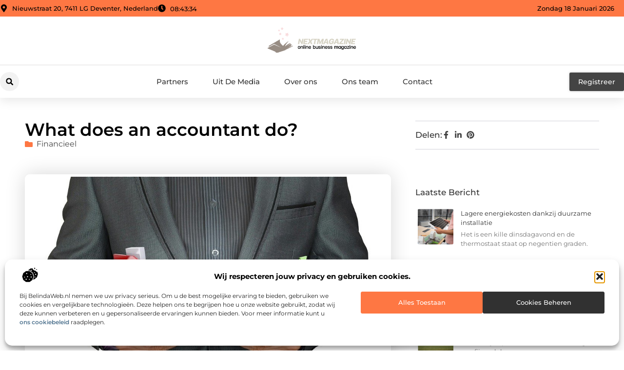

--- FILE ---
content_type: text/html; charset=UTF-8
request_url: https://www.nextmagazine.nl/financieel/what-does-an-accountant-do/
body_size: 36144
content:
<!doctype html>
<html lang="nl-NL" prefix="og: https://ogp.me/ns#">
<head>
	<meta charset="UTF-8">
	<meta name="viewport" content="width=device-width, initial-scale=1">
	<link rel="profile" href="https://gmpg.org/xfn/11">
		<style>img:is([sizes="auto" i], [sizes^="auto," i]) { contain-intrinsic-size: 3000px 1500px }</style>
	
<!-- Search Engine Optimization door Rank Math - https://rankmath.com/ -->
<title>What does an accountant do? &bull; Next Magazine</title>
<meta name="description" content="In the Netherlands, there are many accountancy firms. From international firms who want to make an entrance at the Dutch market like Reanda. Or small local"/>
<meta name="robots" content="follow, index, max-snippet:-1, max-video-preview:-1, max-image-preview:large"/>
<link rel="canonical" href="https://www.nextmagazine.nl/financieel/what-does-an-accountant-do/" />
<meta property="og:locale" content="nl_NL" />
<meta property="og:type" content="article" />
<meta property="og:title" content="What does an accountant do? &bull; Next Magazine" />
<meta property="og:description" content="In the Netherlands, there are many accountancy firms. From international firms who want to make an entrance at the Dutch market like Reanda. Or small local" />
<meta property="og:url" content="https://www.nextmagazine.nl/financieel/what-does-an-accountant-do/" />
<meta property="og:site_name" content="Next Magazine" />
<meta property="article:section" content="Financieel" />
<meta property="og:updated_time" content="2022-04-15T13:54:09+00:00" />
<meta property="og:image" content="https://www.nextmagazine.nl/wp-content/uploads/2022/04/financial-3207895_960_720.jpg" />
<meta property="og:image:secure_url" content="https://www.nextmagazine.nl/wp-content/uploads/2022/04/financial-3207895_960_720.jpg" />
<meta property="og:image:width" content="960" />
<meta property="og:image:height" content="621" />
<meta property="og:image:alt" content="What does an accountant do?" />
<meta property="og:image:type" content="image/jpeg" />
<meta property="article:published_time" content="2021-12-09T09:03:54+00:00" />
<meta property="article:modified_time" content="2022-04-15T13:54:09+00:00" />
<meta name="twitter:card" content="summary_large_image" />
<meta name="twitter:title" content="What does an accountant do? &bull; Next Magazine" />
<meta name="twitter:description" content="In the Netherlands, there are many accountancy firms. From international firms who want to make an entrance at the Dutch market like Reanda. Or small local" />
<meta name="twitter:image" content="https://www.nextmagazine.nl/wp-content/uploads/2022/04/financial-3207895_960_720.jpg" />
<script type="application/ld+json" class="rank-math-schema">{"@context":"https://schema.org","@graph":[{"@type":"Organization","@id":"https://www.nextmagazine.nl/#organization","name":"nextmagazine","url":"https://www.nextmagazine.nl","logo":{"@type":"ImageObject","@id":"https://www.nextmagazine.nl/#logo","url":"https://www.nextmagazine.nl/wp-content/uploads/2021/10/cropped-1.nextmagazine.nl-Logo-355x159px.png","contentUrl":"https://www.nextmagazine.nl/wp-content/uploads/2021/10/cropped-1.nextmagazine.nl-Logo-355x159px.png","caption":"Next Magazine","inLanguage":"nl-NL","width":"316","height":"102"}},{"@type":"WebSite","@id":"https://www.nextmagazine.nl/#website","url":"https://www.nextmagazine.nl","name":"Next Magazine","alternateName":"nextmagazine.nl","publisher":{"@id":"https://www.nextmagazine.nl/#organization"},"inLanguage":"nl-NL"},{"@type":"ImageObject","@id":"https://www.nextmagazine.nl/wp-content/uploads/2022/04/financial-3207895_960_720.jpg","url":"https://www.nextmagazine.nl/wp-content/uploads/2022/04/financial-3207895_960_720.jpg","width":"960","height":"621","inLanguage":"nl-NL"},{"@type":"BreadcrumbList","@id":"https://www.nextmagazine.nl/financieel/what-does-an-accountant-do/#breadcrumb","itemListElement":[{"@type":"ListItem","position":"1","item":{"@id":"https://www.nextmagazine.nl/","name":"Home"}},{"@type":"ListItem","position":"2","item":{"@id":"https://www.nextmagazine.nl/financieel/what-does-an-accountant-do/","name":"What does an accountant do?"}}]},{"@type":"WebPage","@id":"https://www.nextmagazine.nl/financieel/what-does-an-accountant-do/#webpage","url":"https://www.nextmagazine.nl/financieel/what-does-an-accountant-do/","name":"What does an accountant do? &bull; Next Magazine","datePublished":"2021-12-09T09:03:54+00:00","dateModified":"2022-04-15T13:54:09+00:00","isPartOf":{"@id":"https://www.nextmagazine.nl/#website"},"primaryImageOfPage":{"@id":"https://www.nextmagazine.nl/wp-content/uploads/2022/04/financial-3207895_960_720.jpg"},"inLanguage":"nl-NL","breadcrumb":{"@id":"https://www.nextmagazine.nl/financieel/what-does-an-accountant-do/#breadcrumb"}},{"@type":"Person","@id":"https://www.nextmagazine.nl/financieel/what-does-an-accountant-do/#author","image":{"@type":"ImageObject","@id":"https://secure.gravatar.com/avatar/?s=96&amp;d=blank&amp;r=g","url":"https://secure.gravatar.com/avatar/?s=96&amp;d=blank&amp;r=g","inLanguage":"nl-NL"},"worksFor":{"@id":"https://www.nextmagazine.nl/#organization"}},{"@type":"BlogPosting","headline":"What does an accountant do? &bull; Next Magazine","datePublished":"2021-12-09T09:03:54+00:00","dateModified":"2022-04-15T13:54:09+00:00","author":{"@id":"https://www.nextmagazine.nl/financieel/what-does-an-accountant-do/#author"},"publisher":{"@id":"https://www.nextmagazine.nl/#organization"},"description":"In the Netherlands, there are many accountancy firms. From international firms who want to make an entrance at the Dutch market like Reanda. Or small local","name":"What does an accountant do? &bull; Next Magazine","@id":"https://www.nextmagazine.nl/financieel/what-does-an-accountant-do/#richSnippet","isPartOf":{"@id":"https://www.nextmagazine.nl/financieel/what-does-an-accountant-do/#webpage"},"image":{"@id":"https://www.nextmagazine.nl/wp-content/uploads/2022/04/financial-3207895_960_720.jpg"},"inLanguage":"nl-NL","mainEntityOfPage":{"@id":"https://www.nextmagazine.nl/financieel/what-does-an-accountant-do/#webpage"}}]}</script>
<!-- /Rank Math WordPress SEO plugin -->

<script>
window._wpemojiSettings = {"baseUrl":"https:\/\/s.w.org\/images\/core\/emoji\/16.0.1\/72x72\/","ext":".png","svgUrl":"https:\/\/s.w.org\/images\/core\/emoji\/16.0.1\/svg\/","svgExt":".svg","source":{"concatemoji":"https:\/\/www.nextmagazine.nl\/wp-includes\/js\/wp-emoji-release.min.js?ver=6.8.3"}};
/*! This file is auto-generated */
!function(s,n){var o,i,e;function c(e){try{var t={supportTests:e,timestamp:(new Date).valueOf()};sessionStorage.setItem(o,JSON.stringify(t))}catch(e){}}function p(e,t,n){e.clearRect(0,0,e.canvas.width,e.canvas.height),e.fillText(t,0,0);var t=new Uint32Array(e.getImageData(0,0,e.canvas.width,e.canvas.height).data),a=(e.clearRect(0,0,e.canvas.width,e.canvas.height),e.fillText(n,0,0),new Uint32Array(e.getImageData(0,0,e.canvas.width,e.canvas.height).data));return t.every(function(e,t){return e===a[t]})}function u(e,t){e.clearRect(0,0,e.canvas.width,e.canvas.height),e.fillText(t,0,0);for(var n=e.getImageData(16,16,1,1),a=0;a<n.data.length;a++)if(0!==n.data[a])return!1;return!0}function f(e,t,n,a){switch(t){case"flag":return n(e,"\ud83c\udff3\ufe0f\u200d\u26a7\ufe0f","\ud83c\udff3\ufe0f\u200b\u26a7\ufe0f")?!1:!n(e,"\ud83c\udde8\ud83c\uddf6","\ud83c\udde8\u200b\ud83c\uddf6")&&!n(e,"\ud83c\udff4\udb40\udc67\udb40\udc62\udb40\udc65\udb40\udc6e\udb40\udc67\udb40\udc7f","\ud83c\udff4\u200b\udb40\udc67\u200b\udb40\udc62\u200b\udb40\udc65\u200b\udb40\udc6e\u200b\udb40\udc67\u200b\udb40\udc7f");case"emoji":return!a(e,"\ud83e\udedf")}return!1}function g(e,t,n,a){var r="undefined"!=typeof WorkerGlobalScope&&self instanceof WorkerGlobalScope?new OffscreenCanvas(300,150):s.createElement("canvas"),o=r.getContext("2d",{willReadFrequently:!0}),i=(o.textBaseline="top",o.font="600 32px Arial",{});return e.forEach(function(e){i[e]=t(o,e,n,a)}),i}function t(e){var t=s.createElement("script");t.src=e,t.defer=!0,s.head.appendChild(t)}"undefined"!=typeof Promise&&(o="wpEmojiSettingsSupports",i=["flag","emoji"],n.supports={everything:!0,everythingExceptFlag:!0},e=new Promise(function(e){s.addEventListener("DOMContentLoaded",e,{once:!0})}),new Promise(function(t){var n=function(){try{var e=JSON.parse(sessionStorage.getItem(o));if("object"==typeof e&&"number"==typeof e.timestamp&&(new Date).valueOf()<e.timestamp+604800&&"object"==typeof e.supportTests)return e.supportTests}catch(e){}return null}();if(!n){if("undefined"!=typeof Worker&&"undefined"!=typeof OffscreenCanvas&&"undefined"!=typeof URL&&URL.createObjectURL&&"undefined"!=typeof Blob)try{var e="postMessage("+g.toString()+"("+[JSON.stringify(i),f.toString(),p.toString(),u.toString()].join(",")+"));",a=new Blob([e],{type:"text/javascript"}),r=new Worker(URL.createObjectURL(a),{name:"wpTestEmojiSupports"});return void(r.onmessage=function(e){c(n=e.data),r.terminate(),t(n)})}catch(e){}c(n=g(i,f,p,u))}t(n)}).then(function(e){for(var t in e)n.supports[t]=e[t],n.supports.everything=n.supports.everything&&n.supports[t],"flag"!==t&&(n.supports.everythingExceptFlag=n.supports.everythingExceptFlag&&n.supports[t]);n.supports.everythingExceptFlag=n.supports.everythingExceptFlag&&!n.supports.flag,n.DOMReady=!1,n.readyCallback=function(){n.DOMReady=!0}}).then(function(){return e}).then(function(){var e;n.supports.everything||(n.readyCallback(),(e=n.source||{}).concatemoji?t(e.concatemoji):e.wpemoji&&e.twemoji&&(t(e.twemoji),t(e.wpemoji)))}))}((window,document),window._wpemojiSettings);
</script>
<link rel='stylesheet' id='colorboxstyle-css' href='https://www.nextmagazine.nl/wp-content/plugins/link-library/colorbox/colorbox.css?ver=6.8.3' media='all' />
<style id='wp-emoji-styles-inline-css'>

	img.wp-smiley, img.emoji {
		display: inline !important;
		border: none !important;
		box-shadow: none !important;
		height: 1em !important;
		width: 1em !important;
		margin: 0 0.07em !important;
		vertical-align: -0.1em !important;
		background: none !important;
		padding: 0 !important;
	}
</style>
<link rel='stylesheet' id='wp-block-library-css' href='https://www.nextmagazine.nl/wp-includes/css/dist/block-library/style.min.css?ver=6.8.3' media='all' />
<style id='global-styles-inline-css'>
:root{--wp--preset--aspect-ratio--square: 1;--wp--preset--aspect-ratio--4-3: 4/3;--wp--preset--aspect-ratio--3-4: 3/4;--wp--preset--aspect-ratio--3-2: 3/2;--wp--preset--aspect-ratio--2-3: 2/3;--wp--preset--aspect-ratio--16-9: 16/9;--wp--preset--aspect-ratio--9-16: 9/16;--wp--preset--color--black: #000000;--wp--preset--color--cyan-bluish-gray: #abb8c3;--wp--preset--color--white: #ffffff;--wp--preset--color--pale-pink: #f78da7;--wp--preset--color--vivid-red: #cf2e2e;--wp--preset--color--luminous-vivid-orange: #ff6900;--wp--preset--color--luminous-vivid-amber: #fcb900;--wp--preset--color--light-green-cyan: #7bdcb5;--wp--preset--color--vivid-green-cyan: #00d084;--wp--preset--color--pale-cyan-blue: #8ed1fc;--wp--preset--color--vivid-cyan-blue: #0693e3;--wp--preset--color--vivid-purple: #9b51e0;--wp--preset--gradient--vivid-cyan-blue-to-vivid-purple: linear-gradient(135deg,rgba(6,147,227,1) 0%,rgb(155,81,224) 100%);--wp--preset--gradient--light-green-cyan-to-vivid-green-cyan: linear-gradient(135deg,rgb(122,220,180) 0%,rgb(0,208,130) 100%);--wp--preset--gradient--luminous-vivid-amber-to-luminous-vivid-orange: linear-gradient(135deg,rgba(252,185,0,1) 0%,rgba(255,105,0,1) 100%);--wp--preset--gradient--luminous-vivid-orange-to-vivid-red: linear-gradient(135deg,rgba(255,105,0,1) 0%,rgb(207,46,46) 100%);--wp--preset--gradient--very-light-gray-to-cyan-bluish-gray: linear-gradient(135deg,rgb(238,238,238) 0%,rgb(169,184,195) 100%);--wp--preset--gradient--cool-to-warm-spectrum: linear-gradient(135deg,rgb(74,234,220) 0%,rgb(151,120,209) 20%,rgb(207,42,186) 40%,rgb(238,44,130) 60%,rgb(251,105,98) 80%,rgb(254,248,76) 100%);--wp--preset--gradient--blush-light-purple: linear-gradient(135deg,rgb(255,206,236) 0%,rgb(152,150,240) 100%);--wp--preset--gradient--blush-bordeaux: linear-gradient(135deg,rgb(254,205,165) 0%,rgb(254,45,45) 50%,rgb(107,0,62) 100%);--wp--preset--gradient--luminous-dusk: linear-gradient(135deg,rgb(255,203,112) 0%,rgb(199,81,192) 50%,rgb(65,88,208) 100%);--wp--preset--gradient--pale-ocean: linear-gradient(135deg,rgb(255,245,203) 0%,rgb(182,227,212) 50%,rgb(51,167,181) 100%);--wp--preset--gradient--electric-grass: linear-gradient(135deg,rgb(202,248,128) 0%,rgb(113,206,126) 100%);--wp--preset--gradient--midnight: linear-gradient(135deg,rgb(2,3,129) 0%,rgb(40,116,252) 100%);--wp--preset--font-size--small: 13px;--wp--preset--font-size--medium: 20px;--wp--preset--font-size--large: 36px;--wp--preset--font-size--x-large: 42px;--wp--preset--spacing--20: 0.44rem;--wp--preset--spacing--30: 0.67rem;--wp--preset--spacing--40: 1rem;--wp--preset--spacing--50: 1.5rem;--wp--preset--spacing--60: 2.25rem;--wp--preset--spacing--70: 3.38rem;--wp--preset--spacing--80: 5.06rem;--wp--preset--shadow--natural: 6px 6px 9px rgba(0, 0, 0, 0.2);--wp--preset--shadow--deep: 12px 12px 50px rgba(0, 0, 0, 0.4);--wp--preset--shadow--sharp: 6px 6px 0px rgba(0, 0, 0, 0.2);--wp--preset--shadow--outlined: 6px 6px 0px -3px rgba(255, 255, 255, 1), 6px 6px rgba(0, 0, 0, 1);--wp--preset--shadow--crisp: 6px 6px 0px rgba(0, 0, 0, 1);}:root { --wp--style--global--content-size: 800px;--wp--style--global--wide-size: 1200px; }:where(body) { margin: 0; }.wp-site-blocks > .alignleft { float: left; margin-right: 2em; }.wp-site-blocks > .alignright { float: right; margin-left: 2em; }.wp-site-blocks > .aligncenter { justify-content: center; margin-left: auto; margin-right: auto; }:where(.wp-site-blocks) > * { margin-block-start: 24px; margin-block-end: 0; }:where(.wp-site-blocks) > :first-child { margin-block-start: 0; }:where(.wp-site-blocks) > :last-child { margin-block-end: 0; }:root { --wp--style--block-gap: 24px; }:root :where(.is-layout-flow) > :first-child{margin-block-start: 0;}:root :where(.is-layout-flow) > :last-child{margin-block-end: 0;}:root :where(.is-layout-flow) > *{margin-block-start: 24px;margin-block-end: 0;}:root :where(.is-layout-constrained) > :first-child{margin-block-start: 0;}:root :where(.is-layout-constrained) > :last-child{margin-block-end: 0;}:root :where(.is-layout-constrained) > *{margin-block-start: 24px;margin-block-end: 0;}:root :where(.is-layout-flex){gap: 24px;}:root :where(.is-layout-grid){gap: 24px;}.is-layout-flow > .alignleft{float: left;margin-inline-start: 0;margin-inline-end: 2em;}.is-layout-flow > .alignright{float: right;margin-inline-start: 2em;margin-inline-end: 0;}.is-layout-flow > .aligncenter{margin-left: auto !important;margin-right: auto !important;}.is-layout-constrained > .alignleft{float: left;margin-inline-start: 0;margin-inline-end: 2em;}.is-layout-constrained > .alignright{float: right;margin-inline-start: 2em;margin-inline-end: 0;}.is-layout-constrained > .aligncenter{margin-left: auto !important;margin-right: auto !important;}.is-layout-constrained > :where(:not(.alignleft):not(.alignright):not(.alignfull)){max-width: var(--wp--style--global--content-size);margin-left: auto !important;margin-right: auto !important;}.is-layout-constrained > .alignwide{max-width: var(--wp--style--global--wide-size);}body .is-layout-flex{display: flex;}.is-layout-flex{flex-wrap: wrap;align-items: center;}.is-layout-flex > :is(*, div){margin: 0;}body .is-layout-grid{display: grid;}.is-layout-grid > :is(*, div){margin: 0;}body{padding-top: 0px;padding-right: 0px;padding-bottom: 0px;padding-left: 0px;}a:where(:not(.wp-element-button)){text-decoration: underline;}:root :where(.wp-element-button, .wp-block-button__link){background-color: #32373c;border-width: 0;color: #fff;font-family: inherit;font-size: inherit;line-height: inherit;padding: calc(0.667em + 2px) calc(1.333em + 2px);text-decoration: none;}.has-black-color{color: var(--wp--preset--color--black) !important;}.has-cyan-bluish-gray-color{color: var(--wp--preset--color--cyan-bluish-gray) !important;}.has-white-color{color: var(--wp--preset--color--white) !important;}.has-pale-pink-color{color: var(--wp--preset--color--pale-pink) !important;}.has-vivid-red-color{color: var(--wp--preset--color--vivid-red) !important;}.has-luminous-vivid-orange-color{color: var(--wp--preset--color--luminous-vivid-orange) !important;}.has-luminous-vivid-amber-color{color: var(--wp--preset--color--luminous-vivid-amber) !important;}.has-light-green-cyan-color{color: var(--wp--preset--color--light-green-cyan) !important;}.has-vivid-green-cyan-color{color: var(--wp--preset--color--vivid-green-cyan) !important;}.has-pale-cyan-blue-color{color: var(--wp--preset--color--pale-cyan-blue) !important;}.has-vivid-cyan-blue-color{color: var(--wp--preset--color--vivid-cyan-blue) !important;}.has-vivid-purple-color{color: var(--wp--preset--color--vivid-purple) !important;}.has-black-background-color{background-color: var(--wp--preset--color--black) !important;}.has-cyan-bluish-gray-background-color{background-color: var(--wp--preset--color--cyan-bluish-gray) !important;}.has-white-background-color{background-color: var(--wp--preset--color--white) !important;}.has-pale-pink-background-color{background-color: var(--wp--preset--color--pale-pink) !important;}.has-vivid-red-background-color{background-color: var(--wp--preset--color--vivid-red) !important;}.has-luminous-vivid-orange-background-color{background-color: var(--wp--preset--color--luminous-vivid-orange) !important;}.has-luminous-vivid-amber-background-color{background-color: var(--wp--preset--color--luminous-vivid-amber) !important;}.has-light-green-cyan-background-color{background-color: var(--wp--preset--color--light-green-cyan) !important;}.has-vivid-green-cyan-background-color{background-color: var(--wp--preset--color--vivid-green-cyan) !important;}.has-pale-cyan-blue-background-color{background-color: var(--wp--preset--color--pale-cyan-blue) !important;}.has-vivid-cyan-blue-background-color{background-color: var(--wp--preset--color--vivid-cyan-blue) !important;}.has-vivid-purple-background-color{background-color: var(--wp--preset--color--vivid-purple) !important;}.has-black-border-color{border-color: var(--wp--preset--color--black) !important;}.has-cyan-bluish-gray-border-color{border-color: var(--wp--preset--color--cyan-bluish-gray) !important;}.has-white-border-color{border-color: var(--wp--preset--color--white) !important;}.has-pale-pink-border-color{border-color: var(--wp--preset--color--pale-pink) !important;}.has-vivid-red-border-color{border-color: var(--wp--preset--color--vivid-red) !important;}.has-luminous-vivid-orange-border-color{border-color: var(--wp--preset--color--luminous-vivid-orange) !important;}.has-luminous-vivid-amber-border-color{border-color: var(--wp--preset--color--luminous-vivid-amber) !important;}.has-light-green-cyan-border-color{border-color: var(--wp--preset--color--light-green-cyan) !important;}.has-vivid-green-cyan-border-color{border-color: var(--wp--preset--color--vivid-green-cyan) !important;}.has-pale-cyan-blue-border-color{border-color: var(--wp--preset--color--pale-cyan-blue) !important;}.has-vivid-cyan-blue-border-color{border-color: var(--wp--preset--color--vivid-cyan-blue) !important;}.has-vivid-purple-border-color{border-color: var(--wp--preset--color--vivid-purple) !important;}.has-vivid-cyan-blue-to-vivid-purple-gradient-background{background: var(--wp--preset--gradient--vivid-cyan-blue-to-vivid-purple) !important;}.has-light-green-cyan-to-vivid-green-cyan-gradient-background{background: var(--wp--preset--gradient--light-green-cyan-to-vivid-green-cyan) !important;}.has-luminous-vivid-amber-to-luminous-vivid-orange-gradient-background{background: var(--wp--preset--gradient--luminous-vivid-amber-to-luminous-vivid-orange) !important;}.has-luminous-vivid-orange-to-vivid-red-gradient-background{background: var(--wp--preset--gradient--luminous-vivid-orange-to-vivid-red) !important;}.has-very-light-gray-to-cyan-bluish-gray-gradient-background{background: var(--wp--preset--gradient--very-light-gray-to-cyan-bluish-gray) !important;}.has-cool-to-warm-spectrum-gradient-background{background: var(--wp--preset--gradient--cool-to-warm-spectrum) !important;}.has-blush-light-purple-gradient-background{background: var(--wp--preset--gradient--blush-light-purple) !important;}.has-blush-bordeaux-gradient-background{background: var(--wp--preset--gradient--blush-bordeaux) !important;}.has-luminous-dusk-gradient-background{background: var(--wp--preset--gradient--luminous-dusk) !important;}.has-pale-ocean-gradient-background{background: var(--wp--preset--gradient--pale-ocean) !important;}.has-electric-grass-gradient-background{background: var(--wp--preset--gradient--electric-grass) !important;}.has-midnight-gradient-background{background: var(--wp--preset--gradient--midnight) !important;}.has-small-font-size{font-size: var(--wp--preset--font-size--small) !important;}.has-medium-font-size{font-size: var(--wp--preset--font-size--medium) !important;}.has-large-font-size{font-size: var(--wp--preset--font-size--large) !important;}.has-x-large-font-size{font-size: var(--wp--preset--font-size--x-large) !important;}
:root :where(.wp-block-pullquote){font-size: 1.5em;line-height: 1.6;}
</style>
<link rel='stylesheet' id='thumbs_rating_styles-css' href='https://www.nextmagazine.nl/wp-content/plugins/link-library/upvote-downvote/css/style.css?ver=1.0.0' media='all' />
<link rel='stylesheet' id='scriptlesssocialsharing-css' href='https://www.nextmagazine.nl/wp-content/plugins/scriptless-social-sharing/includes/css/scriptlesssocialsharing-style.css?ver=3.3.1' media='all' />
<style id='scriptlesssocialsharing-inline-css'>
.scriptlesssocialsharing__buttons a.button { padding: 12px; flex: 1; }@media only screen and (max-width: 767px) { .scriptlesssocialsharing .sss-name { position: absolute; clip: rect(1px, 1px, 1px, 1px); height: 1px; width: 1px; border: 0; overflow: hidden; } }
</style>
<link rel='stylesheet' id='cmplz-general-css' href='https://www.nextmagazine.nl/wp-content/plugins/complianz-gdpr/assets/css/cookieblocker.min.css?ver=1741710170' media='all' />
<link rel='stylesheet' id='hello-elementor-css' href='https://www.nextmagazine.nl/wp-content/themes/hello-elementor/style.min.css?ver=3.3.0' media='all' />
<link rel='stylesheet' id='hello-elementor-theme-style-css' href='https://www.nextmagazine.nl/wp-content/themes/hello-elementor/theme.min.css?ver=3.3.0' media='all' />
<link rel='stylesheet' id='hello-elementor-header-footer-css' href='https://www.nextmagazine.nl/wp-content/themes/hello-elementor/header-footer.min.css?ver=3.3.0' media='all' />
<link rel='stylesheet' id='elementor-frontend-css' href='https://www.nextmagazine.nl/wp-content/plugins/elementor/assets/css/frontend.min.css?ver=3.34.1' media='all' />
<link rel='stylesheet' id='elementor-post-7232-css' href='https://www.nextmagazine.nl/wp-content/uploads/elementor/css/post-7232.css?ver=1768669487' media='all' />
<link rel='stylesheet' id='widget-icon-list-css' href='https://www.nextmagazine.nl/wp-content/plugins/elementor/assets/css/widget-icon-list.min.css?ver=3.34.1' media='all' />
<link rel='stylesheet' id='widget-image-css' href='https://www.nextmagazine.nl/wp-content/plugins/elementor/assets/css/widget-image.min.css?ver=3.34.1' media='all' />
<link rel='stylesheet' id='widget-search-form-css' href='https://www.nextmagazine.nl/wp-content/plugins/elementor-pro/assets/css/widget-search-form.min.css?ver=3.30.0' media='all' />
<link rel='stylesheet' id='widget-nav-menu-css' href='https://www.nextmagazine.nl/wp-content/plugins/elementor-pro/assets/css/widget-nav-menu.min.css?ver=3.30.0' media='all' />
<link rel='stylesheet' id='e-animation-shrink-css' href='https://www.nextmagazine.nl/wp-content/plugins/elementor/assets/lib/animations/styles/e-animation-shrink.min.css?ver=3.34.1' media='all' />
<link rel='stylesheet' id='e-animation-fadeIn-css' href='https://www.nextmagazine.nl/wp-content/plugins/elementor/assets/lib/animations/styles/fadeIn.min.css?ver=3.34.1' media='all' />
<link rel='stylesheet' id='e-motion-fx-css' href='https://www.nextmagazine.nl/wp-content/plugins/elementor-pro/assets/css/modules/motion-fx.min.css?ver=3.30.0' media='all' />
<link rel='stylesheet' id='e-sticky-css' href='https://www.nextmagazine.nl/wp-content/plugins/elementor-pro/assets/css/modules/sticky.min.css?ver=3.30.0' media='all' />
<link rel='stylesheet' id='widget-heading-css' href='https://www.nextmagazine.nl/wp-content/plugins/elementor/assets/css/widget-heading.min.css?ver=3.34.1' media='all' />
<link rel='stylesheet' id='swiper-css' href='https://www.nextmagazine.nl/wp-content/plugins/elementor/assets/lib/swiper/v8/css/swiper.min.css?ver=8.4.5' media='all' />
<link rel='stylesheet' id='e-swiper-css' href='https://www.nextmagazine.nl/wp-content/plugins/elementor/assets/css/conditionals/e-swiper.min.css?ver=3.34.1' media='all' />
<link rel='stylesheet' id='widget-post-info-css' href='https://www.nextmagazine.nl/wp-content/plugins/elementor-pro/assets/css/widget-post-info.min.css?ver=3.30.0' media='all' />
<link rel='stylesheet' id='widget-table-of-contents-css' href='https://www.nextmagazine.nl/wp-content/plugins/elementor-pro/assets/css/widget-table-of-contents.min.css?ver=3.30.0' media='all' />
<link rel='stylesheet' id='widget-posts-css' href='https://www.nextmagazine.nl/wp-content/plugins/elementor-pro/assets/css/widget-posts.min.css?ver=3.30.0' media='all' />
<link rel='stylesheet' id='widget-icon-box-css' href='https://www.nextmagazine.nl/wp-content/plugins/elementor/assets/css/widget-icon-box.min.css?ver=3.34.1' media='all' />
<link rel='stylesheet' id='e-animation-grow-css' href='https://www.nextmagazine.nl/wp-content/plugins/elementor/assets/lib/animations/styles/e-animation-grow.min.css?ver=3.34.1' media='all' />
<link rel='stylesheet' id='widget-post-navigation-css' href='https://www.nextmagazine.nl/wp-content/plugins/elementor-pro/assets/css/widget-post-navigation.min.css?ver=3.30.0' media='all' />
<link rel='stylesheet' id='widget-loop-common-css' href='https://www.nextmagazine.nl/wp-content/plugins/elementor-pro/assets/css/widget-loop-common.min.css?ver=3.30.0' media='all' />
<link rel='stylesheet' id='widget-loop-grid-css' href='https://www.nextmagazine.nl/wp-content/plugins/elementor-pro/assets/css/widget-loop-grid.min.css?ver=3.30.0' media='all' />
<link rel='stylesheet' id='elementor-post-7602-css' href='https://www.nextmagazine.nl/wp-content/uploads/elementor/css/post-7602.css?ver=1768669488' media='all' />
<link rel='stylesheet' id='elementor-post-7599-css' href='https://www.nextmagazine.nl/wp-content/uploads/elementor/css/post-7599.css?ver=1768669488' media='all' />
<link rel='stylesheet' id='elementor-post-7593-css' href='https://www.nextmagazine.nl/wp-content/uploads/elementor/css/post-7593.css?ver=1768669488' media='all' />
<link rel='stylesheet' id='elementor-gf-local-montserrat-css' href='https://www.nextmagazine.nl/wp-content/uploads/elementor/google-fonts/css/montserrat.css?ver=1745477620' media='all' />
<script src="https://www.nextmagazine.nl/wp-includes/js/jquery/jquery.min.js?ver=3.7.1" id="jquery-core-js"></script>
<script src="https://www.nextmagazine.nl/wp-includes/js/jquery/jquery-migrate.min.js?ver=3.4.1" id="jquery-migrate-js"></script>
<script src="https://www.nextmagazine.nl/wp-content/plugins/link-library/colorbox/jquery.colorbox-min.js?ver=1.3.9" id="colorbox-js"></script>
<script id="thumbs_rating_scripts-js-extra">
var thumbs_rating_ajax = {"ajax_url":"https:\/\/www.nextmagazine.nl\/wp-admin\/admin-ajax.php","nonce":"5ce97173e8"};
</script>
<script src="https://www.nextmagazine.nl/wp-content/plugins/link-library/upvote-downvote/js/general.js?ver=4.0.1" id="thumbs_rating_scripts-js"></script>
<link rel="https://api.w.org/" href="https://www.nextmagazine.nl/wp-json/" /><link rel="alternate" title="JSON" type="application/json" href="https://www.nextmagazine.nl/wp-json/wp/v2/posts/2285" /><link rel="EditURI" type="application/rsd+xml" title="RSD" href="https://www.nextmagazine.nl/xmlrpc.php?rsd" />
<meta name="generator" content="WordPress 6.8.3" />
<link rel='shortlink' href='https://www.nextmagazine.nl/?p=2285' />
<link rel="alternate" title="oEmbed (JSON)" type="application/json+oembed" href="https://www.nextmagazine.nl/wp-json/oembed/1.0/embed?url=https%3A%2F%2Fwww.nextmagazine.nl%2Ffinancieel%2Fwhat-does-an-accountant-do%2F" />
<link rel="alternate" title="oEmbed (XML)" type="text/xml+oembed" href="https://www.nextmagazine.nl/wp-json/oembed/1.0/embed?url=https%3A%2F%2Fwww.nextmagazine.nl%2Ffinancieel%2Fwhat-does-an-accountant-do%2F&#038;format=xml" />
<script type="text/javascript">//<![CDATA[
  function external_links_in_new_windows_loop() {
    if (!document.links) {
      document.links = document.getElementsByTagName('a');
    }
    var change_link = false;
    var force = '';
    var ignore = '';

    for (var t=0; t<document.links.length; t++) {
      var all_links = document.links[t];
      change_link = false;
      
      if(document.links[t].hasAttribute('onClick') == false) {
        // forced if the address starts with http (or also https), but does not link to the current domain
        if(all_links.href.search(/^http/) != -1 && all_links.href.search('www.nextmagazine.nl') == -1 && all_links.href.search(/^#/) == -1) {
          // console.log('Changed ' + all_links.href);
          change_link = true;
        }
          
        if(force != '' && all_links.href.search(force) != -1) {
          // forced
          // console.log('force ' + all_links.href);
          change_link = true;
        }
        
        if(ignore != '' && all_links.href.search(ignore) != -1) {
          // console.log('ignore ' + all_links.href);
          // ignored
          change_link = false;
        }

        if(change_link == true) {
          // console.log('Changed ' + all_links.href);
          document.links[t].setAttribute('onClick', 'javascript:window.open(\'' + all_links.href.replace(/'/g, '') + '\', \'_blank\', \'noopener\'); return false;');
          document.links[t].removeAttribute('target');
        }
      }
    }
  }
  
  // Load
  function external_links_in_new_windows_load(func)
  {  
    var oldonload = window.onload;
    if (typeof window.onload != 'function'){
      window.onload = func;
    } else {
      window.onload = function(){
        oldonload();
        func();
      }
    }
  }

  external_links_in_new_windows_load(external_links_in_new_windows_loop);
  //]]></script>

			<style>.cmplz-hidden {
					display: none !important;
				}</style><meta name="generator" content="Elementor 3.34.1; features: e_font_icon_svg, additional_custom_breakpoints; settings: css_print_method-external, google_font-enabled, font_display-swap">
			<style>
				.e-con.e-parent:nth-of-type(n+4):not(.e-lazyloaded):not(.e-no-lazyload),
				.e-con.e-parent:nth-of-type(n+4):not(.e-lazyloaded):not(.e-no-lazyload) * {
					background-image: none !important;
				}
				@media screen and (max-height: 1024px) {
					.e-con.e-parent:nth-of-type(n+3):not(.e-lazyloaded):not(.e-no-lazyload),
					.e-con.e-parent:nth-of-type(n+3):not(.e-lazyloaded):not(.e-no-lazyload) * {
						background-image: none !important;
					}
				}
				@media screen and (max-height: 640px) {
					.e-con.e-parent:nth-of-type(n+2):not(.e-lazyloaded):not(.e-no-lazyload),
					.e-con.e-parent:nth-of-type(n+2):not(.e-lazyloaded):not(.e-no-lazyload) * {
						background-image: none !important;
					}
				}
			</style>
			<link rel="icon" href="https://www.nextmagazine.nl/wp-content/uploads/2021/10/cropped-cropped-1.nextmagazine.nl-Logo-355x159px-32x32.png" sizes="32x32" />
<link rel="icon" href="https://www.nextmagazine.nl/wp-content/uploads/2021/10/cropped-cropped-1.nextmagazine.nl-Logo-355x159px-192x192.png" sizes="192x192" />
<link rel="apple-touch-icon" href="https://www.nextmagazine.nl/wp-content/uploads/2021/10/cropped-cropped-1.nextmagazine.nl-Logo-355x159px-180x180.png" />
<meta name="msapplication-TileImage" content="https://www.nextmagazine.nl/wp-content/uploads/2021/10/cropped-cropped-1.nextmagazine.nl-Logo-355x159px-270x270.png" />
</head>
<body data-rsssl=1 data-cmplz=1 class="wp-singular post-template-default single single-post postid-2285 single-format-standard wp-custom-logo wp-embed-responsive wp-theme-hello-elementor theme-default elementor-default elementor-template-full-width elementor-kit-7232 elementor-page-7593">


<a class="skip-link screen-reader-text" href="#content">Ga naar de inhoud</a>

		<header data-elementor-type="header" data-elementor-id="7602" class="elementor elementor-7602 elementor-location-header" data-elementor-post-type="elementor_library">
			<header class="elementor-element elementor-element-2861021b e-con-full top e-flex e-con e-parent" data-id="2861021b" data-element_type="container" data-settings="{&quot;sticky&quot;:&quot;top&quot;,&quot;background_background&quot;:&quot;classic&quot;,&quot;sticky_on&quot;:[&quot;desktop&quot;,&quot;tablet&quot;,&quot;mobile&quot;],&quot;sticky_offset&quot;:0,&quot;sticky_effects_offset&quot;:0,&quot;sticky_anchor_link_offset&quot;:0}">
		<div class="elementor-element elementor-element-3511ba1a e-flex e-con-boxed e-con e-child" data-id="3511ba1a" data-element_type="container" data-settings="{&quot;background_background&quot;:&quot;classic&quot;}">
					<div class="e-con-inner">
		<div class="elementor-element elementor-element-3b417bc7 e-con-full e-flex e-con e-child" data-id="3b417bc7" data-element_type="container">
				<div class="elementor-element elementor-element-628ec326 elementor-icon-list--layout-inline elementor-align-start elementor-mobile-align-center elementor-hidden-mobile elementor-list-item-link-full_width elementor-widget elementor-widget-icon-list" data-id="628ec326" data-element_type="widget" data-widget_type="icon-list.default">
				<div class="elementor-widget-container">
							<ul class="elementor-icon-list-items elementor-inline-items">
							<li class="elementor-icon-list-item elementor-inline-item">
											<span class="elementor-icon-list-icon">
							<svg aria-hidden="true" class="e-font-icon-svg e-fas-map-marker-alt" viewBox="0 0 384 512" xmlns="http://www.w3.org/2000/svg"><path d="M172.268 501.67C26.97 291.031 0 269.413 0 192 0 85.961 85.961 0 192 0s192 85.961 192 192c0 77.413-26.97 99.031-172.268 309.67-9.535 13.774-29.93 13.773-39.464 0zM192 272c44.183 0 80-35.817 80-80s-35.817-80-80-80-80 35.817-80 80 35.817 80 80 80z"></path></svg>						</span>
										<span class="elementor-icon-list-text">Nieuwstraat 20, 7411 LG Deventer, Nederland</span>
									</li>
								<li class="elementor-icon-list-item elementor-inline-item">
											<span class="elementor-icon-list-icon">
							<svg aria-hidden="true" class="e-font-icon-svg e-fas-clock" viewBox="0 0 512 512" xmlns="http://www.w3.org/2000/svg"><path d="M256,8C119,8,8,119,8,256S119,504,256,504,504,393,504,256,393,8,256,8Zm92.49,313h0l-20,25a16,16,0,0,1-22.49,2.5h0l-67-49.72a40,40,0,0,1-15-31.23V112a16,16,0,0,1,16-16h32a16,16,0,0,1,16,16V256l58,42.5A16,16,0,0,1,348.49,321Z"></path></svg>						</span>
										<span class="elementor-icon-list-text"></span>
									</li>
						</ul>
						</div>
				</div>
				<div class="elementor-element elementor-element-7e21fb2d elementor-widget__width-auto elementor-widget elementor-widget-html" data-id="7e21fb2d" data-element_type="widget" data-widget_type="html.default">
				<div class="elementor-widget-container">
					<div class="clock">
    <p class="time" id="current-time">Laden...</p>
  </div>

  <script>
    function updateTime() {
      const options = { timeZone: 'Europe/Amsterdam', hour: '2-digit', minute: '2-digit', second: '2-digit' };
      const formatter = new Intl.DateTimeFormat('nl-NL', options);
      const time = formatter.format(new Date());
      document.getElementById('current-time').textContent = time;
    }

    // Update tijd elke seconde
    setInterval(updateTime, 1000);
    updateTime(); // Zorgt ervoor dat de tijd meteen wordt weergegeven bij laden
  </script>				</div>
				</div>
				</div>
				<div class="elementor-element elementor-element-510eca6 elementor-widget__width-auto elementor-widget-mobile__width-auto elementor-widget elementor-widget-html" data-id="510eca6" data-element_type="widget" data-widget_type="html.default">
				<div class="elementor-widget-container">
					<div id="current_date">
        <script>
            const options = {
                weekday: 'long',
                year: 'numeric',
                month: 'long',
                day: 'numeric'
            };
            document.getElementById("current_date").innerHTML = new Date().toLocaleDateString('nl-NL', options);
        </script>
</div>
				</div>
				</div>
					</div>
				</div>
		<div class="elementor-element elementor-element-422434a1 e-flex e-con-boxed e-con e-child" data-id="422434a1" data-element_type="container" data-settings="{&quot;background_background&quot;:&quot;classic&quot;}">
					<div class="e-con-inner">
				<div class="elementor-element elementor-element-12334a0b elementor-widget__width-initial elementor-widget elementor-widget-theme-site-logo elementor-widget-image" data-id="12334a0b" data-element_type="widget" data-widget_type="theme-site-logo.default">
				<div class="elementor-widget-container">
											<a href="https://www.nextmagazine.nl">
			<img width="316" height="102" src="https://www.nextmagazine.nl/wp-content/uploads/2021/10/cropped-1.nextmagazine.nl-Logo-355x159px.png" class="attachment-full size-full wp-image-2051" alt="" srcset="https://www.nextmagazine.nl/wp-content/uploads/2021/10/cropped-1.nextmagazine.nl-Logo-355x159px.png 316w, https://www.nextmagazine.nl/wp-content/uploads/2021/10/cropped-1.nextmagazine.nl-Logo-355x159px-300x97.png 300w" sizes="(max-width: 316px) 100vw, 316px" />				</a>
											</div>
				</div>
					</div>
				</div>
		<div class="elementor-element elementor-element-5bbeab7a e-flex e-con-boxed e-con e-child" data-id="5bbeab7a" data-element_type="container" data-settings="{&quot;background_background&quot;:&quot;classic&quot;,&quot;animation&quot;:&quot;none&quot;,&quot;animation_delay&quot;:200}">
					<div class="e-con-inner">
				<div class="elementor-element elementor-element-71b66f7f elementor-view-stacked elementor-shape-rounded elementor-hidden-desktop elementor-widget-mobile__width-initial elementor-widget elementor-widget-icon" data-id="71b66f7f" data-element_type="widget" data-widget_type="icon.default">
				<div class="elementor-widget-container">
							<div class="elementor-icon-wrapper">
			<a class="elementor-icon" href="/registreer/">
			<svg aria-hidden="true" class="e-font-icon-svg e-fas-edit" viewBox="0 0 576 512" xmlns="http://www.w3.org/2000/svg"><path d="M402.6 83.2l90.2 90.2c3.8 3.8 3.8 10 0 13.8L274.4 405.6l-92.8 10.3c-12.4 1.4-22.9-9.1-21.5-21.5l10.3-92.8L388.8 83.2c3.8-3.8 10-3.8 13.8 0zm162-22.9l-48.8-48.8c-15.2-15.2-39.9-15.2-55.2 0l-35.4 35.4c-3.8 3.8-3.8 10 0 13.8l90.2 90.2c3.8 3.8 10 3.8 13.8 0l35.4-35.4c15.2-15.3 15.2-40 0-55.2zM384 346.2V448H64V128h229.8c3.2 0 6.2-1.3 8.5-3.5l40-40c7.6-7.6 2.2-20.5-8.5-20.5H48C21.5 64 0 85.5 0 112v352c0 26.5 21.5 48 48 48h352c26.5 0 48-21.5 48-48V306.2c0-10.7-12.9-16-20.5-8.5l-40 40c-2.2 2.3-3.5 5.3-3.5 8.5z"></path></svg>			</a>
		</div>
						</div>
				</div>
				<div class="elementor-element elementor-element-1be64bd2 elementor-search-form--skin-full_screen elementor-widget__width-auto elementor-widget elementor-widget-search-form" data-id="1be64bd2" data-element_type="widget" data-settings="{&quot;skin&quot;:&quot;full_screen&quot;}" data-widget_type="search-form.default">
				<div class="elementor-widget-container">
							<search role="search">
			<form class="elementor-search-form" action="https://www.nextmagazine.nl" method="get">
												<div class="elementor-search-form__toggle" role="button" tabindex="0" aria-label="Zoeken">
					<div class="e-font-icon-svg-container"><svg aria-hidden="true" class="e-font-icon-svg e-fas-search" viewBox="0 0 512 512" xmlns="http://www.w3.org/2000/svg"><path d="M505 442.7L405.3 343c-4.5-4.5-10.6-7-17-7H372c27.6-35.3 44-79.7 44-128C416 93.1 322.9 0 208 0S0 93.1 0 208s93.1 208 208 208c48.3 0 92.7-16.4 128-44v16.3c0 6.4 2.5 12.5 7 17l99.7 99.7c9.4 9.4 24.6 9.4 33.9 0l28.3-28.3c9.4-9.4 9.4-24.6.1-34zM208 336c-70.7 0-128-57.2-128-128 0-70.7 57.2-128 128-128 70.7 0 128 57.2 128 128 0 70.7-57.2 128-128 128z"></path></svg></div>				</div>
								<div class="elementor-search-form__container">
					<label class="elementor-screen-only" for="elementor-search-form-1be64bd2">Zoeken</label>

					
					<input id="elementor-search-form-1be64bd2" placeholder="" class="elementor-search-form__input" type="search" name="s" value="">
					
					
										<div class="dialog-lightbox-close-button dialog-close-button" role="button" tabindex="0" aria-label="Sluit dit zoekvak.">
						<svg aria-hidden="true" class="e-font-icon-svg e-eicon-close" viewBox="0 0 1000 1000" xmlns="http://www.w3.org/2000/svg"><path d="M742 167L500 408 258 167C246 154 233 150 217 150 196 150 179 158 167 167 154 179 150 196 150 212 150 229 154 242 171 254L408 500 167 742C138 771 138 800 167 829 196 858 225 858 254 829L496 587 738 829C750 842 767 846 783 846 800 846 817 842 829 829 842 817 846 804 846 783 846 767 842 750 829 737L588 500 833 258C863 229 863 200 833 171 804 137 775 137 742 167Z"></path></svg>					</div>
									</div>
			</form>
		</search>
						</div>
				</div>
				<div class="elementor-element elementor-element-41902697 elementor-nav-menu--stretch elementor-nav-menu__text-align-center elementor-nav-menu--dropdown-mobile elementor-widget-tablet__width-initial elementor-widget-mobile__width-initial elementor-nav-menu--toggle elementor-nav-menu--burger elementor-widget elementor-widget-nav-menu" data-id="41902697" data-element_type="widget" data-settings="{&quot;full_width&quot;:&quot;stretch&quot;,&quot;layout&quot;:&quot;horizontal&quot;,&quot;submenu_icon&quot;:{&quot;value&quot;:&quot;&lt;svg class=\&quot;e-font-icon-svg e-fas-caret-down\&quot; viewBox=\&quot;0 0 320 512\&quot; xmlns=\&quot;http:\/\/www.w3.org\/2000\/svg\&quot;&gt;&lt;path d=\&quot;M31.3 192h257.3c17.8 0 26.7 21.5 14.1 34.1L174.1 354.8c-7.8 7.8-20.5 7.8-28.3 0L17.2 226.1C4.6 213.5 13.5 192 31.3 192z\&quot;&gt;&lt;\/path&gt;&lt;\/svg&gt;&quot;,&quot;library&quot;:&quot;fa-solid&quot;},&quot;toggle&quot;:&quot;burger&quot;}" data-widget_type="nav-menu.default">
				<div class="elementor-widget-container">
								<nav aria-label="Menu" class="elementor-nav-menu--main elementor-nav-menu__container elementor-nav-menu--layout-horizontal e--pointer-text e--animation-float">
				<ul id="menu-1-41902697" class="elementor-nav-menu"><li class="menu-item menu-item-type-post_type menu-item-object-page menu-item-421"><a href="https://www.nextmagazine.nl/partners/" class="elementor-item">Partners</a></li>
<li class="menu-item menu-item-type-custom menu-item-object-custom menu-item-6840"><a href="/category/media/" class="elementor-item">Uit De Media</a></li>
<li class="menu-item menu-item-type-post_type menu-item-object-page menu-item-7627"><a href="https://www.nextmagazine.nl/over-ons/" class="elementor-item">Over ons</a></li>
<li class="menu-item menu-item-type-post_type menu-item-object-page menu-item-7626"><a href="https://www.nextmagazine.nl/ons-team/" class="elementor-item">Ons team</a></li>
<li class="menu-item menu-item-type-post_type menu-item-object-page menu-item-928"><a href="https://www.nextmagazine.nl/contact/" class="elementor-item">Contact</a></li>
</ul>			</nav>
					<div class="elementor-menu-toggle" role="button" tabindex="0" aria-label="Menu toggle" aria-expanded="false">
			<svg aria-hidden="true" role="presentation" class="elementor-menu-toggle__icon--open e-font-icon-svg e-eicon-menu-bar" viewBox="0 0 1000 1000" xmlns="http://www.w3.org/2000/svg"><path d="M104 333H896C929 333 958 304 958 271S929 208 896 208H104C71 208 42 237 42 271S71 333 104 333ZM104 583H896C929 583 958 554 958 521S929 458 896 458H104C71 458 42 487 42 521S71 583 104 583ZM104 833H896C929 833 958 804 958 771S929 708 896 708H104C71 708 42 737 42 771S71 833 104 833Z"></path></svg><svg aria-hidden="true" role="presentation" class="elementor-menu-toggle__icon--close e-font-icon-svg e-eicon-close" viewBox="0 0 1000 1000" xmlns="http://www.w3.org/2000/svg"><path d="M742 167L500 408 258 167C246 154 233 150 217 150 196 150 179 158 167 167 154 179 150 196 150 212 150 229 154 242 171 254L408 500 167 742C138 771 138 800 167 829 196 858 225 858 254 829L496 587 738 829C750 842 767 846 783 846 800 846 817 842 829 829 842 817 846 804 846 783 846 767 842 750 829 737L588 500 833 258C863 229 863 200 833 171 804 137 775 137 742 167Z"></path></svg>		</div>
					<nav class="elementor-nav-menu--dropdown elementor-nav-menu__container" aria-hidden="true">
				<ul id="menu-2-41902697" class="elementor-nav-menu"><li class="menu-item menu-item-type-post_type menu-item-object-page menu-item-421"><a href="https://www.nextmagazine.nl/partners/" class="elementor-item" tabindex="-1">Partners</a></li>
<li class="menu-item menu-item-type-custom menu-item-object-custom menu-item-6840"><a href="/category/media/" class="elementor-item" tabindex="-1">Uit De Media</a></li>
<li class="menu-item menu-item-type-post_type menu-item-object-page menu-item-7627"><a href="https://www.nextmagazine.nl/over-ons/" class="elementor-item" tabindex="-1">Over ons</a></li>
<li class="menu-item menu-item-type-post_type menu-item-object-page menu-item-7626"><a href="https://www.nextmagazine.nl/ons-team/" class="elementor-item" tabindex="-1">Ons team</a></li>
<li class="menu-item menu-item-type-post_type menu-item-object-page menu-item-928"><a href="https://www.nextmagazine.nl/contact/" class="elementor-item" tabindex="-1">Contact</a></li>
</ul>			</nav>
						</div>
				</div>
				<div class="elementor-element elementor-element-473d72c8 elementor-align-right elementor-hidden-mobile elementor-widget__width-auto elementor-widget-tablet__width-initial elementor-hidden-tablet elementor-widget elementor-widget-button" data-id="473d72c8" data-element_type="widget" data-widget_type="button.default">
				<div class="elementor-widget-container">
									<div class="elementor-button-wrapper">
					<a class="elementor-button elementor-button-link elementor-size-sm elementor-animation-shrink" href="/registreer/">
						<span class="elementor-button-content-wrapper">
						<span class="elementor-button-icon">
							</span>
									<span class="elementor-button-text">Registreer</span>
					</span>
					</a>
				</div>
								</div>
				</div>
					</div>
				</div>
				<div class="elementor-element elementor-element-3d040085 elementor-view-stacked elementor-widget__width-auto elementor-fixed elementor-shape-circle elementor-invisible elementor-widget elementor-widget-icon" data-id="3d040085" data-element_type="widget" data-settings="{&quot;_position&quot;:&quot;fixed&quot;,&quot;motion_fx_motion_fx_scrolling&quot;:&quot;yes&quot;,&quot;motion_fx_opacity_effect&quot;:&quot;yes&quot;,&quot;motion_fx_opacity_range&quot;:{&quot;unit&quot;:&quot;%&quot;,&quot;size&quot;:&quot;&quot;,&quot;sizes&quot;:{&quot;start&quot;:0,&quot;end&quot;:45}},&quot;_animation&quot;:&quot;fadeIn&quot;,&quot;_animation_delay&quot;:200,&quot;motion_fx_opacity_direction&quot;:&quot;out-in&quot;,&quot;motion_fx_opacity_level&quot;:{&quot;unit&quot;:&quot;px&quot;,&quot;size&quot;:10,&quot;sizes&quot;:[]},&quot;motion_fx_devices&quot;:[&quot;desktop&quot;,&quot;tablet&quot;,&quot;mobile&quot;]}" data-widget_type="icon.default">
				<div class="elementor-widget-container">
							<div class="elementor-icon-wrapper">
			<a class="elementor-icon" href="#top">
			<svg aria-hidden="true" class="e-font-icon-svg e-fas-arrow-up" viewBox="0 0 448 512" xmlns="http://www.w3.org/2000/svg"><path d="M34.9 289.5l-22.2-22.2c-9.4-9.4-9.4-24.6 0-33.9L207 39c9.4-9.4 24.6-9.4 33.9 0l194.3 194.3c9.4 9.4 9.4 24.6 0 33.9L413 289.4c-9.5 9.5-25 9.3-34.3-.4L264 168.6V456c0 13.3-10.7 24-24 24h-32c-13.3 0-24-10.7-24-24V168.6L69.2 289.1c-9.3 9.8-24.8 10-34.3.4z"></path></svg>			</a>
		</div>
						</div>
				</div>
				</header>
				</header>
				<div data-elementor-type="single-post" data-elementor-id="7593" class="elementor elementor-7593 elementor-location-single post-2285 post type-post status-publish format-standard has-post-thumbnail hentry category-financieel" data-elementor-post-type="elementor_library">
			<section class="elementor-element elementor-element-77564fd5 e-flex e-con-boxed e-con e-parent" data-id="77564fd5" data-element_type="container">
					<div class="e-con-inner">
		<article class="elementor-element elementor-element-40813e57 e-con-full e-flex e-con e-child" data-id="40813e57" data-element_type="container">
				<div class="elementor-element elementor-element-2f4be41d elementor-widget elementor-widget-theme-post-title elementor-page-title elementor-widget-heading" data-id="2f4be41d" data-element_type="widget" data-widget_type="theme-post-title.default">
				<div class="elementor-widget-container">
					<h1 class="elementor-heading-title elementor-size-default">What does an accountant do?</h1>				</div>
				</div>
				<div class="elementor-element elementor-element-5812af6 elementor-align-left elementor-mobile-align-left elementor-widget elementor-widget-post-info" data-id="5812af6" data-element_type="widget" data-widget_type="post-info.default">
				<div class="elementor-widget-container">
							<ul class="elementor-inline-items elementor-icon-list-items elementor-post-info">
								<li class="elementor-icon-list-item elementor-repeater-item-f7bd4a7 elementor-inline-item" itemprop="about">
										<span class="elementor-icon-list-icon">
								<svg aria-hidden="true" class="e-font-icon-svg e-fas-folder" viewBox="0 0 512 512" xmlns="http://www.w3.org/2000/svg"><path d="M464 128H272l-64-64H48C21.49 64 0 85.49 0 112v288c0 26.51 21.49 48 48 48h416c26.51 0 48-21.49 48-48V176c0-26.51-21.49-48-48-48z"></path></svg>							</span>
									<span class="elementor-icon-list-text elementor-post-info__item elementor-post-info__item--type-terms">
										<span class="elementor-post-info__terms-list">
				<a href="https://www.nextmagazine.nl/category/financieel/" class="elementor-post-info__terms-list-item">Financieel</a>				</span>
					</span>
								</li>
				</ul>
						</div>
				</div>
				<div class="elementor-element elementor-element-6e0ec23 elementor-widget elementor-widget-theme-post-featured-image elementor-widget-image" data-id="6e0ec23" data-element_type="widget" data-widget_type="theme-post-featured-image.default">
				<div class="elementor-widget-container">
															<img fetchpriority="high" width="960" height="621" src="https://www.nextmagazine.nl/wp-content/uploads/2022/04/financial-3207895_960_720.jpg" class="attachment-full size-full wp-image-2601" alt="" srcset="https://www.nextmagazine.nl/wp-content/uploads/2022/04/financial-3207895_960_720.jpg 960w, https://www.nextmagazine.nl/wp-content/uploads/2022/04/financial-3207895_960_720-300x194.jpg 300w, https://www.nextmagazine.nl/wp-content/uploads/2022/04/financial-3207895_960_720-768x497.jpg 768w, https://www.nextmagazine.nl/wp-content/uploads/2022/04/financial-3207895_960_720-618x400.jpg 618w, https://www.nextmagazine.nl/wp-content/uploads/2022/04/financial-3207895_960_720-585x378.jpg 585w" sizes="(max-width: 960px) 100vw, 960px" />															</div>
				</div>
		<div class="elementor-element elementor-element-17772967 e-con-full e-flex e-con e-child" data-id="17772967" data-element_type="container">
				<div class="elementor-element elementor-element-3be6655 elementor-widget__width-initial elementor-widget elementor-widget-heading" data-id="3be6655" data-element_type="widget" data-widget_type="heading.default">
				<div class="elementor-widget-container">
					<h2 class="elementor-heading-title elementor-size-default">Inhoudsopgave:</h2>				</div>
				</div>
				<div class="elementor-element elementor-element-2c4d818b elementor-widget__width-initial elementor-widget elementor-widget-table-of-contents" data-id="2c4d818b" data-element_type="widget" data-settings="{&quot;headings_by_tags&quot;:[&quot;h2&quot;,&quot;h3&quot;],&quot;container&quot;:&quot;.content&quot;,&quot;exclude_headings_by_selector&quot;:[],&quot;no_headings_message&quot;:&quot;Er zijn geen kopteksten gevonden op deze pagina.&quot;,&quot;marker_view&quot;:&quot;bullets&quot;,&quot;icon&quot;:{&quot;value&quot;:&quot;fas fa-circle&quot;,&quot;library&quot;:&quot;fa-solid&quot;,&quot;rendered_tag&quot;:&quot;&lt;svg class=\&quot;e-font-icon-svg e-fas-circle\&quot; viewBox=\&quot;0 0 512 512\&quot; xmlns=\&quot;http:\/\/www.w3.org\/2000\/svg\&quot;&gt;&lt;path d=\&quot;M256 8C119 8 8 119 8 256s111 248 248 248 248-111 248-248S393 8 256 8z\&quot;&gt;&lt;\/path&gt;&lt;\/svg&gt;&quot;},&quot;hierarchical_view&quot;:&quot;yes&quot;,&quot;min_height&quot;:{&quot;unit&quot;:&quot;px&quot;,&quot;size&quot;:&quot;&quot;,&quot;sizes&quot;:[]},&quot;min_height_tablet&quot;:{&quot;unit&quot;:&quot;px&quot;,&quot;size&quot;:&quot;&quot;,&quot;sizes&quot;:[]},&quot;min_height_mobile&quot;:{&quot;unit&quot;:&quot;px&quot;,&quot;size&quot;:&quot;&quot;,&quot;sizes&quot;:[]}}" data-widget_type="table-of-contents.default">
				<div class="elementor-widget-container">
							<div class="elementor-toc__header">
			<div class="elementor-toc__header-title">
							</div>
					</div>
		<div id="elementor-toc__2c4d818b" class="elementor-toc__body">
			<div class="elementor-toc__spinner-container">
				<svg class="elementor-toc__spinner eicon-animation-spin e-font-icon-svg e-eicon-loading" aria-hidden="true" viewBox="0 0 1000 1000" xmlns="http://www.w3.org/2000/svg"><path d="M500 975V858C696 858 858 696 858 500S696 142 500 142 142 304 142 500H25C25 237 238 25 500 25S975 237 975 500 763 975 500 975Z"></path></svg>			</div>
		</div>
						</div>
				</div>
				</div>
				<div class="elementor-element elementor-element-5868824a content elementor-widget elementor-widget-theme-post-content" data-id="5868824a" data-element_type="widget" data-widget_type="theme-post-content.default">
				<div class="elementor-widget-container">
					<table>
<tr>
<td style="vertical-align:top">
<p dir="ltr">In the Netherlands, there are many accountancy firms. From international firms who want to make an entrance at the Dutch market like <a href="https://reanda-netherlands.com/" target="_blank" rel="noopener">Reanda</a>. Or small local accountants firm who likes to help the locals or the big four. For every company, there is an <a href="https://reanda-netherlands.com/services/accountancy/" target="_blank" rel="noopener">accountancy firm</a> that can help you with the finance of your business. But before we dive into the different firms, it is good to know what an accountant does and what kind of different types of accountants there are.&nbsp;</p>
<h2>What is an accountant?&nbsp;</h2>
<p dir="ltr">An accountant is a person who makes up and checks the annual financial statements of a business. Before an accountant can call himself an accountant, he needs to have a certification of a special education. An accountant is not something you can be after finishing a financial study. And first the (almost) accountant has to have one of two years work experience. After that it is official to call the accountant a real accountant.&nbsp; Because the accountant has a very important role in the company like controlling, working together and advising the other financial employees.&nbsp;</p>
<h2>Different types of accountants</h2>
<p dir="ltr">In the Netherlands, there are two different kinds of accountants: the registered accountant and the administrative accountant. The type of accountant depends on the activities that they carry out. But it also depends on the education that they followed. To work as a registered accountant also known as the RA you have to follow an university study. And to work as an administrative accountant (AR) you have to follow a higher education and graduate with a bachelors degree.&nbsp;</p>
<p dir="ltr">&nbsp;</p>
<p dir="ltr">Most big companies have their own accountant. If the company is too small, they hire an external accountant.&nbsp;</p>
<p><strong>&nbsp;</strong></p>
<p dir="ltr">But in both situations, the accountant is responsible for financial statements of the company.&nbsp;</p>
<p>&nbsp;</p>
</td>
</tr>
<tr>
<td><strong> <a href="https://reanda-netherlands.com/" target="_blank" rel="noopener">https://reanda-netherlands.com/</strong></a></td>
</tr>
</table>
<div class="scriptlesssocialsharing"><h3 class="scriptlesssocialsharing__heading">Goed artikel? Deel hem dan op:</h3><div class="scriptlesssocialsharing__buttons"><a class="button twitter" target="_blank" href="https://twitter.com/intent/tweet?text=What%20does%20an%20accountant%20do%3F%20&#038;url=https%3A%2F%2Fwww.nextmagazine.nl%2Ffinancieel%2Fwhat-does-an-accountant-do%2F" rel="noopener noreferrer nofollow"><svg viewbox="0 0 512 512" class="scriptlesssocialsharing__icon twitter" fill="currentcolor" height="1em" width="1em" aria-hidden="true" focusable="false" role="img"><!--! Font Awesome Pro 6.4.2 by @fontawesome - https://fontawesome.com License - https://fontawesome.com/license (Commercial License) Copyright 2023 Fonticons, Inc. --><path d="M389.2 48h70.6L305.6 224.2 487 464H345L233.7 318.6 106.5 464H35.8L200.7 275.5 26.8 48H172.4L272.9 180.9 389.2 48zM364.4 421.8h39.1L151.1 88h-42L364.4 421.8z"></path></svg>
<span class="sss-name"><span class="screen-reader-text">Share on </span>X (Twitter)</span></a><a class="button facebook" target="_blank" href="https://www.facebook.com/sharer/sharer.php?u=https%3A%2F%2Fwww.nextmagazine.nl%2Ffinancieel%2Fwhat-does-an-accountant-do%2F" rel="noopener noreferrer nofollow"><svg viewbox="0 0 512 512" class="scriptlesssocialsharing__icon facebook" fill="currentcolor" height="1em" width="1em" aria-hidden="true" focusable="false" role="img"><!-- Font Awesome Free 5.15.4 by @fontawesome - https://fontawesome.com License - https://fontawesome.com/license/free (Icons: CC BY 4.0, Fonts: SIL OFL 1.1, Code: MIT License) --><path d="M504 256C504 119 393 8 256 8S8 119 8 256c0 123.78 90.69 226.38 209.25 245V327.69h-63V256h63v-54.64c0-62.15 37-96.48 93.67-96.48 27.14 0 55.52 4.84 55.52 4.84v61h-31.28c-30.8 0-40.41 19.12-40.41 38.73V256h68.78l-11 71.69h-57.78V501C413.31 482.38 504 379.78 504 256z"></path></svg>
<span class="sss-name"><span class="screen-reader-text">Share on </span>Facebook</span></a><a class="button pinterest" target="_blank" href="https://pinterest.com/pin/create/button/?url=https%3A%2F%2Fwww.nextmagazine.nl%2Ffinancieel%2Fwhat-does-an-accountant-do%2F&#038;media=https%3A%2F%2Fwww.nextmagazine.nl%2Fwp-content%2Fuploads%2F2022%2F04%2Ffinancial-3207895_960_720.jpg&#038;description=What%20does%20an%20accountant%20do%3F" rel="noopener noreferrer nofollow" data-pin-no-hover="true" data-pin-custom="true" data-pin-do="skip" data-pin-description="What does an accountant do?"><svg viewbox="0 0 496 512" class="scriptlesssocialsharing__icon pinterest" fill="currentcolor" height="1em" width="1em" aria-hidden="true" focusable="false" role="img"><!-- Font Awesome Free 5.15.4 by @fontawesome - https://fontawesome.com License - https://fontawesome.com/license/free (Icons: CC BY 4.0, Fonts: SIL OFL 1.1, Code: MIT License) --><path d="M496 256c0 137-111 248-248 248-25.6 0-50.2-3.9-73.4-11.1 10.1-16.5 25.2-43.5 30.8-65 3-11.6 15.4-59 15.4-59 8.1 15.4 31.7 28.5 56.8 28.5 74.8 0 128.7-68.8 128.7-154.3 0-81.9-66.9-143.2-152.9-143.2-107 0-163.9 71.8-163.9 150.1 0 36.4 19.4 81.7 50.3 96.1 4.7 2.2 7.2 1.2 8.3-3.3.8-3.4 5-20.3 6.9-28.1.6-2.5.3-4.7-1.7-7.1-10.1-12.5-18.3-35.3-18.3-56.6 0-54.7 41.4-107.6 112-107.6 60.9 0 103.6 41.5 103.6 100.9 0 67.1-33.9 113.6-78 113.6-24.3 0-42.6-20.1-36.7-44.8 7-29.5 20.5-61.3 20.5-82.6 0-19-10.2-34.9-31.4-34.9-24.9 0-44.9 25.7-44.9 60.2 0 22 7.4 36.8 7.4 36.8s-24.5 103.8-29 123.2c-5 21.4-3 51.6-.9 71.2C65.4 450.9 0 361.1 0 256 0 119 111 8 248 8s248 111 248 248z"></path></svg>
<span class="sss-name"><span class="screen-reader-text">Share on </span>Pinterest</span></a><a class="button linkedin" target="_blank" href="https://www.linkedin.com/shareArticle?mini=1&#038;url=https%3A%2F%2Fwww.nextmagazine.nl%2Ffinancieel%2Fwhat-does-an-accountant-do%2F&#038;title=What%20does%20an%20accountant%20do%3F&#038;source=https%3A%2F%2Fwww.nextmagazine.nl" rel="noopener noreferrer nofollow"><svg viewbox="0 0 448 512" class="scriptlesssocialsharing__icon linkedin" fill="currentcolor" height="1em" width="1em" aria-hidden="true" focusable="false" role="img"><!-- Font Awesome Free 5.15.4 by @fontawesome - https://fontawesome.com License - https://fontawesome.com/license/free (Icons: CC BY 4.0, Fonts: SIL OFL 1.1, Code: MIT License) --><path d="M416 32H31.9C14.3 32 0 46.5 0 64.3v383.4C0 465.5 14.3 480 31.9 480H416c17.6 0 32-14.5 32-32.3V64.3c0-17.8-14.4-32.3-32-32.3zM135.4 416H69V202.2h66.5V416zm-33.2-243c-21.3 0-38.5-17.3-38.5-38.5S80.9 96 102.2 96c21.2 0 38.5 17.3 38.5 38.5 0 21.3-17.2 38.5-38.5 38.5zm282.1 243h-66.4V312c0-24.8-.5-56.7-34.5-56.7-34.6 0-39.9 27-39.9 54.9V416h-66.4V202.2h63.7v29.2h.9c8.9-16.8 30.6-34.5 62.9-34.5 67.2 0 79.7 44.3 79.7 101.9V416z"></path></svg>
<span class="sss-name"><span class="screen-reader-text">Share on </span>LinkedIn</span></a><a class="button email" href="mailto:?body=I%20read%20this%20post%20and%20wanted%20to%20share%20it%20with%20you.%20Here%27s%20the%20link%3A%20https%3A%2F%2Fwww.nextmagazine.nl%2Ffinancieel%2Fwhat-does-an-accountant-do%2F&#038;subject=A%20post%20worth%20sharing%3A%20What%20does%20an%20accountant%20do%3F" rel="noopener noreferrer nofollow"><svg viewbox="0 0 512 512" class="scriptlesssocialsharing__icon email" fill="currentcolor" height="1em" width="1em" aria-hidden="true" focusable="false" role="img"><!-- Font Awesome Free 5.15.4 by @fontawesome - https://fontawesome.com License - https://fontawesome.com/license/free (Icons: CC BY 4.0, Fonts: SIL OFL 1.1, Code: MIT License) --><path d="M502.3 190.8c3.9-3.1 9.7-.2 9.7 4.7V400c0 26.5-21.5 48-48 48H48c-26.5 0-48-21.5-48-48V195.6c0-5 5.7-7.8 9.7-4.7 22.4 17.4 52.1 39.5 154.1 113.6 21.1 15.4 56.7 47.8 92.2 47.6 35.7.3 72-32.8 92.3-47.6 102-74.1 131.6-96.3 154-113.7zM256 320c23.2.4 56.6-29.2 73.4-41.4 132.7-96.3 142.8-104.7 173.4-128.7 5.8-4.5 9.2-11.5 9.2-18.9v-19c0-26.5-21.5-48-48-48H48C21.5 64 0 85.5 0 112v19c0 7.4 3.4 14.3 9.2 18.9 30.6 23.9 40.7 32.4 173.4 128.7 16.8 12.2 50.2 41.8 73.4 41.4z"></path></svg>
<span class="sss-name"><span class="screen-reader-text">Share on </span>Email</span></a></div></div><div class='yarpp yarpp-related yarpp-related-website yarpp-template-list'>
<!-- YARPP List -->
<h3>Gerelateerde berichten:</h3><ol>
<li><a href="https://www.nextmagazine.nl/financieel/wat-doet-deze-accountant-in-de-buurt-van-venlo-voor-uw-bedrijf/" rel="bookmark" title="Wat doet deze accountant in de buurt van Venlo voor uw bedrijf?">Wat doet deze accountant in de buurt van Venlo voor uw bedrijf?</a> <small>Als u een eigen bedrijf heeft in de omgeving van Venlo of Tegelen, dan is het verstandig om een goede accountant in de regio te...</small></li>
<li><a href="https://www.nextmagazine.nl/financieel/waarvoor-kun-jij-een-interim-cfo-voor-inschakelen-in-uw-bedrijf/" rel="bookmark" title="Waarvoor kun jij een Interim CFO voor inschakelen in uw bedrijf?">Waarvoor kun jij een Interim CFO voor inschakelen in uw bedrijf?</a> <small>Heb jij een bedrijf en loopt het niet zo lekker met geld? Of heb je een bepaald beleid die niet zo soepel loopt dan dat...</small></li>
<li><a href="https://www.nextmagazine.nl/financieel/een-duurzaam-administratiekantoor-in-tilburg/" rel="bookmark" title="Een duurzaam administratiekantoor in Tilburg">Een duurzaam administratiekantoor in Tilburg</a> <small>Heb je een bedrijf of ga je een bedrijf beginnen? Dan kan het erg handig zijn om hulp te krijgen met de boekhouding van een...</small></li>
<li><a href="https://www.nextmagazine.nl/financieel/een-aantal-uitvaartverzekeringen-gepresenteerd/" rel="bookmark" title="Een aantal uitvaartverzekeringen gepresenteerd">Een aantal uitvaartverzekeringen gepresenteerd</a> <small>Heb jij wel eens gehoord van uitvaartverzekeringen? Het houdt simpelweg in dat jij je laat verzekeren voor je eigen uitvaart. Dit kan een enigszins ongemakkelijk...</small></li>
<li><a href="https://www.nextmagazine.nl/financieel/een-goede-hypotheek-voor-een-bedrijfspand-3/" rel="bookmark" title="Een goede hypotheek voor een bedrijfspand">Een goede hypotheek voor een bedrijfspand</a> <small>Hoe kom je aan een goede hypotheek voor een bedrijfspand. Dit is natuurlijk niet hetzelfde als een hypotheek die je als een particulier afsluit wanneer...</small></li>
<li><a href="https://www.nextmagazine.nl/financieel/een-deskundig-accountantskantoor-in-gorinchem/" rel="bookmark" title="Een deskundig accountantskantoor in Gorinchem">Een deskundig accountantskantoor in Gorinchem</a> <small>Heeft u een eigen onderneming en vind u het lastig om de administratie op orde te houden naast al uw andere werkzaamheden? Dan moet u...</small></li>
</ol>
</div>
				</div>
				</div>
		<div class="elementor-element elementor-element-6457ddd6 e-con-full e-flex e-con e-child" data-id="6457ddd6" data-element_type="container">
				<div class="elementor-element elementor-element-2188ec0a elementor-widget__width-initial elementor-widget elementor-widget-heading" data-id="2188ec0a" data-element_type="widget" data-widget_type="heading.default">
				<div class="elementor-widget-container">
					<h2 class="elementor-heading-title elementor-size-default">Tags:</h2>				</div>
				</div>
				<div class="elementor-element elementor-element-25f03dc3 elementor-widget__width-initial elementor-widget elementor-widget-post-info" data-id="25f03dc3" data-element_type="widget" data-widget_type="post-info.default">
				<div class="elementor-widget-container">
							<ul class="elementor-inline-items elementor-icon-list-items elementor-post-info">
								<li class="elementor-icon-list-item elementor-repeater-item-056f287 elementor-inline-item">
													<span class="elementor-icon-list-text elementor-post-info__item elementor-post-info__item--type-custom">
										<a href="https://www.nextmagazine.nl/category/financieel/" rel="tag">Financieel</a>					</span>
								</li>
				</ul>
						</div>
				</div>
				</div>
				</article>
		<aside class="elementor-element elementor-element-46ac4d85 e-con-full e-flex e-con e-child" data-id="46ac4d85" data-element_type="container">
		<div class="elementor-element elementor-element-68e24b14 e-con-full e-flex e-con e-child" data-id="68e24b14" data-element_type="container">
				<div class="elementor-element elementor-element-d3aa0a elementor-widget elementor-widget-heading" data-id="d3aa0a" data-element_type="widget" data-widget_type="heading.default">
				<div class="elementor-widget-container">
					<h2 class="elementor-heading-title elementor-size-default">Delen:</h2>				</div>
				</div>
				<div class="elementor-element elementor-element-30d1e2b1 elementor-icon-list--layout-inline elementor-align-end elementor-mobile-align-center elementor-list-item-link-full_width elementor-widget elementor-widget-icon-list" data-id="30d1e2b1" data-element_type="widget" data-widget_type="icon-list.default">
				<div class="elementor-widget-container">
							<ul class="elementor-icon-list-items elementor-inline-items">
							<li class="elementor-icon-list-item elementor-inline-item">
											<span class="elementor-icon-list-icon">
							<svg aria-hidden="true" class="e-font-icon-svg e-fab-facebook-f" viewBox="0 0 320 512" xmlns="http://www.w3.org/2000/svg"><path d="M279.14 288l14.22-92.66h-88.91v-60.13c0-25.35 12.42-50.06 52.24-50.06h40.42V6.26S260.43 0 225.36 0c-73.22 0-121.08 44.38-121.08 124.72v70.62H22.89V288h81.39v224h100.17V288z"></path></svg>						</span>
										<span class="elementor-icon-list-text"></span>
									</li>
								<li class="elementor-icon-list-item elementor-inline-item">
											<span class="elementor-icon-list-icon">
							<svg aria-hidden="true" class="e-font-icon-svg e-fab-linkedin-in" viewBox="0 0 448 512" xmlns="http://www.w3.org/2000/svg"><path d="M100.28 448H7.4V148.9h92.88zM53.79 108.1C24.09 108.1 0 83.5 0 53.8a53.79 53.79 0 0 1 107.58 0c0 29.7-24.1 54.3-53.79 54.3zM447.9 448h-92.68V302.4c0-34.7-.7-79.2-48.29-79.2-48.29 0-55.69 37.7-55.69 76.7V448h-92.78V148.9h89.08v40.8h1.3c12.4-23.5 42.69-48.3 87.88-48.3 94 0 111.28 61.9 111.28 142.3V448z"></path></svg>						</span>
										<span class="elementor-icon-list-text"></span>
									</li>
								<li class="elementor-icon-list-item elementor-inline-item">
											<span class="elementor-icon-list-icon">
							<svg aria-hidden="true" class="e-font-icon-svg e-fab-pinterest" viewBox="0 0 496 512" xmlns="http://www.w3.org/2000/svg"><path d="M496 256c0 137-111 248-248 248-25.6 0-50.2-3.9-73.4-11.1 10.1-16.5 25.2-43.5 30.8-65 3-11.6 15.4-59 15.4-59 8.1 15.4 31.7 28.5 56.8 28.5 74.8 0 128.7-68.8 128.7-154.3 0-81.9-66.9-143.2-152.9-143.2-107 0-163.9 71.8-163.9 150.1 0 36.4 19.4 81.7 50.3 96.1 4.7 2.2 7.2 1.2 8.3-3.3.8-3.4 5-20.3 6.9-28.1.6-2.5.3-4.7-1.7-7.1-10.1-12.5-18.3-35.3-18.3-56.6 0-54.7 41.4-107.6 112-107.6 60.9 0 103.6 41.5 103.6 100.9 0 67.1-33.9 113.6-78 113.6-24.3 0-42.6-20.1-36.7-44.8 7-29.5 20.5-61.3 20.5-82.6 0-19-10.2-34.9-31.4-34.9-24.9 0-44.9 25.7-44.9 60.2 0 22 7.4 36.8 7.4 36.8s-24.5 103.8-29 123.2c-5 21.4-3 51.6-.9 71.2C65.4 450.9 0 361.1 0 256 0 119 111 8 248 8s248 111 248 248z"></path></svg>						</span>
										<span class="elementor-icon-list-text"></span>
									</li>
						</ul>
						</div>
				</div>
				</div>
				<div class="elementor-element elementor-element-59bb98ca elementor-widget elementor-widget-heading" data-id="59bb98ca" data-element_type="widget" data-widget_type="heading.default">
				<div class="elementor-widget-container">
					<h2 class="elementor-heading-title elementor-size-default">Laatste Bericht</h2>				</div>
				</div>
				<div class="elementor-element elementor-element-1e0e139e elementor-grid-1 elementor-posts--thumbnail-left elementor-posts--align-left elementor-grid-tablet-2 elementor-grid-mobile-1 elementor-widget elementor-widget-posts" data-id="1e0e139e" data-element_type="widget" data-settings="{&quot;classic_columns&quot;:&quot;1&quot;,&quot;classic_row_gap&quot;:{&quot;unit&quot;:&quot;px&quot;,&quot;size&quot;:10,&quot;sizes&quot;:[]},&quot;classic_row_gap_tablet&quot;:{&quot;unit&quot;:&quot;px&quot;,&quot;size&quot;:20,&quot;sizes&quot;:[]},&quot;classic_row_gap_mobile&quot;:{&quot;unit&quot;:&quot;px&quot;,&quot;size&quot;:10,&quot;sizes&quot;:[]},&quot;classic_columns_tablet&quot;:&quot;2&quot;,&quot;classic_columns_mobile&quot;:&quot;1&quot;}" data-widget_type="posts.classic">
				<div class="elementor-widget-container">
							<div class="elementor-posts-container elementor-posts elementor-posts--skin-classic elementor-grid" role="list">
				<article class="elementor-post elementor-grid-item post-9440 post type-post status-publish format-standard has-post-thumbnail hentry category-energie" role="listitem">
				<a class="elementor-post__thumbnail__link" href="https://www.nextmagazine.nl/energie/lagere-energiekosten-dankzij-duurzame-installatie/" tabindex="-1" >
			<div class="elementor-post__thumbnail"><img width="563" height="376" src="https://www.nextmagazine.nl/wp-content/uploads/2026/01/ab1.jpg" class="attachment-large size-large wp-image-9439" alt="" /></div>
		</a>
				<div class="elementor-post__text">
				<div class="elementor-post__title">
			<a href="https://www.nextmagazine.nl/energie/lagere-energiekosten-dankzij-duurzame-installatie/" >
				Lagere energiekosten dankzij duurzame installatie			</a>
		</div>
				<div class="elementor-post__excerpt">
			<p>Het is een kille dinsdagavond en de thermostaat staat op negentien graden.</p>
		</div>
				</div>
				</article>
				<article class="elementor-post elementor-grid-item post-9432 post type-post status-publish format-standard has-post-thumbnail hentry category-mobiliteit" role="listitem">
				<a class="elementor-post__thumbnail__link" href="https://www.nextmagazine.nl/mobiliteit/jewel-software-ondersteunt-moderne-winterdiensten/" tabindex="-1" >
			<div class="elementor-post__thumbnail"><img loading="lazy" width="563" height="370" src="https://www.nextmagazine.nl/wp-content/uploads/2026/01/aaaaaaaa2.jpg" class="attachment-large size-large wp-image-9431" alt="" /></div>
		</a>
				<div class="elementor-post__text">
				<div class="elementor-post__title">
			<a href="https://www.nextmagazine.nl/mobiliteit/jewel-software-ondersteunt-moderne-winterdiensten/" >
				Jewel Software ondersteunt moderne winterdiensten			</a>
		</div>
				<div class="elementor-post__excerpt">
			<p>De wekker gaat om drie uur ’s nachts. Het eerste wat je</p>
		</div>
				</div>
				</article>
				<article class="elementor-post elementor-grid-item post-9414 post type-post status-publish format-standard has-post-thumbnail hentry category-vakantie" role="listitem">
				<a class="elementor-post__thumbnail__link" href="https://www.nextmagazine.nl/vakantie/een-eigen-plek-aan-zee-zo-voelt-noord-holland-pas-echt-als-vakantie/" tabindex="-1" >
			<div class="elementor-post__thumbnail"><img loading="lazy" width="683" height="1024" src="https://www.nextmagazine.nl/wp-content/uploads/2026/01/pexelskasiapalitava13262314710163164-683x1024.jpg" class="attachment-large size-large wp-image-9413" alt="" /></div>
		</a>
				<div class="elementor-post__text">
				<div class="elementor-post__title">
			<a href="https://www.nextmagazine.nl/vakantie/een-eigen-plek-aan-zee-zo-voelt-noord-holland-pas-echt-als-vakantie/" >
				Een eigen plek aan zee: zo voelt noord-holland pas echt als vakantie			</a>
		</div>
				<div class="elementor-post__excerpt">
			<p>Soms wil je op vakantie vooral één ding: een fijne plek waar</p>
		</div>
				</div>
				</article>
				<article class="elementor-post elementor-grid-item post-9391 post type-post status-publish format-standard has-post-thumbnail hentry category-aanbiedingen" role="listitem">
				<a class="elementor-post__thumbnail__link" href="https://www.nextmagazine.nl/aanbiedingen/veiligheid-en-vrijheid-voor-je-kat-met-een-kattennet/" tabindex="-1" >
			<div class="elementor-post__thumbnail"><img loading="lazy" width="800" height="533" src="https://www.nextmagazine.nl/wp-content/uploads/2026/01/gea677d1320a47952a6f72cd4c0d7df60a6258c99f6692177147c5776b04a75c0703e3f21b4d35fada1ea86843c9cfc5fc5638b10a8ccb265f9b0e4cd516b7722_1280-1024x682.jpg" class="attachment-large size-large wp-image-9390" alt="" /></div>
		</a>
				<div class="elementor-post__text">
				<div class="elementor-post__title">
			<a href="https://www.nextmagazine.nl/aanbiedingen/veiligheid-en-vrijheid-voor-je-kat-met-een-kattennet/" >
				Veiligheid en vrijheid voor je kat met een kattennet			</a>
		</div>
				<div class="elementor-post__excerpt">
			<p>Als je een kattenliefhebber bent, weet je hoe belangrijk het is om</p>
		</div>
				</div>
				</article>
				<article class="elementor-post elementor-grid-item post-9378 post type-post status-publish format-standard has-post-thumbnail hentry category-aanbiedingen" role="listitem">
				<a class="elementor-post__thumbnail__link" href="https://www.nextmagazine.nl/aanbiedingen/innovatieve-benadering-van-complexe-sloopprojecten/" tabindex="-1" >
			<div class="elementor-post__thumbnail"><img loading="lazy" width="800" height="600" src="https://www.nextmagazine.nl/wp-content/uploads/2026/01/gdce3ea629041eed2d385f0764f62513344931aae9d069189bceb8734effe71879088e66dc08acc78ffffaee699405e0c_1280-1024x768.jpg" class="attachment-large size-large wp-image-9377" alt="" /></div>
		</a>
				<div class="elementor-post__text">
				<div class="elementor-post__title">
			<a href="https://www.nextmagazine.nl/aanbiedingen/innovatieve-benadering-van-complexe-sloopprojecten/" >
				Innovatieve benadering van complexe sloopprojecten			</a>
		</div>
				<div class="elementor-post__excerpt">
			<p>Innovatieve benadering van complexe sloopprojecten &nbsp; Sloopwerken zijn allang niet meer simpelweg</p>
		</div>
				</div>
				</article>
				<article class="elementor-post elementor-grid-item post-9300 post type-post status-publish format-standard has-post-thumbnail hentry category-tuin-en-buitenleven" role="listitem">
				<a class="elementor-post__thumbnail__link" href="https://www.nextmagazine.nl/tuin-en-buitenleven/mica-decorations-en-een-huisje-met-vogelgeluiden-sfeer-en-natuurbeleving-in-huis-en-tuin/" tabindex="-1" >
			<div class="elementor-post__thumbnail"><img loading="lazy" width="640" height="422" src="https://www.nextmagazine.nl/wp-content/uploads/2025/12/pexelspixabay349758.jpg" class="attachment-large size-large wp-image-9299" alt="" /></div>
		</a>
				<div class="elementor-post__text">
				<div class="elementor-post__title">
			<a href="https://www.nextmagazine.nl/tuin-en-buitenleven/mica-decorations-en-een-huisje-met-vogelgeluiden-sfeer-en-natuurbeleving-in-huis-en-tuin/" >
				Mica Decorations en een huisje met vogelgeluiden: sfeer en natuurbeleving in huis en tuin			</a>
		</div>
				<div class="elementor-post__excerpt">
			<p>Inleiding: beleving in woondecoratie Decoratie is veel meer dan alleen het vullen</p>
		</div>
				</div>
				</article>
				<article class="elementor-post elementor-grid-item post-9297 post type-post status-publish format-standard has-post-thumbnail hentry category-tuin-en-buitenleven" role="listitem">
				<a class="elementor-post__thumbnail__link" href="https://www.nextmagazine.nl/tuin-en-buitenleven/sensor-buitenlamp-en-grote-kamerplant-slim-licht-buiten-groen-binnen/" tabindex="-1" >
			<div class="elementor-post__thumbnail"><img loading="lazy" width="640" height="877" src="https://www.nextmagazine.nl/wp-content/uploads/2025/12/pexelsadrianmohammad4878521224158.jpg" class="attachment-large size-large wp-image-9296" alt="" /></div>
		</a>
				<div class="elementor-post__text">
				<div class="elementor-post__title">
			<a href="https://www.nextmagazine.nl/tuin-en-buitenleven/sensor-buitenlamp-en-grote-kamerplant-slim-licht-buiten-groen-binnen/" >
				Sensor buitenlamp en grote kamerplant: slim licht buiten, groen binnen			</a>
		</div>
				<div class="elementor-post__excerpt">
			<p>Inleiding: sfeer en functionaliteit in en om je huis Een huis voelt</p>
		</div>
				</div>
				</article>
				<article class="elementor-post elementor-grid-item post-9294 post type-post status-publish format-standard has-post-thumbnail hentry category-tuin-en-buitenleven" role="listitem">
				<a class="elementor-post__thumbnail__link" href="https://www.nextmagazine.nl/tuin-en-buitenleven/beste-hondenbrokken-en-probiotica-voor-je-hond-gezonde-voeding-en-een-sterke-darmflora/" tabindex="-1" >
			<div class="elementor-post__thumbnail"><img loading="lazy" width="640" height="960" src="https://www.nextmagazine.nl/wp-content/uploads/2025/12/pexelsrdne7310213.jpg" class="attachment-large size-large wp-image-9293" alt="" /></div>
		</a>
				<div class="elementor-post__text">
				<div class="elementor-post__title">
			<a href="https://www.nextmagazine.nl/tuin-en-buitenleven/beste-hondenbrokken-en-probiotica-voor-je-hond-gezonde-voeding-en-een-sterke-darmflora/" >
				Beste hondenbrokken en probiotica voor je hond: gezonde voeding en een sterke darmflora			</a>
		</div>
				<div class="elementor-post__excerpt">
			<p>Inleiding: voeding als basis voor gezondheid Goede voeding is een van de</p>
		</div>
				</div>
				</article>
				<article class="elementor-post elementor-grid-item post-9291 post type-post status-publish format-standard has-post-thumbnail hentry category-tuin-en-buitenleven" role="listitem">
				<a class="elementor-post__thumbnail__link" href="https://www.nextmagazine.nl/tuin-en-buitenleven/hout-pellets-en-vijver-te-koop-warmte-binnen-rust-buiten/" tabindex="-1" >
			<div class="elementor-post__thumbnail"><img loading="lazy" width="640" height="427" src="https://www.nextmagazine.nl/wp-content/uploads/2025/12/pexelsfotiosphotos734973.jpg" class="attachment-large size-large wp-image-9290" alt="" /></div>
		</a>
				<div class="elementor-post__text">
				<div class="elementor-post__title">
			<a href="https://www.nextmagazine.nl/tuin-en-buitenleven/hout-pellets-en-vijver-te-koop-warmte-binnen-rust-buiten/" >
				Hout pellets en vijver te koop: warmte binnen, rust buiten			</a>
		</div>
				<div class="elementor-post__excerpt">
			<p>Inleiding: comfort in huis en natuur in de tuin Veel mensen streven</p>
		</div>
				</div>
				</article>
				<article class="elementor-post elementor-grid-item post-9288 post type-post status-publish format-standard has-post-thumbnail hentry category-tuin-en-buitenleven" role="listitem">
				<a class="elementor-post__thumbnail__link" href="https://www.nextmagazine.nl/tuin-en-buitenleven/tuincentra-en-aveve-groene-inspiratie-en-alles-voor-tuin-dier-en-buitenleven/" tabindex="-1" >
			<div class="elementor-post__thumbnail"><img loading="lazy" width="640" height="960" src="https://www.nextmagazine.nl/wp-content/uploads/2025/12/pexelslilylili1762672633834715.jpg" class="attachment-large size-large wp-image-9287" alt="" /></div>
		</a>
				<div class="elementor-post__text">
				<div class="elementor-post__title">
			<a href="https://www.nextmagazine.nl/tuin-en-buitenleven/tuincentra-en-aveve-groene-inspiratie-en-alles-voor-tuin-dier-en-buitenleven/" >
				Tuincentra en Aveve: groene inspiratie en alles voor tuin, dier en buitenleven			</a>
		</div>
				<div class="elementor-post__excerpt">
			<p>Inleiding: de rol van het tuincentrum Een tuincentrum is veel meer dan</p>
		</div>
				</div>
				</article>
				<article class="elementor-post elementor-grid-item post-9285 post type-post status-publish format-standard has-post-thumbnail hentry category-tuin-en-buitenleven" role="listitem">
				<a class="elementor-post__thumbnail__link" href="https://www.nextmagazine.nl/tuin-en-buitenleven/tuincentrum-en-van-cranenbroek-praktische-inspiratie-voor-tuin-dier-en-buitenleven/" tabindex="-1" >
			<div class="elementor-post__thumbnail"><img loading="lazy" width="640" height="960" src="https://www.nextmagazine.nl/wp-content/uploads/2025/12/pexelsshvetsa5231237.jpg" class="attachment-large size-large wp-image-9284" alt="" /></div>
		</a>
				<div class="elementor-post__text">
				<div class="elementor-post__title">
			<a href="https://www.nextmagazine.nl/tuin-en-buitenleven/tuincentrum-en-van-cranenbroek-praktische-inspiratie-voor-tuin-dier-en-buitenleven/" >
				Tuincentrum en Van Cranenbroek: praktische inspiratie voor tuin, dier en buitenleven			</a>
		</div>
				<div class="elementor-post__excerpt">
			<p>Inleiding: de rol van het tuincentrum Een tuincentrum is al lang niet</p>
		</div>
				</div>
				</article>
				<article class="elementor-post elementor-grid-item post-9282 post type-post status-publish format-standard has-post-thumbnail hentry category-tuin-en-buitenleven" role="listitem">
				<a class="elementor-post__thumbnail__link" href="https://www.nextmagazine.nl/tuin-en-buitenleven/kunststof-bloempot-en-kunstplanten-stijlvol-groen-zonder-onderhoud/" tabindex="-1" >
			<div class="elementor-post__thumbnail"><img loading="lazy" width="640" height="419" src="https://www.nextmagazine.nl/wp-content/uploads/2025/12/pexelspixabay164401.jpg" class="attachment-large size-large wp-image-9281" alt="" /></div>
		</a>
				<div class="elementor-post__text">
				<div class="elementor-post__title">
			<a href="https://www.nextmagazine.nl/tuin-en-buitenleven/kunststof-bloempot-en-kunstplanten-stijlvol-groen-zonder-onderhoud/" >
				Kunststof bloempot en kunstplanten: stijlvol groen zonder onderhoud			</a>
		</div>
				<div class="elementor-post__excerpt">
			<p>Inleiding: groen in huis en tuin Veel mensen willen graag planten in</p>
		</div>
				</div>
				</article>
				<article class="elementor-post elementor-grid-item post-1833 post type-post status-publish format-standard has-post-thumbnail hentry category-aanbiedingen" role="listitem">
				<a class="elementor-post__thumbnail__link" href="https://www.nextmagazine.nl/aanbiedingen/hoe-te-onderhandelen-en-te-krijgen-wat-je-verdient/" tabindex="-1" >
			<div class="elementor-post__thumbnail"><img loading="lazy" width="800" height="211" src="https://www.nextmagazine.nl/wp-content/uploads/2025/12/gd9ffa0014903cb25ec1f479971af8ed267f935f5e55cfc2732bac46b36fd172e265b9ed0cb1656d54e89c406e62d08cc11a6c9abb2ada763ded7421cd3b49e4e_1280-1024x270.jpg" class="attachment-large size-large wp-image-9268" alt="" /></div>
		</a>
				<div class="elementor-post__text">
				<div class="elementor-post__title">
			<a href="https://www.nextmagazine.nl/aanbiedingen/hoe-te-onderhandelen-en-te-krijgen-wat-je-verdient/" >
				Toscane BELEEF je			</a>
		</div>
				<div class="elementor-post__excerpt">
			<p>Toscane is een regio die niet alleen wordt bezocht, maar wordt beleefd.</p>
		</div>
				</div>
				</article>
				<article class="elementor-post elementor-grid-item post-9251 post type-post status-publish format-standard has-post-thumbnail hentry category-vakantie" role="listitem">
				<a class="elementor-post__thumbnail__link" href="https://www.nextmagazine.nl/vakantie/rovaniemi-bezoeken-in-de-winter/" tabindex="-1" >
			<div class="elementor-post__thumbnail"><img loading="lazy" width="800" height="533" src="https://www.nextmagazine.nl/wp-content/uploads/2025/12/pexelsdoctorontravel214756721730301008-1024x682.jpg" class="attachment-large size-large wp-image-9250" alt="" /></div>
		</a>
				<div class="elementor-post__text">
				<div class="elementor-post__title">
			<a href="https://www.nextmagazine.nl/vakantie/rovaniemi-bezoeken-in-de-winter/" >
				Rovaniemi bezoeken in de winter			</a>
		</div>
				<div class="elementor-post__excerpt">
			<p>Rovaniemi, de hoofdstad van Fins Lapland, is in de winter een bestemming</p>
		</div>
				</div>
				</article>
				<article class="elementor-post elementor-grid-item post-9238 post type-post status-publish format-standard has-post-thumbnail hentry category-mode-en-kleding" role="listitem">
				<a class="elementor-post__thumbnail__link" href="https://www.nextmagazine.nl/mode-en-kleding/zo-maak-je-een-statement-met-lalola-jewelry/" tabindex="-1" >
			<div class="elementor-post__thumbnail"><img loading="lazy" width="561" height="443" src="https://www.nextmagazine.nl/wp-content/uploads/2025/12/2aaaaa.jpg" class="attachment-large size-large wp-image-9237" alt="" /></div>
		</a>
				<div class="elementor-post__text">
				<div class="elementor-post__title">
			<a href="https://www.nextmagazine.nl/mode-en-kleding/zo-maak-je-een-statement-met-lalola-jewelry/" >
				Zo maak je een statement met LALOLA Jewelry			</a>
		</div>
				<div class="elementor-post__excerpt">
			<p>Soms sta je voor de spiegel en voel je dat de look</p>
		</div>
				</div>
				</article>
				</div>
		
						</div>
				</div>
		<div class="elementor-element elementor-element-57f028c e-con-full e-flex e-con e-child" data-id="57f028c" data-element_type="container" data-settings="{&quot;background_background&quot;:&quot;classic&quot;,&quot;sticky_on&quot;:[&quot;desktop&quot;],&quot;sticky&quot;:&quot;top&quot;,&quot;sticky_offset&quot;:250,&quot;sticky_parent&quot;:&quot;yes&quot;,&quot;sticky_effects_offset&quot;:0,&quot;sticky_anchor_link_offset&quot;:0}">
				<div class="elementor-element elementor-element-19afaba1 animated-slow elementor-view-default elementor-position-block-start elementor-mobile-position-block-start elementor-invisible elementor-widget elementor-widget-icon-box" data-id="19afaba1" data-element_type="widget" data-settings="{&quot;_animation&quot;:&quot;fadeIn&quot;}" data-widget_type="icon-box.default">
				<div class="elementor-widget-container">
							<div class="elementor-icon-box-wrapper">

						<div class="elementor-icon-box-icon">
				<a href="/registreer/" class="elementor-icon" tabindex="-1" aria-label="Meld u nu aan en deel uw verhaal!">
				<svg xmlns="http://www.w3.org/2000/svg" viewBox="0 0 184 140"><path fill-rule="evenodd" clip-rule="evenodd" d="m84 126-3.445 1.689-21.245 10.414.002.541c0 .154-.035.304-.1.439l-1.039.554-.016-.002-57.215-8.011a1 1 0 0 1-.861-.989L0 68.875a1 1 0 0 1 1.139-.991l1.337.187L37.913 48.8l46.153 6.472L116.013 0 184 117.12H96.22l.004 1.45c0 .368-.2.706-.522.882l-8.854 4.814L84 126Zm9.398-69.42-7.195-1.009 29.814-51.58 64.509 111.129H96.215l-.153-58.31a1 1 0 0 0-1.478-.875l-1.186.645Zm-34.186 82.503a1.005 1.005 0 0 1-.41.435l21.753-11.829-21.343 11.394Zm.74-3.522 19.684-9.649 6.214-3.38 7.924-4.823.443-1.667-.15-57.549-3.416 1.858.016.094-.545.193-30.97 16.843.143 54.796.657 3.284Z"></path></svg>				</a>
			</div>
			
						<div class="elementor-icon-box-content">

									<h2 class="elementor-icon-box-title">
						<a href="/registreer/" >
							Meld u nu aan en deel uw verhaal!						</a>
					</h2>
				
									<p class="elementor-icon-box-description">
						Wil je jouw ideeën, kennis of verhalen delen met een groter publiek? Met ons platform krijg je de kans om je blog te publiceren en te delen met lezers die geïnteresseerd zijn in jouw content. Registreer en laat je stem horen!					</p>
				
			</div>
			
		</div>
						</div>
				</div>
				<div class="elementor-element elementor-element-3b016048 elementor-align-center elementor-tablet-align-center elementor-widget elementor-widget-button" data-id="3b016048" data-element_type="widget" data-widget_type="button.default">
				<div class="elementor-widget-container">
									<div class="elementor-button-wrapper">
					<a class="elementor-button elementor-button-link elementor-size-sm elementor-animation-grow" href="/registreer/">
						<span class="elementor-button-content-wrapper">
									<span class="elementor-button-text">Registreer u vandaag nog</span>
					</span>
					</a>
				</div>
								</div>
				</div>
				</div>
				</aside>
					</div>
				</section>
		<section class="elementor-element elementor-element-72132938 e-flex e-con-boxed e-con e-parent" data-id="72132938" data-element_type="container" data-settings="{&quot;background_background&quot;:&quot;classic&quot;}">
					<div class="e-con-inner">
				<div class="elementor-element elementor-element-2f1d0476 elementor-post-navigation-borders-yes elementor-widget elementor-widget-post-navigation" data-id="2f1d0476" data-element_type="widget" data-widget_type="post-navigation.default">
				<div class="elementor-widget-container">
							<div class="elementor-post-navigation" role="navigation" aria-label="Berichtnavigatie">
			<div class="elementor-post-navigation__prev elementor-post-navigation__link">
				<a href="https://www.nextmagazine.nl/verbouwen/uw-epoxy-coatingvloer-laten-leggen-door-ervaren-vaklieden/" rel="prev"><span class="post-navigation__arrow-wrapper post-navigation__arrow-prev"><svg aria-hidden="true" class="e-font-icon-svg e-fas-angle-left" viewBox="0 0 256 512" xmlns="http://www.w3.org/2000/svg"><path d="M31.7 239l136-136c9.4-9.4 24.6-9.4 33.9 0l22.6 22.6c9.4 9.4 9.4 24.6 0 33.9L127.9 256l96.4 96.4c9.4 9.4 9.4 24.6 0 33.9L201.7 409c-9.4 9.4-24.6 9.4-33.9 0l-136-136c-9.5-9.4-9.5-24.6-.1-34z"></path></svg><span class="elementor-screen-only">Vorige</span></span><span class="elementor-post-navigation__link__prev"><span class="post-navigation__prev--label">Vorig</span><span class="post-navigation__prev--title">Uw epoxy coatingvloer laten leggen door ervaren vaklieden</span></span></a>			</div>
							<div class="elementor-post-navigation__separator-wrapper">
					<div class="elementor-post-navigation__separator"></div>
				</div>
						<div class="elementor-post-navigation__next elementor-post-navigation__link">
				<a href="https://www.nextmagazine.nl/bedrijven/houtkachels-in-apeldoorn-bij-speciaalzaak-kopen/" rel="next"><span class="elementor-post-navigation__link__next"><span class="post-navigation__next--label">Volgende</span><span class="post-navigation__next--title">Houtkachels in Apeldoorn bij speciaalzaak kopen</span></span><span class="post-navigation__arrow-wrapper post-navigation__arrow-next"><svg aria-hidden="true" class="e-font-icon-svg e-fas-angle-right" viewBox="0 0 256 512" xmlns="http://www.w3.org/2000/svg"><path d="M224.3 273l-136 136c-9.4 9.4-24.6 9.4-33.9 0l-22.6-22.6c-9.4-9.4-9.4-24.6 0-33.9l96.4-96.4-96.4-96.4c-9.4-9.4-9.4-24.6 0-33.9L54.3 103c9.4-9.4 24.6-9.4 33.9 0l136 136c9.5 9.4 9.5 24.6.1 34z"></path></svg><span class="elementor-screen-only">Volgende</span></span></a>			</div>
		</div>
						</div>
				</div>
					</div>
				</section>
		<section class="elementor-element elementor-element-3b69e5eb e-flex e-con-boxed e-con e-parent" data-id="3b69e5eb" data-element_type="container">
					<div class="e-con-inner">
				<div class="elementor-element elementor-element-40c64e11 elementor-widget elementor-widget-heading" data-id="40c64e11" data-element_type="widget" data-widget_type="heading.default">
				<div class="elementor-widget-container">
					<h2 class="elementor-heading-title elementor-size-default">Hier zijn enkele <b>gerelateerde berichten</b></h2>				</div>
				</div>
				<div class="elementor-element elementor-element-373cf045 elementor-grid-3 elementor-grid-tablet-2 elementor-grid-mobile-1 elementor-widget elementor-widget-loop-grid" data-id="373cf045" data-element_type="widget" data-settings="{&quot;template_id&quot;:&quot;7474&quot;,&quot;columns&quot;:3,&quot;columns_tablet&quot;:2,&quot;row_gap&quot;:{&quot;unit&quot;:&quot;px&quot;,&quot;size&quot;:30,&quot;sizes&quot;:[]},&quot;row_gap_mobile&quot;:{&quot;unit&quot;:&quot;px&quot;,&quot;size&quot;:20,&quot;sizes&quot;:[]},&quot;row_gap_tablet&quot;:{&quot;unit&quot;:&quot;px&quot;,&quot;size&quot;:20,&quot;sizes&quot;:[]},&quot;_skin&quot;:&quot;post&quot;,&quot;columns_mobile&quot;:&quot;1&quot;,&quot;edit_handle_selector&quot;:&quot;[data-elementor-type=\&quot;loop-item\&quot;]&quot;}" data-widget_type="loop-grid.post">
				<div class="elementor-widget-container">
							<div class="elementor-loop-container elementor-grid" role="list">
		<style id="loop-dynamic-7474">.e-loop-item-7157 .elementor-element.elementor-element-3f342be2:not(.elementor-motion-effects-element-type-background), .e-loop-item-7157 .elementor-element.elementor-element-3f342be2 > .elementor-motion-effects-container > .elementor-motion-effects-layer{background-image:url("https://www.nextmagazine.nl/wp-content/uploads/2025/03/DALLE2025031115.12.jpg");}</style><style id="loop-7474">.elementor-7474 .elementor-element.elementor-element-7200486c{--display:flex;--flex-direction:column;--container-widget-width:100%;--container-widget-height:initial;--container-widget-flex-grow:0;--container-widget-align-self:initial;--flex-wrap-mobile:wrap;--border-radius:10px 10px 10px 10px;box-shadow:0px 48px 100px 0px rgba(17.000000000000014, 12.000000000000002, 46, 0.15);--margin-top:0px;--margin-bottom:0px;--margin-left:0px;--margin-right:0px;--padding-top:15px;--padding-bottom:15px;--padding-left:15px;--padding-right:15px;}.elementor-7474 .elementor-element.elementor-element-7200486c:not(.elementor-motion-effects-element-type-background), .elementor-7474 .elementor-element.elementor-element-7200486c > .elementor-motion-effects-container > .elementor-motion-effects-layer{background-color:#FFFFFF;}.elementor-7474 .elementor-element.elementor-element-3f342be2{--display:flex;--min-height:180px;--justify-content:flex-start;--border-radius:10px 10px 10px 10px;--margin-top:0px;--margin-bottom:5px;--margin-left:0px;--margin-right:0px;--padding-top:15px;--padding-bottom:15px;--padding-left:15px;--padding-right:15px;}.elementor-7474 .elementor-element.elementor-element-3f342be2:not(.elementor-motion-effects-element-type-background), .elementor-7474 .elementor-element.elementor-element-3f342be2 > .elementor-motion-effects-container > .elementor-motion-effects-layer{background-position:center center;background-size:cover;}.elementor-widget-post-info .elementor-icon-list-item:not(:last-child):after{border-color:var( --e-global-color-text );}.elementor-widget-post-info .elementor-icon-list-icon i{color:var( --e-global-color-primary );}.elementor-widget-post-info .elementor-icon-list-icon svg{fill:var( --e-global-color-primary );}.elementor-widget-post-info .elementor-icon-list-text, .elementor-widget-post-info .elementor-icon-list-text a{color:var( --e-global-color-secondary );}.elementor-widget-post-info .elementor-icon-list-item{font-family:var( --e-global-typography-text-font-family ), Sans-serif;font-size:var( --e-global-typography-text-font-size );font-weight:var( --e-global-typography-text-font-weight );}.elementor-7474 .elementor-element.elementor-element-431169e7 > .elementor-widget-container{background-color:var( --e-global-color-primary );margin:0px 0px 0px 0px;padding:1px 10px 1px 10px;border-radius:50px 50px 50px 50px;}.elementor-7474 .elementor-element.elementor-element-431169e7:hover .elementor-widget-container{background-color:var( --e-global-color-accent );}.elementor-7474 .elementor-element.elementor-element-431169e7.elementor-element{--align-self:flex-end;}.elementor-7474 .elementor-element.elementor-element-431169e7 .elementor-icon-list-items:not(.elementor-inline-items) .elementor-icon-list-item:not(:last-child){padding-bottom:calc(0px/2);}.elementor-7474 .elementor-element.elementor-element-431169e7 .elementor-icon-list-items:not(.elementor-inline-items) .elementor-icon-list-item:not(:first-child){margin-top:calc(0px/2);}.elementor-7474 .elementor-element.elementor-element-431169e7 .elementor-icon-list-items.elementor-inline-items .elementor-icon-list-item{margin-right:calc(0px/2);margin-left:calc(0px/2);}.elementor-7474 .elementor-element.elementor-element-431169e7 .elementor-icon-list-items.elementor-inline-items{margin-right:calc(-0px/2);margin-left:calc(-0px/2);}body.rtl .elementor-7474 .elementor-element.elementor-element-431169e7 .elementor-icon-list-items.elementor-inline-items .elementor-icon-list-item:after{left:calc(-0px/2);}body:not(.rtl) .elementor-7474 .elementor-element.elementor-element-431169e7 .elementor-icon-list-items.elementor-inline-items .elementor-icon-list-item:after{right:calc(-0px/2);}.elementor-7474 .elementor-element.elementor-element-431169e7 .elementor-icon-list-icon i{color:var( --e-global-color-text );font-size:0px;}.elementor-7474 .elementor-element.elementor-element-431169e7 .elementor-icon-list-icon svg{fill:var( --e-global-color-text );--e-icon-list-icon-size:0px;}.elementor-7474 .elementor-element.elementor-element-431169e7 .elementor-icon-list-icon{width:0px;}body:not(.rtl) .elementor-7474 .elementor-element.elementor-element-431169e7 .elementor-icon-list-text{padding-left:0px;}body.rtl .elementor-7474 .elementor-element.elementor-element-431169e7 .elementor-icon-list-text{padding-right:0px;}.elementor-7474 .elementor-element.elementor-element-431169e7 .elementor-icon-list-text, .elementor-7474 .elementor-element.elementor-element-431169e7 .elementor-icon-list-text a{color:#FFFFFF;}.elementor-7474 .elementor-element.elementor-element-431169e7 .elementor-icon-list-item{font-family:"Montserrat", Sans-serif;font-size:10px;font-weight:600;text-transform:uppercase;letter-spacing:0.5px;}.elementor-widget-theme-post-title .elementor-heading-title{font-family:var( --e-global-typography-primary-font-family ), Sans-serif;font-size:var( --e-global-typography-primary-font-size );font-weight:var( --e-global-typography-primary-font-weight );color:var( --e-global-color-primary );}.elementor-7474 .elementor-element.elementor-element-50fad127 > .elementor-widget-container{margin:0px 0px 0px 0px;padding:0px 10px 0px 0px;border-style:dotted;border-width:0px 3px 0px 0px;border-color:var( --e-global-color-accent );}.elementor-7474 .elementor-element.elementor-element-50fad127:hover .elementor-widget-container{border-style:dotted;border-width:0px 3px 0px 0px;border-color:var( --e-global-color-secondary );}.elementor-7474 .elementor-element.elementor-element-50fad127{text-align:start;}.elementor-7474 .elementor-element.elementor-element-50fad127 .elementor-heading-title{font-family:"Montserrat", Sans-serif;font-size:16px;font-weight:600;color:var( --e-global-color-primary );}.elementor-7474 .elementor-element.elementor-element-50fad127 .elementor-heading-title a:hover, .elementor-7474 .elementor-element.elementor-element-50fad127 .elementor-heading-title a:focus{color:var( --e-global-color-primary );}.elementor-widget-theme-post-excerpt .elementor-widget-container{font-family:var( --e-global-typography-text-font-family ), Sans-serif;font-size:var( --e-global-typography-text-font-size );font-weight:var( --e-global-typography-text-font-weight );color:var( --e-global-color-text );}.elementor-7474 .elementor-element.elementor-element-5bcc115c > .elementor-widget-container{margin:0px 0px 0px 0px;padding:0px 0px 0px 0px;}.elementor-7474 .elementor-element.elementor-element-5bcc115c .elementor-widget-container{text-align:left;font-family:var( --e-global-typography-6d9537b-font-family ), Sans-serif;font-size:var( --e-global-typography-6d9537b-font-size );font-weight:var( --e-global-typography-6d9537b-font-weight );}.elementor-7474 .elementor-element.elementor-element-53b0af65 > .elementor-widget-container{margin:0px 0px 0px 0px;padding:0px 0px 0px 0px;}.elementor-7474 .elementor-element.elementor-element-53b0af65 .elementor-icon-list-items:not(.elementor-inline-items) .elementor-icon-list-item:not(:last-child){padding-bottom:calc(12px/2);}.elementor-7474 .elementor-element.elementor-element-53b0af65 .elementor-icon-list-items:not(.elementor-inline-items) .elementor-icon-list-item:not(:first-child){margin-top:calc(12px/2);}.elementor-7474 .elementor-element.elementor-element-53b0af65 .elementor-icon-list-items.elementor-inline-items .elementor-icon-list-item{margin-right:calc(12px/2);margin-left:calc(12px/2);}.elementor-7474 .elementor-element.elementor-element-53b0af65 .elementor-icon-list-items.elementor-inline-items{margin-right:calc(-12px/2);margin-left:calc(-12px/2);}body.rtl .elementor-7474 .elementor-element.elementor-element-53b0af65 .elementor-icon-list-items.elementor-inline-items .elementor-icon-list-item:after{left:calc(-12px/2);}body:not(.rtl) .elementor-7474 .elementor-element.elementor-element-53b0af65 .elementor-icon-list-items.elementor-inline-items .elementor-icon-list-item:after{right:calc(-12px/2);}.elementor-7474 .elementor-element.elementor-element-53b0af65 .elementor-icon-list-icon i{color:var( --e-global-color-accent );font-size:12px;}.elementor-7474 .elementor-element.elementor-element-53b0af65 .elementor-icon-list-icon svg{fill:var( --e-global-color-accent );--e-icon-list-icon-size:12px;}.elementor-7474 .elementor-element.elementor-element-53b0af65 .elementor-icon-list-icon{width:12px;}body:not(.rtl) .elementor-7474 .elementor-element.elementor-element-53b0af65 .elementor-icon-list-text{padding-left:8px;}body.rtl .elementor-7474 .elementor-element.elementor-element-53b0af65 .elementor-icon-list-text{padding-right:8px;}.elementor-7474 .elementor-element.elementor-element-53b0af65 .elementor-icon-list-text, .elementor-7474 .elementor-element.elementor-element-53b0af65 .elementor-icon-list-text a{color:var( --e-global-color-text );}.elementor-7474 .elementor-element.elementor-element-53b0af65 .elementor-icon-list-item{font-family:"Montserrat", Sans-serif;font-size:13px;font-weight:500;text-transform:capitalize;}@media(max-width:1024px){.elementor-7474 .elementor-element.elementor-element-3f342be2{--min-height:160px;}.elementor-widget-post-info .elementor-icon-list-item{font-size:var( --e-global-typography-text-font-size );}.elementor-7474 .elementor-element.elementor-element-431169e7 .elementor-icon-list-item{font-size:10px;}.elementor-widget-theme-post-title .elementor-heading-title{font-size:var( --e-global-typography-primary-font-size );}.elementor-7474 .elementor-element.elementor-element-50fad127 .elementor-heading-title{font-size:15px;}.elementor-widget-theme-post-excerpt .elementor-widget-container{font-size:var( --e-global-typography-text-font-size );}.elementor-7474 .elementor-element.elementor-element-5bcc115c .elementor-widget-container{font-size:var( --e-global-typography-6d9537b-font-size );}.elementor-7474 .elementor-element.elementor-element-53b0af65 .elementor-icon-list-item{font-size:12px;}}@media(max-width:767px){.elementor-7474 .elementor-element.elementor-element-3f342be2{--min-height:150px;}.elementor-widget-post-info .elementor-icon-list-item{font-size:var( --e-global-typography-text-font-size );}.elementor-7474 .elementor-element.elementor-element-431169e7 .elementor-icon-list-item{font-size:10px;}.elementor-widget-theme-post-title .elementor-heading-title{font-size:var( --e-global-typography-primary-font-size );}.elementor-7474 .elementor-element.elementor-element-50fad127 .elementor-heading-title{font-size:14px;}.elementor-widget-theme-post-excerpt .elementor-widget-container{font-size:var( --e-global-typography-text-font-size );}.elementor-7474 .elementor-element.elementor-element-5bcc115c .elementor-widget-container{font-size:var( --e-global-typography-6d9537b-font-size );}.elementor-7474 .elementor-element.elementor-element-53b0af65 .elementor-icon-list-item{font-size:12px;}}</style>		<div data-elementor-type="loop-item" data-elementor-id="7474" class="elementor elementor-7474 e-loop-item e-loop-item-7157 post-7157 post type-post status-publish format-standard has-post-thumbnail hentry category-financieel" data-elementor-post-type="elementor_library" data-custom-edit-handle="1">
			<div class="elementor-element elementor-element-7200486c e-con-full e-flex e-con e-parent" data-id="7200486c" data-element_type="container" data-settings="{&quot;background_background&quot;:&quot;classic&quot;}">
		<div class="elementor-element elementor-element-3f342be2 e-con-full e-flex e-con e-child" data-id="3f342be2" data-element_type="container" data-settings="{&quot;background_background&quot;:&quot;classic&quot;}">
				<div class="elementor-element elementor-element-431169e7 elementor-align-center elementor-widget elementor-widget-post-info" data-id="431169e7" data-element_type="widget" data-widget_type="post-info.default">
				<div class="elementor-widget-container">
							<ul class="elementor-inline-items elementor-icon-list-items elementor-post-info">
								<li class="elementor-icon-list-item elementor-repeater-item-2b6c0bf elementor-inline-item" itemprop="about">
										<span class="elementor-icon-list-icon">
								<svg aria-hidden="true" class="e-font-icon-svg e-fas-tags" viewBox="0 0 640 512" xmlns="http://www.w3.org/2000/svg"><path d="M497.941 225.941L286.059 14.059A48 48 0 0 0 252.118 0H48C21.49 0 0 21.49 0 48v204.118a48 48 0 0 0 14.059 33.941l211.882 211.882c18.744 18.745 49.136 18.746 67.882 0l204.118-204.118c18.745-18.745 18.745-49.137 0-67.882zM112 160c-26.51 0-48-21.49-48-48s21.49-48 48-48 48 21.49 48 48-21.49 48-48 48zm513.941 133.823L421.823 497.941c-18.745 18.745-49.137 18.745-67.882 0l-.36-.36L527.64 323.522c16.999-16.999 26.36-39.6 26.36-63.64s-9.362-46.641-26.36-63.64L331.397 0h48.721a48 48 0 0 1 33.941 14.059l211.882 211.882c18.745 18.745 18.745 49.137 0 67.882z"></path></svg>							</span>
									<span class="elementor-icon-list-text elementor-post-info__item elementor-post-info__item--type-terms">
										<span class="elementor-post-info__terms-list">
				<a href="https://www.nextmagazine.nl/category/financieel/" class="elementor-post-info__terms-list-item">Financieel</a>				</span>
					</span>
								</li>
				</ul>
						</div>
				</div>
				</div>
				<div class="elementor-element elementor-element-50fad127 elementor-widget elementor-widget-theme-post-title elementor-page-title elementor-widget-heading" data-id="50fad127" data-element_type="widget" data-widget_type="theme-post-title.default">
				<div class="elementor-widget-container">
					<div class="elementor-heading-title elementor-size-default"><a href="https://www.nextmagazine.nl/financieel/goud-of-verguld-dit-zijn-de-verschillen/">Goud of verguld? Dit zijn de verschillen</a></div>				</div>
				</div>
				<div class="elementor-element elementor-element-5bcc115c elementor-widget elementor-widget-theme-post-excerpt" data-id="5bcc115c" data-element_type="widget" data-widget_type="theme-post-excerpt.default">
				<div class="elementor-widget-container">
					<p>Je hebt eindelijk die prachtige gouden ketting online gevonden, maar je twijfelt: is het puur goud of slechts verguld? Het verschil herkennen is essentieel, want				</div>
				</div>
				<div class="elementor-element elementor-element-53b0af65 elementor-align-left elementor-widget elementor-widget-post-info" data-id="53b0af65" data-element_type="widget" data-widget_type="post-info.default">
				<div class="elementor-widget-container">
							<ul class="elementor-inline-items elementor-icon-list-items elementor-post-info">
								<li class="elementor-icon-list-item elementor-repeater-item-e65c88a elementor-inline-item" itemprop="about">
										<span class="elementor-icon-list-icon">
								<svg aria-hidden="true" class="e-font-icon-svg e-far-folder" viewBox="0 0 512 512" xmlns="http://www.w3.org/2000/svg"><path d="M464 128H272l-54.63-54.63c-6-6-14.14-9.37-22.63-9.37H48C21.49 64 0 85.49 0 112v288c0 26.51 21.49 48 48 48h416c26.51 0 48-21.49 48-48V176c0-26.51-21.49-48-48-48zm0 272H48V112h140.12l54.63 54.63c6 6 14.14 9.37 22.63 9.37H464v224z"></path></svg>							</span>
									<span class="elementor-icon-list-text elementor-post-info__item elementor-post-info__item--type-terms">
										<span class="elementor-post-info__terms-list">
				<a href="https://www.nextmagazine.nl/category/financieel/" class="elementor-post-info__terms-list-item">Financieel</a>				</span>
					</span>
								</li>
				</ul>
						</div>
				</div>
				</div>
				</div>
		<style id="loop-dynamic-7474">.e-loop-item-5699 .elementor-element.elementor-element-3f342be2:not(.elementor-motion-effects-element-type-background), .e-loop-item-5699 .elementor-element.elementor-element-3f342be2 > .elementor-motion-effects-container > .elementor-motion-effects-layer{background-image:url("https://www.nextmagazine.nl/wp-content/uploads/2024/08/2148285287.jpg");}</style>		<div data-elementor-type="loop-item" data-elementor-id="7474" class="elementor elementor-7474 e-loop-item e-loop-item-5699 post-5699 post type-post status-publish format-standard has-post-thumbnail hentry category-financieel" data-elementor-post-type="elementor_library" data-custom-edit-handle="1">
			<div class="elementor-element elementor-element-7200486c e-con-full e-flex e-con e-parent" data-id="7200486c" data-element_type="container" data-settings="{&quot;background_background&quot;:&quot;classic&quot;}">
		<div class="elementor-element elementor-element-3f342be2 e-con-full e-flex e-con e-child" data-id="3f342be2" data-element_type="container" data-settings="{&quot;background_background&quot;:&quot;classic&quot;}">
				<div class="elementor-element elementor-element-431169e7 elementor-align-center elementor-widget elementor-widget-post-info" data-id="431169e7" data-element_type="widget" data-widget_type="post-info.default">
				<div class="elementor-widget-container">
							<ul class="elementor-inline-items elementor-icon-list-items elementor-post-info">
								<li class="elementor-icon-list-item elementor-repeater-item-2b6c0bf elementor-inline-item" itemprop="about">
										<span class="elementor-icon-list-icon">
								<svg aria-hidden="true" class="e-font-icon-svg e-fas-tags" viewBox="0 0 640 512" xmlns="http://www.w3.org/2000/svg"><path d="M497.941 225.941L286.059 14.059A48 48 0 0 0 252.118 0H48C21.49 0 0 21.49 0 48v204.118a48 48 0 0 0 14.059 33.941l211.882 211.882c18.744 18.745 49.136 18.746 67.882 0l204.118-204.118c18.745-18.745 18.745-49.137 0-67.882zM112 160c-26.51 0-48-21.49-48-48s21.49-48 48-48 48 21.49 48 48-21.49 48-48 48zm513.941 133.823L421.823 497.941c-18.745 18.745-49.137 18.745-67.882 0l-.36-.36L527.64 323.522c16.999-16.999 26.36-39.6 26.36-63.64s-9.362-46.641-26.36-63.64L331.397 0h48.721a48 48 0 0 1 33.941 14.059l211.882 211.882c18.745 18.745 18.745 49.137 0 67.882z"></path></svg>							</span>
									<span class="elementor-icon-list-text elementor-post-info__item elementor-post-info__item--type-terms">
										<span class="elementor-post-info__terms-list">
				<a href="https://www.nextmagazine.nl/category/financieel/" class="elementor-post-info__terms-list-item">Financieel</a>				</span>
					</span>
								</li>
				</ul>
						</div>
				</div>
				</div>
				<div class="elementor-element elementor-element-50fad127 elementor-widget elementor-widget-theme-post-title elementor-page-title elementor-widget-heading" data-id="50fad127" data-element_type="widget" data-widget_type="theme-post-title.default">
				<div class="elementor-widget-container">
					<div class="elementor-heading-title elementor-size-default"><a href="https://www.nextmagazine.nl/financieel/het-laatste-crypto-nieuws-over-bitcoin/">Het laatste crypto nieuws over bitcoin</a></div>				</div>
				</div>
				<div class="elementor-element elementor-element-5bcc115c elementor-widget elementor-widget-theme-post-excerpt" data-id="5bcc115c" data-element_type="widget" data-widget_type="theme-post-excerpt.default">
				<div class="elementor-widget-container">
					<p>De wereld van cryptocurrency evolueert voortdurend, en het is essentieel om op de hoogte te blijven van crypto nieuws over Bitcoin. Bitcoin, de pionier onder				</div>
				</div>
				<div class="elementor-element elementor-element-53b0af65 elementor-align-left elementor-widget elementor-widget-post-info" data-id="53b0af65" data-element_type="widget" data-widget_type="post-info.default">
				<div class="elementor-widget-container">
							<ul class="elementor-inline-items elementor-icon-list-items elementor-post-info">
								<li class="elementor-icon-list-item elementor-repeater-item-e65c88a elementor-inline-item" itemprop="about">
										<span class="elementor-icon-list-icon">
								<svg aria-hidden="true" class="e-font-icon-svg e-far-folder" viewBox="0 0 512 512" xmlns="http://www.w3.org/2000/svg"><path d="M464 128H272l-54.63-54.63c-6-6-14.14-9.37-22.63-9.37H48C21.49 64 0 85.49 0 112v288c0 26.51 21.49 48 48 48h416c26.51 0 48-21.49 48-48V176c0-26.51-21.49-48-48-48zm0 272H48V112h140.12l54.63 54.63c6 6 14.14 9.37 22.63 9.37H464v224z"></path></svg>							</span>
									<span class="elementor-icon-list-text elementor-post-info__item elementor-post-info__item--type-terms">
										<span class="elementor-post-info__terms-list">
				<a href="https://www.nextmagazine.nl/category/financieel/" class="elementor-post-info__terms-list-item">Financieel</a>				</span>
					</span>
								</li>
				</ul>
						</div>
				</div>
				</div>
				</div>
		<style id="loop-dynamic-7474">.e-loop-item-5455 .elementor-element.elementor-element-3f342be2:not(.elementor-motion-effects-element-type-background), .e-loop-item-5455 .elementor-element.elementor-element-3f342be2 > .elementor-motion-effects-container > .elementor-motion-effects-layer{background-image:url("https://www.nextmagazine.nl/wp-content/uploads/2024/07/pexelsdiegomontalvan118642291221906855-scaled.jpg");}</style>		<div data-elementor-type="loop-item" data-elementor-id="7474" class="elementor elementor-7474 e-loop-item e-loop-item-5455 post-5455 post type-post status-publish format-standard has-post-thumbnail hentry category-financieel" data-elementor-post-type="elementor_library" data-custom-edit-handle="1">
			<div class="elementor-element elementor-element-7200486c e-con-full e-flex e-con e-parent" data-id="7200486c" data-element_type="container" data-settings="{&quot;background_background&quot;:&quot;classic&quot;}">
		<div class="elementor-element elementor-element-3f342be2 e-con-full e-flex e-con e-child" data-id="3f342be2" data-element_type="container" data-settings="{&quot;background_background&quot;:&quot;classic&quot;}">
				<div class="elementor-element elementor-element-431169e7 elementor-align-center elementor-widget elementor-widget-post-info" data-id="431169e7" data-element_type="widget" data-widget_type="post-info.default">
				<div class="elementor-widget-container">
							<ul class="elementor-inline-items elementor-icon-list-items elementor-post-info">
								<li class="elementor-icon-list-item elementor-repeater-item-2b6c0bf elementor-inline-item" itemprop="about">
										<span class="elementor-icon-list-icon">
								<svg aria-hidden="true" class="e-font-icon-svg e-fas-tags" viewBox="0 0 640 512" xmlns="http://www.w3.org/2000/svg"><path d="M497.941 225.941L286.059 14.059A48 48 0 0 0 252.118 0H48C21.49 0 0 21.49 0 48v204.118a48 48 0 0 0 14.059 33.941l211.882 211.882c18.744 18.745 49.136 18.746 67.882 0l204.118-204.118c18.745-18.745 18.745-49.137 0-67.882zM112 160c-26.51 0-48-21.49-48-48s21.49-48 48-48 48 21.49 48 48-21.49 48-48 48zm513.941 133.823L421.823 497.941c-18.745 18.745-49.137 18.745-67.882 0l-.36-.36L527.64 323.522c16.999-16.999 26.36-39.6 26.36-63.64s-9.362-46.641-26.36-63.64L331.397 0h48.721a48 48 0 0 1 33.941 14.059l211.882 211.882c18.745 18.745 18.745 49.137 0 67.882z"></path></svg>							</span>
									<span class="elementor-icon-list-text elementor-post-info__item elementor-post-info__item--type-terms">
										<span class="elementor-post-info__terms-list">
				<a href="https://www.nextmagazine.nl/category/financieel/" class="elementor-post-info__terms-list-item">Financieel</a>				</span>
					</span>
								</li>
				</ul>
						</div>
				</div>
				</div>
				<div class="elementor-element elementor-element-50fad127 elementor-widget elementor-widget-theme-post-title elementor-page-title elementor-widget-heading" data-id="50fad127" data-element_type="widget" data-widget_type="theme-post-title.default">
				<div class="elementor-widget-container">
					<div class="elementor-heading-title elementor-size-default"><a href="https://www.nextmagazine.nl/financieel/pensioen-is-als-muziek/">Pensioen is als muziek</a></div>				</div>
				</div>
				<div class="elementor-element elementor-element-5bcc115c elementor-widget elementor-widget-theme-post-excerpt" data-id="5bcc115c" data-element_type="widget" data-widget_type="theme-post-excerpt.default">
				<div class="elementor-widget-container">
					<p>Wat is dat nou voor een titel? Tja soms komen de ideeën zomaar bovendrijven. Echter dat is nooit voor niets. Wat ik ermee bedoel is				</div>
				</div>
				<div class="elementor-element elementor-element-53b0af65 elementor-align-left elementor-widget elementor-widget-post-info" data-id="53b0af65" data-element_type="widget" data-widget_type="post-info.default">
				<div class="elementor-widget-container">
							<ul class="elementor-inline-items elementor-icon-list-items elementor-post-info">
								<li class="elementor-icon-list-item elementor-repeater-item-e65c88a elementor-inline-item" itemprop="about">
										<span class="elementor-icon-list-icon">
								<svg aria-hidden="true" class="e-font-icon-svg e-far-folder" viewBox="0 0 512 512" xmlns="http://www.w3.org/2000/svg"><path d="M464 128H272l-54.63-54.63c-6-6-14.14-9.37-22.63-9.37H48C21.49 64 0 85.49 0 112v288c0 26.51 21.49 48 48 48h416c26.51 0 48-21.49 48-48V176c0-26.51-21.49-48-48-48zm0 272H48V112h140.12l54.63 54.63c6 6 14.14 9.37 22.63 9.37H464v224z"></path></svg>							</span>
									<span class="elementor-icon-list-text elementor-post-info__item elementor-post-info__item--type-terms">
										<span class="elementor-post-info__terms-list">
				<a href="https://www.nextmagazine.nl/category/financieel/" class="elementor-post-info__terms-list-item">Financieel</a>				</span>
					</span>
								</li>
				</ul>
						</div>
				</div>
				</div>
				</div>
		<style id="loop-dynamic-7474">.e-loop-item-5016 .elementor-element.elementor-element-3f342be2:not(.elementor-motion-effects-element-type-background), .e-loop-item-5016 .elementor-element.elementor-element-3f342be2 > .elementor-motion-effects-container > .elementor-motion-effects-layer{background-image:url("https://www.nextmagazine.nl/wp-content/uploads/2024/06/3828.jpg");}</style>		<div data-elementor-type="loop-item" data-elementor-id="7474" class="elementor elementor-7474 e-loop-item e-loop-item-5016 post-5016 post type-post status-publish format-standard has-post-thumbnail hentry category-financieel" data-elementor-post-type="elementor_library" data-custom-edit-handle="1">
			<div class="elementor-element elementor-element-7200486c e-con-full e-flex e-con e-parent" data-id="7200486c" data-element_type="container" data-settings="{&quot;background_background&quot;:&quot;classic&quot;}">
		<div class="elementor-element elementor-element-3f342be2 e-con-full e-flex e-con e-child" data-id="3f342be2" data-element_type="container" data-settings="{&quot;background_background&quot;:&quot;classic&quot;}">
				<div class="elementor-element elementor-element-431169e7 elementor-align-center elementor-widget elementor-widget-post-info" data-id="431169e7" data-element_type="widget" data-widget_type="post-info.default">
				<div class="elementor-widget-container">
							<ul class="elementor-inline-items elementor-icon-list-items elementor-post-info">
								<li class="elementor-icon-list-item elementor-repeater-item-2b6c0bf elementor-inline-item" itemprop="about">
										<span class="elementor-icon-list-icon">
								<svg aria-hidden="true" class="e-font-icon-svg e-fas-tags" viewBox="0 0 640 512" xmlns="http://www.w3.org/2000/svg"><path d="M497.941 225.941L286.059 14.059A48 48 0 0 0 252.118 0H48C21.49 0 0 21.49 0 48v204.118a48 48 0 0 0 14.059 33.941l211.882 211.882c18.744 18.745 49.136 18.746 67.882 0l204.118-204.118c18.745-18.745 18.745-49.137 0-67.882zM112 160c-26.51 0-48-21.49-48-48s21.49-48 48-48 48 21.49 48 48-21.49 48-48 48zm513.941 133.823L421.823 497.941c-18.745 18.745-49.137 18.745-67.882 0l-.36-.36L527.64 323.522c16.999-16.999 26.36-39.6 26.36-63.64s-9.362-46.641-26.36-63.64L331.397 0h48.721a48 48 0 0 1 33.941 14.059l211.882 211.882c18.745 18.745 18.745 49.137 0 67.882z"></path></svg>							</span>
									<span class="elementor-icon-list-text elementor-post-info__item elementor-post-info__item--type-terms">
										<span class="elementor-post-info__terms-list">
				<a href="https://www.nextmagazine.nl/category/financieel/" class="elementor-post-info__terms-list-item">Financieel</a>				</span>
					</span>
								</li>
				</ul>
						</div>
				</div>
				</div>
				<div class="elementor-element elementor-element-50fad127 elementor-widget elementor-widget-theme-post-title elementor-page-title elementor-widget-heading" data-id="50fad127" data-element_type="widget" data-widget_type="theme-post-title.default">
				<div class="elementor-widget-container">
					<div class="elementor-heading-title elementor-size-default"><a href="https://www.nextmagazine.nl/financieel/hoe-kies-je-de-beste-hypotheekadviseur-in-apeldoorn/">Hoe kies je de beste hypotheekadviseur in Apeldoorn</a></div>				</div>
				</div>
				<div class="elementor-element elementor-element-5bcc115c elementor-widget elementor-widget-theme-post-excerpt" data-id="5bcc115c" data-element_type="widget" data-widget_type="theme-post-excerpt.default">
				<div class="elementor-widget-container">
					<p>Op zoek naar de beste hypotheekadviseur van Apeldoorn? Het vinden van de juiste persoon om je te begeleiden bij een van de grootste financiële beslissingen				</div>
				</div>
				<div class="elementor-element elementor-element-53b0af65 elementor-align-left elementor-widget elementor-widget-post-info" data-id="53b0af65" data-element_type="widget" data-widget_type="post-info.default">
				<div class="elementor-widget-container">
							<ul class="elementor-inline-items elementor-icon-list-items elementor-post-info">
								<li class="elementor-icon-list-item elementor-repeater-item-e65c88a elementor-inline-item" itemprop="about">
										<span class="elementor-icon-list-icon">
								<svg aria-hidden="true" class="e-font-icon-svg e-far-folder" viewBox="0 0 512 512" xmlns="http://www.w3.org/2000/svg"><path d="M464 128H272l-54.63-54.63c-6-6-14.14-9.37-22.63-9.37H48C21.49 64 0 85.49 0 112v288c0 26.51 21.49 48 48 48h416c26.51 0 48-21.49 48-48V176c0-26.51-21.49-48-48-48zm0 272H48V112h140.12l54.63 54.63c6 6 14.14 9.37 22.63 9.37H464v224z"></path></svg>							</span>
									<span class="elementor-icon-list-text elementor-post-info__item elementor-post-info__item--type-terms">
										<span class="elementor-post-info__terms-list">
				<a href="https://www.nextmagazine.nl/category/financieel/" class="elementor-post-info__terms-list-item">Financieel</a>				</span>
					</span>
								</li>
				</ul>
						</div>
				</div>
				</div>
				</div>
		<style id="loop-dynamic-7474">.e-loop-item-4936 .elementor-element.elementor-element-3f342be2:not(.elementor-motion-effects-element-type-background), .e-loop-item-4936 .elementor-element.elementor-element-3f342be2 > .elementor-motion-effects-container > .elementor-motion-effects-layer{background-image:url("https://www.nextmagazine.nl/wp-content/uploads/2024/05/investment5299600_1280.jpg");}</style>		<div data-elementor-type="loop-item" data-elementor-id="7474" class="elementor elementor-7474 e-loop-item e-loop-item-4936 post-4936 post type-post status-publish format-standard has-post-thumbnail hentry category-financieel" data-elementor-post-type="elementor_library" data-custom-edit-handle="1">
			<div class="elementor-element elementor-element-7200486c e-con-full e-flex e-con e-parent" data-id="7200486c" data-element_type="container" data-settings="{&quot;background_background&quot;:&quot;classic&quot;}">
		<div class="elementor-element elementor-element-3f342be2 e-con-full e-flex e-con e-child" data-id="3f342be2" data-element_type="container" data-settings="{&quot;background_background&quot;:&quot;classic&quot;}">
				<div class="elementor-element elementor-element-431169e7 elementor-align-center elementor-widget elementor-widget-post-info" data-id="431169e7" data-element_type="widget" data-widget_type="post-info.default">
				<div class="elementor-widget-container">
							<ul class="elementor-inline-items elementor-icon-list-items elementor-post-info">
								<li class="elementor-icon-list-item elementor-repeater-item-2b6c0bf elementor-inline-item" itemprop="about">
										<span class="elementor-icon-list-icon">
								<svg aria-hidden="true" class="e-font-icon-svg e-fas-tags" viewBox="0 0 640 512" xmlns="http://www.w3.org/2000/svg"><path d="M497.941 225.941L286.059 14.059A48 48 0 0 0 252.118 0H48C21.49 0 0 21.49 0 48v204.118a48 48 0 0 0 14.059 33.941l211.882 211.882c18.744 18.745 49.136 18.746 67.882 0l204.118-204.118c18.745-18.745 18.745-49.137 0-67.882zM112 160c-26.51 0-48-21.49-48-48s21.49-48 48-48 48 21.49 48 48-21.49 48-48 48zm513.941 133.823L421.823 497.941c-18.745 18.745-49.137 18.745-67.882 0l-.36-.36L527.64 323.522c16.999-16.999 26.36-39.6 26.36-63.64s-9.362-46.641-26.36-63.64L331.397 0h48.721a48 48 0 0 1 33.941 14.059l211.882 211.882c18.745 18.745 18.745 49.137 0 67.882z"></path></svg>							</span>
									<span class="elementor-icon-list-text elementor-post-info__item elementor-post-info__item--type-terms">
										<span class="elementor-post-info__terms-list">
				<a href="https://www.nextmagazine.nl/category/financieel/" class="elementor-post-info__terms-list-item">Financieel</a>				</span>
					</span>
								</li>
				</ul>
						</div>
				</div>
				</div>
				<div class="elementor-element elementor-element-50fad127 elementor-widget elementor-widget-theme-post-title elementor-page-title elementor-widget-heading" data-id="50fad127" data-element_type="widget" data-widget_type="theme-post-title.default">
				<div class="elementor-widget-container">
					<div class="elementor-heading-title elementor-size-default"><a href="https://www.nextmagazine.nl/financieel/stabiele-beleggingen-wat-zijn-dat/">Stabiele beleggingen, wat zijn dat?</a></div>				</div>
				</div>
				<div class="elementor-element elementor-element-5bcc115c elementor-widget elementor-widget-theme-post-excerpt" data-id="5bcc115c" data-element_type="widget" data-widget_type="theme-post-excerpt.default">
				<div class="elementor-widget-container">
					<p>In een wereld van financiële onzekerheid en voortdurende verandering, vormen stabiele beleggingen een baken van stabiliteit en groei. Maar wat houdt beleggen eigenlijk in? In				</div>
				</div>
				<div class="elementor-element elementor-element-53b0af65 elementor-align-left elementor-widget elementor-widget-post-info" data-id="53b0af65" data-element_type="widget" data-widget_type="post-info.default">
				<div class="elementor-widget-container">
							<ul class="elementor-inline-items elementor-icon-list-items elementor-post-info">
								<li class="elementor-icon-list-item elementor-repeater-item-e65c88a elementor-inline-item" itemprop="about">
										<span class="elementor-icon-list-icon">
								<svg aria-hidden="true" class="e-font-icon-svg e-far-folder" viewBox="0 0 512 512" xmlns="http://www.w3.org/2000/svg"><path d="M464 128H272l-54.63-54.63c-6-6-14.14-9.37-22.63-9.37H48C21.49 64 0 85.49 0 112v288c0 26.51 21.49 48 48 48h416c26.51 0 48-21.49 48-48V176c0-26.51-21.49-48-48-48zm0 272H48V112h140.12l54.63 54.63c6 6 14.14 9.37 22.63 9.37H464v224z"></path></svg>							</span>
									<span class="elementor-icon-list-text elementor-post-info__item elementor-post-info__item--type-terms">
										<span class="elementor-post-info__terms-list">
				<a href="https://www.nextmagazine.nl/category/financieel/" class="elementor-post-info__terms-list-item">Financieel</a>				</span>
					</span>
								</li>
				</ul>
						</div>
				</div>
				</div>
				</div>
		<style id="loop-dynamic-7474">.e-loop-item-4749 .elementor-element.elementor-element-3f342be2:not(.elementor-motion-effects-element-type-background), .e-loop-item-4749 .elementor-element.elementor-element-3f342be2 > .elementor-motion-effects-container > .elementor-motion-effects-layer{background-image:url("https://www.nextmagazine.nl/wp-content/uploads/2024/04/2185.jpg");}</style>		<div data-elementor-type="loop-item" data-elementor-id="7474" class="elementor elementor-7474 e-loop-item e-loop-item-4749 post-4749 post type-post status-publish format-standard has-post-thumbnail hentry category-financieel" data-elementor-post-type="elementor_library" data-custom-edit-handle="1">
			<div class="elementor-element elementor-element-7200486c e-con-full e-flex e-con e-parent" data-id="7200486c" data-element_type="container" data-settings="{&quot;background_background&quot;:&quot;classic&quot;}">
		<div class="elementor-element elementor-element-3f342be2 e-con-full e-flex e-con e-child" data-id="3f342be2" data-element_type="container" data-settings="{&quot;background_background&quot;:&quot;classic&quot;}">
				<div class="elementor-element elementor-element-431169e7 elementor-align-center elementor-widget elementor-widget-post-info" data-id="431169e7" data-element_type="widget" data-widget_type="post-info.default">
				<div class="elementor-widget-container">
							<ul class="elementor-inline-items elementor-icon-list-items elementor-post-info">
								<li class="elementor-icon-list-item elementor-repeater-item-2b6c0bf elementor-inline-item" itemprop="about">
										<span class="elementor-icon-list-icon">
								<svg aria-hidden="true" class="e-font-icon-svg e-fas-tags" viewBox="0 0 640 512" xmlns="http://www.w3.org/2000/svg"><path d="M497.941 225.941L286.059 14.059A48 48 0 0 0 252.118 0H48C21.49 0 0 21.49 0 48v204.118a48 48 0 0 0 14.059 33.941l211.882 211.882c18.744 18.745 49.136 18.746 67.882 0l204.118-204.118c18.745-18.745 18.745-49.137 0-67.882zM112 160c-26.51 0-48-21.49-48-48s21.49-48 48-48 48 21.49 48 48-21.49 48-48 48zm513.941 133.823L421.823 497.941c-18.745 18.745-49.137 18.745-67.882 0l-.36-.36L527.64 323.522c16.999-16.999 26.36-39.6 26.36-63.64s-9.362-46.641-26.36-63.64L331.397 0h48.721a48 48 0 0 1 33.941 14.059l211.882 211.882c18.745 18.745 18.745 49.137 0 67.882z"></path></svg>							</span>
									<span class="elementor-icon-list-text elementor-post-info__item elementor-post-info__item--type-terms">
										<span class="elementor-post-info__terms-list">
				<a href="https://www.nextmagazine.nl/category/financieel/" class="elementor-post-info__terms-list-item">Financieel</a>				</span>
					</span>
								</li>
				</ul>
						</div>
				</div>
				</div>
				<div class="elementor-element elementor-element-50fad127 elementor-widget elementor-widget-theme-post-title elementor-page-title elementor-widget-heading" data-id="50fad127" data-element_type="widget" data-widget_type="theme-post-title.default">
				<div class="elementor-widget-container">
					<div class="elementor-heading-title elementor-size-default"><a href="https://www.nextmagazine.nl/financieel/hoe-een-casemanager-arbodiensten-in-rotterdam-optimaliseert/">Hoe een casemanager arbodiensten in Rotterdam optimaliseert</a></div>				</div>
				</div>
				<div class="elementor-element elementor-element-5bcc115c elementor-widget elementor-widget-theme-post-excerpt" data-id="5bcc115c" data-element_type="widget" data-widget_type="theme-post-excerpt.default">
				<div class="elementor-widget-container">
					<p>Een casemanager in een arbodienst speelt een cruciale rol bij het beheer van ziekteverzuim en het verbeteren van arbeidsomstandigheden binnen een organisatie. In Rotterdam, een				</div>
				</div>
				<div class="elementor-element elementor-element-53b0af65 elementor-align-left elementor-widget elementor-widget-post-info" data-id="53b0af65" data-element_type="widget" data-widget_type="post-info.default">
				<div class="elementor-widget-container">
							<ul class="elementor-inline-items elementor-icon-list-items elementor-post-info">
								<li class="elementor-icon-list-item elementor-repeater-item-e65c88a elementor-inline-item" itemprop="about">
										<span class="elementor-icon-list-icon">
								<svg aria-hidden="true" class="e-font-icon-svg e-far-folder" viewBox="0 0 512 512" xmlns="http://www.w3.org/2000/svg"><path d="M464 128H272l-54.63-54.63c-6-6-14.14-9.37-22.63-9.37H48C21.49 64 0 85.49 0 112v288c0 26.51 21.49 48 48 48h416c26.51 0 48-21.49 48-48V176c0-26.51-21.49-48-48-48zm0 272H48V112h140.12l54.63 54.63c6 6 14.14 9.37 22.63 9.37H464v224z"></path></svg>							</span>
									<span class="elementor-icon-list-text elementor-post-info__item elementor-post-info__item--type-terms">
										<span class="elementor-post-info__terms-list">
				<a href="https://www.nextmagazine.nl/category/financieel/" class="elementor-post-info__terms-list-item">Financieel</a>				</span>
					</span>
								</li>
				</ul>
						</div>
				</div>
				</div>
				</div>
		<style id="loop-dynamic-7474">.e-loop-item-4080 .elementor-element.elementor-element-3f342be2:not(.elementor-motion-effects-element-type-background), .e-loop-item-4080 .elementor-element.elementor-element-3f342be2 > .elementor-motion-effects-container > .elementor-motion-effects-layer{background-image:url("https://www.nextmagazine.nl/wp-content/uploads/2024/01/beautifulwomanwithshortlighthairdressedbluejeansjacketsittingwithherboyfriend.jpg");}</style>		<div data-elementor-type="loop-item" data-elementor-id="7474" class="elementor elementor-7474 e-loop-item e-loop-item-4080 post-4080 post type-post status-publish format-standard has-post-thumbnail hentry category-financieel" data-elementor-post-type="elementor_library" data-custom-edit-handle="1">
			<div class="elementor-element elementor-element-7200486c e-con-full e-flex e-con e-parent" data-id="7200486c" data-element_type="container" data-settings="{&quot;background_background&quot;:&quot;classic&quot;}">
		<div class="elementor-element elementor-element-3f342be2 e-con-full e-flex e-con e-child" data-id="3f342be2" data-element_type="container" data-settings="{&quot;background_background&quot;:&quot;classic&quot;}">
				<div class="elementor-element elementor-element-431169e7 elementor-align-center elementor-widget elementor-widget-post-info" data-id="431169e7" data-element_type="widget" data-widget_type="post-info.default">
				<div class="elementor-widget-container">
							<ul class="elementor-inline-items elementor-icon-list-items elementor-post-info">
								<li class="elementor-icon-list-item elementor-repeater-item-2b6c0bf elementor-inline-item" itemprop="about">
										<span class="elementor-icon-list-icon">
								<svg aria-hidden="true" class="e-font-icon-svg e-fas-tags" viewBox="0 0 640 512" xmlns="http://www.w3.org/2000/svg"><path d="M497.941 225.941L286.059 14.059A48 48 0 0 0 252.118 0H48C21.49 0 0 21.49 0 48v204.118a48 48 0 0 0 14.059 33.941l211.882 211.882c18.744 18.745 49.136 18.746 67.882 0l204.118-204.118c18.745-18.745 18.745-49.137 0-67.882zM112 160c-26.51 0-48-21.49-48-48s21.49-48 48-48 48 21.49 48 48-21.49 48-48 48zm513.941 133.823L421.823 497.941c-18.745 18.745-49.137 18.745-67.882 0l-.36-.36L527.64 323.522c16.999-16.999 26.36-39.6 26.36-63.64s-9.362-46.641-26.36-63.64L331.397 0h48.721a48 48 0 0 1 33.941 14.059l211.882 211.882c18.745 18.745 18.745 49.137 0 67.882z"></path></svg>							</span>
									<span class="elementor-icon-list-text elementor-post-info__item elementor-post-info__item--type-terms">
										<span class="elementor-post-info__terms-list">
				<a href="https://www.nextmagazine.nl/category/financieel/" class="elementor-post-info__terms-list-item">Financieel</a>				</span>
					</span>
								</li>
				</ul>
						</div>
				</div>
				</div>
				<div class="elementor-element elementor-element-50fad127 elementor-widget elementor-widget-theme-post-title elementor-page-title elementor-widget-heading" data-id="50fad127" data-element_type="widget" data-widget_type="theme-post-title.default">
				<div class="elementor-widget-container">
					<div class="elementor-heading-title elementor-size-default"><a href="https://www.nextmagazine.nl/financieel/op-weg-naar-een-duurzame-toekomst/">Op weg naar een duurzame toekomst</a></div>				</div>
				</div>
				<div class="elementor-element elementor-element-5bcc115c elementor-widget elementor-widget-theme-post-excerpt" data-id="5bcc115c" data-element_type="widget" data-widget_type="theme-post-excerpt.default">
				<div class="elementor-widget-container">
					<p>In de snel veranderende wereld waarin we leven, wordt de roep om een duurzame toekomst steeds luider. We worden ons steeds meer bewust van de				</div>
				</div>
				<div class="elementor-element elementor-element-53b0af65 elementor-align-left elementor-widget elementor-widget-post-info" data-id="53b0af65" data-element_type="widget" data-widget_type="post-info.default">
				<div class="elementor-widget-container">
							<ul class="elementor-inline-items elementor-icon-list-items elementor-post-info">
								<li class="elementor-icon-list-item elementor-repeater-item-e65c88a elementor-inline-item" itemprop="about">
										<span class="elementor-icon-list-icon">
								<svg aria-hidden="true" class="e-font-icon-svg e-far-folder" viewBox="0 0 512 512" xmlns="http://www.w3.org/2000/svg"><path d="M464 128H272l-54.63-54.63c-6-6-14.14-9.37-22.63-9.37H48C21.49 64 0 85.49 0 112v288c0 26.51 21.49 48 48 48h416c26.51 0 48-21.49 48-48V176c0-26.51-21.49-48-48-48zm0 272H48V112h140.12l54.63 54.63c6 6 14.14 9.37 22.63 9.37H464v224z"></path></svg>							</span>
									<span class="elementor-icon-list-text elementor-post-info__item elementor-post-info__item--type-terms">
										<span class="elementor-post-info__terms-list">
				<a href="https://www.nextmagazine.nl/category/financieel/" class="elementor-post-info__terms-list-item">Financieel</a>				</span>
					</span>
								</li>
				</ul>
						</div>
				</div>
				</div>
				</div>
		<style id="loop-dynamic-7474">.e-loop-item-3569 .elementor-element.elementor-element-3f342be2:not(.elementor-motion-effects-element-type-background), .e-loop-item-3569 .elementor-element.elementor-element-3f342be2 > .elementor-motion-effects-container > .elementor-motion-effects-layer{background-image:url("https://www.nextmagazine.nl/wp-content/uploads/2023/10/2567_1.jpg");}</style>		<div data-elementor-type="loop-item" data-elementor-id="7474" class="elementor elementor-7474 e-loop-item e-loop-item-3569 post-3569 post type-post status-publish format-standard has-post-thumbnail hentry category-financieel" data-elementor-post-type="elementor_library" data-custom-edit-handle="1">
			<div class="elementor-element elementor-element-7200486c e-con-full e-flex e-con e-parent" data-id="7200486c" data-element_type="container" data-settings="{&quot;background_background&quot;:&quot;classic&quot;}">
		<div class="elementor-element elementor-element-3f342be2 e-con-full e-flex e-con e-child" data-id="3f342be2" data-element_type="container" data-settings="{&quot;background_background&quot;:&quot;classic&quot;}">
				<div class="elementor-element elementor-element-431169e7 elementor-align-center elementor-widget elementor-widget-post-info" data-id="431169e7" data-element_type="widget" data-widget_type="post-info.default">
				<div class="elementor-widget-container">
							<ul class="elementor-inline-items elementor-icon-list-items elementor-post-info">
								<li class="elementor-icon-list-item elementor-repeater-item-2b6c0bf elementor-inline-item" itemprop="about">
										<span class="elementor-icon-list-icon">
								<svg aria-hidden="true" class="e-font-icon-svg e-fas-tags" viewBox="0 0 640 512" xmlns="http://www.w3.org/2000/svg"><path d="M497.941 225.941L286.059 14.059A48 48 0 0 0 252.118 0H48C21.49 0 0 21.49 0 48v204.118a48 48 0 0 0 14.059 33.941l211.882 211.882c18.744 18.745 49.136 18.746 67.882 0l204.118-204.118c18.745-18.745 18.745-49.137 0-67.882zM112 160c-26.51 0-48-21.49-48-48s21.49-48 48-48 48 21.49 48 48-21.49 48-48 48zm513.941 133.823L421.823 497.941c-18.745 18.745-49.137 18.745-67.882 0l-.36-.36L527.64 323.522c16.999-16.999 26.36-39.6 26.36-63.64s-9.362-46.641-26.36-63.64L331.397 0h48.721a48 48 0 0 1 33.941 14.059l211.882 211.882c18.745 18.745 18.745 49.137 0 67.882z"></path></svg>							</span>
									<span class="elementor-icon-list-text elementor-post-info__item elementor-post-info__item--type-terms">
										<span class="elementor-post-info__terms-list">
				<a href="https://www.nextmagazine.nl/category/financieel/" class="elementor-post-info__terms-list-item">Financieel</a>				</span>
					</span>
								</li>
				</ul>
						</div>
				</div>
				</div>
				<div class="elementor-element elementor-element-50fad127 elementor-widget elementor-widget-theme-post-title elementor-page-title elementor-widget-heading" data-id="50fad127" data-element_type="widget" data-widget_type="theme-post-title.default">
				<div class="elementor-widget-container">
					<div class="elementor-heading-title elementor-size-default"><a href="https://www.nextmagazine.nl/financieel/vergelijk-je-opties-alles-over-payroll-diensten/">Vergelijk je opties: alles over payroll diensten</a></div>				</div>
				</div>
				<div class="elementor-element elementor-element-5bcc115c elementor-widget elementor-widget-theme-post-excerpt" data-id="5bcc115c" data-element_type="widget" data-widget_type="theme-post-excerpt.default">
				<div class="elementor-widget-container">
					<p>In de wereld van personeelsbeheer zijn er talloze opties beschikbaar, en een van de meest besproken onderwerpen zijn de verschillende payroll opties. Of je nu				</div>
				</div>
				<div class="elementor-element elementor-element-53b0af65 elementor-align-left elementor-widget elementor-widget-post-info" data-id="53b0af65" data-element_type="widget" data-widget_type="post-info.default">
				<div class="elementor-widget-container">
							<ul class="elementor-inline-items elementor-icon-list-items elementor-post-info">
								<li class="elementor-icon-list-item elementor-repeater-item-e65c88a elementor-inline-item" itemprop="about">
										<span class="elementor-icon-list-icon">
								<svg aria-hidden="true" class="e-font-icon-svg e-far-folder" viewBox="0 0 512 512" xmlns="http://www.w3.org/2000/svg"><path d="M464 128H272l-54.63-54.63c-6-6-14.14-9.37-22.63-9.37H48C21.49 64 0 85.49 0 112v288c0 26.51 21.49 48 48 48h416c26.51 0 48-21.49 48-48V176c0-26.51-21.49-48-48-48zm0 272H48V112h140.12l54.63 54.63c6 6 14.14 9.37 22.63 9.37H464v224z"></path></svg>							</span>
									<span class="elementor-icon-list-text elementor-post-info__item elementor-post-info__item--type-terms">
										<span class="elementor-post-info__terms-list">
				<a href="https://www.nextmagazine.nl/category/financieel/" class="elementor-post-info__terms-list-item">Financieel</a>				</span>
					</span>
								</li>
				</ul>
						</div>
				</div>
				</div>
				</div>
		<style id="loop-dynamic-7474">.e-loop-item-3121 .elementor-element.elementor-element-3f342be2:not(.elementor-motion-effects-element-type-background), .e-loop-item-3121 .elementor-element.elementor-element-3f342be2 > .elementor-motion-effects-container > .elementor-motion-effects-layer{background-image:url("https://www.nextmagazine.nl/wp-content/uploads/2023/01/gd8a56ae969f0a683410b1dc2779499026b7fe0c35d13c8e4b957fad6453a528bc31a89b825d47ea74a39b495221df661e5e259debc6866798a35a19777a9b3eb_1280.jpg");}</style>		<div data-elementor-type="loop-item" data-elementor-id="7474" class="elementor elementor-7474 e-loop-item e-loop-item-3121 post-3121 post type-post status-publish format-standard has-post-thumbnail hentry category-financieel" data-elementor-post-type="elementor_library" data-custom-edit-handle="1">
			<div class="elementor-element elementor-element-7200486c e-con-full e-flex e-con e-parent" data-id="7200486c" data-element_type="container" data-settings="{&quot;background_background&quot;:&quot;classic&quot;}">
		<div class="elementor-element elementor-element-3f342be2 e-con-full e-flex e-con e-child" data-id="3f342be2" data-element_type="container" data-settings="{&quot;background_background&quot;:&quot;classic&quot;}">
				<div class="elementor-element elementor-element-431169e7 elementor-align-center elementor-widget elementor-widget-post-info" data-id="431169e7" data-element_type="widget" data-widget_type="post-info.default">
				<div class="elementor-widget-container">
							<ul class="elementor-inline-items elementor-icon-list-items elementor-post-info">
								<li class="elementor-icon-list-item elementor-repeater-item-2b6c0bf elementor-inline-item" itemprop="about">
										<span class="elementor-icon-list-icon">
								<svg aria-hidden="true" class="e-font-icon-svg e-fas-tags" viewBox="0 0 640 512" xmlns="http://www.w3.org/2000/svg"><path d="M497.941 225.941L286.059 14.059A48 48 0 0 0 252.118 0H48C21.49 0 0 21.49 0 48v204.118a48 48 0 0 0 14.059 33.941l211.882 211.882c18.744 18.745 49.136 18.746 67.882 0l204.118-204.118c18.745-18.745 18.745-49.137 0-67.882zM112 160c-26.51 0-48-21.49-48-48s21.49-48 48-48 48 21.49 48 48-21.49 48-48 48zm513.941 133.823L421.823 497.941c-18.745 18.745-49.137 18.745-67.882 0l-.36-.36L527.64 323.522c16.999-16.999 26.36-39.6 26.36-63.64s-9.362-46.641-26.36-63.64L331.397 0h48.721a48 48 0 0 1 33.941 14.059l211.882 211.882c18.745 18.745 18.745 49.137 0 67.882z"></path></svg>							</span>
									<span class="elementor-icon-list-text elementor-post-info__item elementor-post-info__item--type-terms">
										<span class="elementor-post-info__terms-list">
				<a href="https://www.nextmagazine.nl/category/financieel/" class="elementor-post-info__terms-list-item">Financieel</a>				</span>
					</span>
								</li>
				</ul>
						</div>
				</div>
				</div>
				<div class="elementor-element elementor-element-50fad127 elementor-widget elementor-widget-theme-post-title elementor-page-title elementor-widget-heading" data-id="50fad127" data-element_type="widget" data-widget_type="theme-post-title.default">
				<div class="elementor-widget-container">
					<div class="elementor-heading-title elementor-size-default"><a href="https://www.nextmagazine.nl/financieel/wat-is-de-verwachting-van-de-hypotheekrente-de-komende-jaren/">Wat is de verwachting van de hypotheekrente de komende jaren</a></div>				</div>
				</div>
				<div class="elementor-element elementor-element-5bcc115c elementor-widget elementor-widget-theme-post-excerpt" data-id="5bcc115c" data-element_type="widget" data-widget_type="theme-post-excerpt.default">
				<div class="elementor-widget-container">
					<p>De hypotheek rente is in vergelijking met het begin van 2022 natuurlijk enorm gestegen. Waar je destijds je rente voor de nodige jaren vast kon				</div>
				</div>
				<div class="elementor-element elementor-element-53b0af65 elementor-align-left elementor-widget elementor-widget-post-info" data-id="53b0af65" data-element_type="widget" data-widget_type="post-info.default">
				<div class="elementor-widget-container">
							<ul class="elementor-inline-items elementor-icon-list-items elementor-post-info">
								<li class="elementor-icon-list-item elementor-repeater-item-e65c88a elementor-inline-item" itemprop="about">
										<span class="elementor-icon-list-icon">
								<svg aria-hidden="true" class="e-font-icon-svg e-far-folder" viewBox="0 0 512 512" xmlns="http://www.w3.org/2000/svg"><path d="M464 128H272l-54.63-54.63c-6-6-14.14-9.37-22.63-9.37H48C21.49 64 0 85.49 0 112v288c0 26.51 21.49 48 48 48h416c26.51 0 48-21.49 48-48V176c0-26.51-21.49-48-48-48zm0 272H48V112h140.12l54.63 54.63c6 6 14.14 9.37 22.63 9.37H464v224z"></path></svg>							</span>
									<span class="elementor-icon-list-text elementor-post-info__item elementor-post-info__item--type-terms">
										<span class="elementor-post-info__terms-list">
				<a href="https://www.nextmagazine.nl/category/financieel/" class="elementor-post-info__terms-list-item">Financieel</a>				</span>
					</span>
								</li>
				</ul>
						</div>
				</div>
				</div>
				</div>
		<style id="loop-dynamic-7474">.e-loop-item-2993 .elementor-element.elementor-element-3f342be2:not(.elementor-motion-effects-element-type-background), .e-loop-item-2993 .elementor-element.elementor-element-3f342be2 > .elementor-motion-effects-container > .elementor-motion-effects-layer{background-image:url("https://www.nextmagazine.nl/wp-content/uploads/2022/11/Afbeelding_1_-_Koeleman_accountants__belastingadviseurs_-_tweede_traject.jpg");}</style>		<div data-elementor-type="loop-item" data-elementor-id="7474" class="elementor elementor-7474 e-loop-item e-loop-item-2993 post-2993 post type-post status-publish format-standard has-post-thumbnail hentry category-financieel tag-belastingadvies-amsterdam tag-wettelijke-controle-accountant" data-elementor-post-type="elementor_library" data-custom-edit-handle="1">
			<div class="elementor-element elementor-element-7200486c e-con-full e-flex e-con e-parent" data-id="7200486c" data-element_type="container" data-settings="{&quot;background_background&quot;:&quot;classic&quot;}">
		<div class="elementor-element elementor-element-3f342be2 e-con-full e-flex e-con e-child" data-id="3f342be2" data-element_type="container" data-settings="{&quot;background_background&quot;:&quot;classic&quot;}">
				<div class="elementor-element elementor-element-431169e7 elementor-align-center elementor-widget elementor-widget-post-info" data-id="431169e7" data-element_type="widget" data-widget_type="post-info.default">
				<div class="elementor-widget-container">
							<ul class="elementor-inline-items elementor-icon-list-items elementor-post-info">
								<li class="elementor-icon-list-item elementor-repeater-item-2b6c0bf elementor-inline-item" itemprop="about">
										<span class="elementor-icon-list-icon">
								<svg aria-hidden="true" class="e-font-icon-svg e-fas-tags" viewBox="0 0 640 512" xmlns="http://www.w3.org/2000/svg"><path d="M497.941 225.941L286.059 14.059A48 48 0 0 0 252.118 0H48C21.49 0 0 21.49 0 48v204.118a48 48 0 0 0 14.059 33.941l211.882 211.882c18.744 18.745 49.136 18.746 67.882 0l204.118-204.118c18.745-18.745 18.745-49.137 0-67.882zM112 160c-26.51 0-48-21.49-48-48s21.49-48 48-48 48 21.49 48 48-21.49 48-48 48zm513.941 133.823L421.823 497.941c-18.745 18.745-49.137 18.745-67.882 0l-.36-.36L527.64 323.522c16.999-16.999 26.36-39.6 26.36-63.64s-9.362-46.641-26.36-63.64L331.397 0h48.721a48 48 0 0 1 33.941 14.059l211.882 211.882c18.745 18.745 18.745 49.137 0 67.882z"></path></svg>							</span>
									<span class="elementor-icon-list-text elementor-post-info__item elementor-post-info__item--type-terms">
										<span class="elementor-post-info__terms-list">
				<a href="https://www.nextmagazine.nl/category/financieel/" class="elementor-post-info__terms-list-item">Financieel</a>				</span>
					</span>
								</li>
				</ul>
						</div>
				</div>
				</div>
				<div class="elementor-element elementor-element-50fad127 elementor-widget elementor-widget-theme-post-title elementor-page-title elementor-widget-heading" data-id="50fad127" data-element_type="widget" data-widget_type="theme-post-title.default">
				<div class="elementor-widget-container">
					<div class="elementor-heading-title elementor-size-default"><a href="https://www.nextmagazine.nl/financieel/hier-ontvangt-u-belastingadvies-in-amsterdam/">Hier ontvangt u belastingadvies in Amsterdam</a></div>				</div>
				</div>
				<div class="elementor-element elementor-element-5bcc115c elementor-widget elementor-widget-theme-post-excerpt" data-id="5bcc115c" data-element_type="widget" data-widget_type="theme-post-excerpt.default">
				<div class="elementor-widget-container">
					<p>Wilt u graag belastingadvies van of een wettelijke controle uit laten voeren door een accountant in regio Amsterdam? Schakel dan de hulp in van Koeleman				</div>
				</div>
				<div class="elementor-element elementor-element-53b0af65 elementor-align-left elementor-widget elementor-widget-post-info" data-id="53b0af65" data-element_type="widget" data-widget_type="post-info.default">
				<div class="elementor-widget-container">
							<ul class="elementor-inline-items elementor-icon-list-items elementor-post-info">
								<li class="elementor-icon-list-item elementor-repeater-item-e65c88a elementor-inline-item" itemprop="about">
										<span class="elementor-icon-list-icon">
								<svg aria-hidden="true" class="e-font-icon-svg e-far-folder" viewBox="0 0 512 512" xmlns="http://www.w3.org/2000/svg"><path d="M464 128H272l-54.63-54.63c-6-6-14.14-9.37-22.63-9.37H48C21.49 64 0 85.49 0 112v288c0 26.51 21.49 48 48 48h416c26.51 0 48-21.49 48-48V176c0-26.51-21.49-48-48-48zm0 272H48V112h140.12l54.63 54.63c6 6 14.14 9.37 22.63 9.37H464v224z"></path></svg>							</span>
									<span class="elementor-icon-list-text elementor-post-info__item elementor-post-info__item--type-terms">
										<span class="elementor-post-info__terms-list">
				<a href="https://www.nextmagazine.nl/category/financieel/" class="elementor-post-info__terms-list-item">Financieel</a>				</span>
					</span>
								</li>
				</ul>
						</div>
				</div>
				</div>
				</div>
		<style id="loop-dynamic-7474">.e-loop-item-2783 .elementor-element.elementor-element-3f342be2:not(.elementor-motion-effects-element-type-background), .e-loop-item-2783 .elementor-element.elementor-element-3f342be2 > .elementor-motion-effects-container > .elementor-motion-effects-layer{background-image:url("https://www.nextmagazine.nl/wp-content/uploads/2022/07/Afbeelding_1_artikelen_-_Peeters_-_derde_traject.jpg");}</style>		<div data-elementor-type="loop-item" data-elementor-id="7474" class="elementor elementor-7474 e-loop-item e-loop-item-2783 post-2783 post type-post status-publish format-standard has-post-thumbnail hentry category-financieel tag-administratiekantoor-breda tag-boekhouder-breda" data-elementor-post-type="elementor_library" data-custom-edit-handle="1">
			<div class="elementor-element elementor-element-7200486c e-con-full e-flex e-con e-parent" data-id="7200486c" data-element_type="container" data-settings="{&quot;background_background&quot;:&quot;classic&quot;}">
		<div class="elementor-element elementor-element-3f342be2 e-con-full e-flex e-con e-child" data-id="3f342be2" data-element_type="container" data-settings="{&quot;background_background&quot;:&quot;classic&quot;}">
				<div class="elementor-element elementor-element-431169e7 elementor-align-center elementor-widget elementor-widget-post-info" data-id="431169e7" data-element_type="widget" data-widget_type="post-info.default">
				<div class="elementor-widget-container">
							<ul class="elementor-inline-items elementor-icon-list-items elementor-post-info">
								<li class="elementor-icon-list-item elementor-repeater-item-2b6c0bf elementor-inline-item" itemprop="about">
										<span class="elementor-icon-list-icon">
								<svg aria-hidden="true" class="e-font-icon-svg e-fas-tags" viewBox="0 0 640 512" xmlns="http://www.w3.org/2000/svg"><path d="M497.941 225.941L286.059 14.059A48 48 0 0 0 252.118 0H48C21.49 0 0 21.49 0 48v204.118a48 48 0 0 0 14.059 33.941l211.882 211.882c18.744 18.745 49.136 18.746 67.882 0l204.118-204.118c18.745-18.745 18.745-49.137 0-67.882zM112 160c-26.51 0-48-21.49-48-48s21.49-48 48-48 48 21.49 48 48-21.49 48-48 48zm513.941 133.823L421.823 497.941c-18.745 18.745-49.137 18.745-67.882 0l-.36-.36L527.64 323.522c16.999-16.999 26.36-39.6 26.36-63.64s-9.362-46.641-26.36-63.64L331.397 0h48.721a48 48 0 0 1 33.941 14.059l211.882 211.882c18.745 18.745 18.745 49.137 0 67.882z"></path></svg>							</span>
									<span class="elementor-icon-list-text elementor-post-info__item elementor-post-info__item--type-terms">
										<span class="elementor-post-info__terms-list">
				<a href="https://www.nextmagazine.nl/category/financieel/" class="elementor-post-info__terms-list-item">Financieel</a>				</span>
					</span>
								</li>
				</ul>
						</div>
				</div>
				</div>
				<div class="elementor-element elementor-element-50fad127 elementor-widget elementor-widget-theme-post-title elementor-page-title elementor-widget-heading" data-id="50fad127" data-element_type="widget" data-widget_type="theme-post-title.default">
				<div class="elementor-widget-container">
					<div class="elementor-heading-title elementor-size-default"><a href="https://www.nextmagazine.nl/financieel/dit-administratiekantoor-in-etten-leur-nabij-breda-biedt-je-advies-en-hulp-bij-uw-administratie/">Dit administratiekantoor in Etten-Leur, nabij Breda, biedt je advies en hulp bij uw administratie</a></div>				</div>
				</div>
				<div class="elementor-element elementor-element-5bcc115c elementor-widget elementor-widget-theme-post-excerpt" data-id="5bcc115c" data-element_type="widget" data-widget_type="theme-post-excerpt.default">
				<div class="elementor-widget-container">
					<p>Zoek jij een administratiekantoor in de omgeving van Breda dat je helpt bij het op orde maken van je administratie? Raadpleeg dan Peeters. Zowel particuliere				</div>
				</div>
				<div class="elementor-element elementor-element-53b0af65 elementor-align-left elementor-widget elementor-widget-post-info" data-id="53b0af65" data-element_type="widget" data-widget_type="post-info.default">
				<div class="elementor-widget-container">
							<ul class="elementor-inline-items elementor-icon-list-items elementor-post-info">
								<li class="elementor-icon-list-item elementor-repeater-item-e65c88a elementor-inline-item" itemprop="about">
										<span class="elementor-icon-list-icon">
								<svg aria-hidden="true" class="e-font-icon-svg e-far-folder" viewBox="0 0 512 512" xmlns="http://www.w3.org/2000/svg"><path d="M464 128H272l-54.63-54.63c-6-6-14.14-9.37-22.63-9.37H48C21.49 64 0 85.49 0 112v288c0 26.51 21.49 48 48 48h416c26.51 0 48-21.49 48-48V176c0-26.51-21.49-48-48-48zm0 272H48V112h140.12l54.63 54.63c6 6 14.14 9.37 22.63 9.37H464v224z"></path></svg>							</span>
									<span class="elementor-icon-list-text elementor-post-info__item elementor-post-info__item--type-terms">
										<span class="elementor-post-info__terms-list">
				<a href="https://www.nextmagazine.nl/category/financieel/" class="elementor-post-info__terms-list-item">Financieel</a>				</span>
					</span>
								</li>
				</ul>
						</div>
				</div>
				</div>
				</div>
		<style id="loop-dynamic-7474">.e-loop-item-2775 .elementor-element.elementor-element-3f342be2:not(.elementor-motion-effects-element-type-background), .e-loop-item-2775 .elementor-element.elementor-element-3f342be2 > .elementor-motion-effects-container > .elementor-motion-effects-layer{background-image:url("https://www.nextmagazine.nl/wp-content/uploads/2022/07/precondo-ca-OlSGcrLSYkw-unsplash.jpg");}</style>		<div data-elementor-type="loop-item" data-elementor-id="7474" class="elementor elementor-7474 e-loop-item e-loop-item-2775 post-2775 post type-post status-publish format-standard has-post-thumbnail hentry category-financieel" data-elementor-post-type="elementor_library" data-custom-edit-handle="1">
			<div class="elementor-element elementor-element-7200486c e-con-full e-flex e-con e-parent" data-id="7200486c" data-element_type="container" data-settings="{&quot;background_background&quot;:&quot;classic&quot;}">
		<div class="elementor-element elementor-element-3f342be2 e-con-full e-flex e-con e-child" data-id="3f342be2" data-element_type="container" data-settings="{&quot;background_background&quot;:&quot;classic&quot;}">
				<div class="elementor-element elementor-element-431169e7 elementor-align-center elementor-widget elementor-widget-post-info" data-id="431169e7" data-element_type="widget" data-widget_type="post-info.default">
				<div class="elementor-widget-container">
							<ul class="elementor-inline-items elementor-icon-list-items elementor-post-info">
								<li class="elementor-icon-list-item elementor-repeater-item-2b6c0bf elementor-inline-item" itemprop="about">
										<span class="elementor-icon-list-icon">
								<svg aria-hidden="true" class="e-font-icon-svg e-fas-tags" viewBox="0 0 640 512" xmlns="http://www.w3.org/2000/svg"><path d="M497.941 225.941L286.059 14.059A48 48 0 0 0 252.118 0H48C21.49 0 0 21.49 0 48v204.118a48 48 0 0 0 14.059 33.941l211.882 211.882c18.744 18.745 49.136 18.746 67.882 0l204.118-204.118c18.745-18.745 18.745-49.137 0-67.882zM112 160c-26.51 0-48-21.49-48-48s21.49-48 48-48 48 21.49 48 48-21.49 48-48 48zm513.941 133.823L421.823 497.941c-18.745 18.745-49.137 18.745-67.882 0l-.36-.36L527.64 323.522c16.999-16.999 26.36-39.6 26.36-63.64s-9.362-46.641-26.36-63.64L331.397 0h48.721a48 48 0 0 1 33.941 14.059l211.882 211.882c18.745 18.745 18.745 49.137 0 67.882z"></path></svg>							</span>
									<span class="elementor-icon-list-text elementor-post-info__item elementor-post-info__item--type-terms">
										<span class="elementor-post-info__terms-list">
				<a href="https://www.nextmagazine.nl/category/financieel/" class="elementor-post-info__terms-list-item">Financieel</a>				</span>
					</span>
								</li>
				</ul>
						</div>
				</div>
				</div>
				<div class="elementor-element elementor-element-50fad127 elementor-widget elementor-widget-theme-post-title elementor-page-title elementor-widget-heading" data-id="50fad127" data-element_type="widget" data-widget_type="theme-post-title.default">
				<div class="elementor-widget-container">
					<div class="elementor-heading-title elementor-size-default"><a href="https://www.nextmagazine.nl/financieel/nieuwe-hobbys-waarmee-je-geld-kan-verdienen/">Nieuwe hobby&#039;s waarmee je geld kan verdienen</a></div>				</div>
				</div>
				<div class="elementor-element elementor-element-5bcc115c elementor-widget elementor-widget-theme-post-excerpt" data-id="5bcc115c" data-element_type="widget" data-widget_type="theme-post-excerpt.default">
				<div class="elementor-widget-container">
					<p>Het is 2022! De tijd om stil te staan bij andere manieren om geld te verdienen behalve door te werken bij je 9 tot 5				</div>
				</div>
				<div class="elementor-element elementor-element-53b0af65 elementor-align-left elementor-widget elementor-widget-post-info" data-id="53b0af65" data-element_type="widget" data-widget_type="post-info.default">
				<div class="elementor-widget-container">
							<ul class="elementor-inline-items elementor-icon-list-items elementor-post-info">
								<li class="elementor-icon-list-item elementor-repeater-item-e65c88a elementor-inline-item" itemprop="about">
										<span class="elementor-icon-list-icon">
								<svg aria-hidden="true" class="e-font-icon-svg e-far-folder" viewBox="0 0 512 512" xmlns="http://www.w3.org/2000/svg"><path d="M464 128H272l-54.63-54.63c-6-6-14.14-9.37-22.63-9.37H48C21.49 64 0 85.49 0 112v288c0 26.51 21.49 48 48 48h416c26.51 0 48-21.49 48-48V176c0-26.51-21.49-48-48-48zm0 272H48V112h140.12l54.63 54.63c6 6 14.14 9.37 22.63 9.37H464v224z"></path></svg>							</span>
									<span class="elementor-icon-list-text elementor-post-info__item elementor-post-info__item--type-terms">
										<span class="elementor-post-info__terms-list">
				<a href="https://www.nextmagazine.nl/category/financieel/" class="elementor-post-info__terms-list-item">Financieel</a>				</span>
					</span>
								</li>
				</ul>
						</div>
				</div>
				</div>
				</div>
		<style id="loop-dynamic-7474">.e-loop-item-2753 .elementor-element.elementor-element-3f342be2:not(.elementor-motion-effects-element-type-background), .e-loop-item-2753 .elementor-element.elementor-element-3f342be2 > .elementor-motion-effects-container > .elementor-motion-effects-layer{background-image:url("https://www.nextmagazine.nl/wp-content/uploads/2022/07/afbeelding_1.png");}</style>		<div data-elementor-type="loop-item" data-elementor-id="7474" class="elementor elementor-7474 e-loop-item e-loop-item-2753 post-2753 post type-post status-publish format-standard has-post-thumbnail hentry category-financieel tag-administratiekantoor-schiedam tag-eurovergunning-aanvragen" data-elementor-post-type="elementor_library" data-custom-edit-handle="1">
			<div class="elementor-element elementor-element-7200486c e-con-full e-flex e-con e-parent" data-id="7200486c" data-element_type="container" data-settings="{&quot;background_background&quot;:&quot;classic&quot;}">
		<div class="elementor-element elementor-element-3f342be2 e-con-full e-flex e-con e-child" data-id="3f342be2" data-element_type="container" data-settings="{&quot;background_background&quot;:&quot;classic&quot;}">
				<div class="elementor-element elementor-element-431169e7 elementor-align-center elementor-widget elementor-widget-post-info" data-id="431169e7" data-element_type="widget" data-widget_type="post-info.default">
				<div class="elementor-widget-container">
							<ul class="elementor-inline-items elementor-icon-list-items elementor-post-info">
								<li class="elementor-icon-list-item elementor-repeater-item-2b6c0bf elementor-inline-item" itemprop="about">
										<span class="elementor-icon-list-icon">
								<svg aria-hidden="true" class="e-font-icon-svg e-fas-tags" viewBox="0 0 640 512" xmlns="http://www.w3.org/2000/svg"><path d="M497.941 225.941L286.059 14.059A48 48 0 0 0 252.118 0H48C21.49 0 0 21.49 0 48v204.118a48 48 0 0 0 14.059 33.941l211.882 211.882c18.744 18.745 49.136 18.746 67.882 0l204.118-204.118c18.745-18.745 18.745-49.137 0-67.882zM112 160c-26.51 0-48-21.49-48-48s21.49-48 48-48 48 21.49 48 48-21.49 48-48 48zm513.941 133.823L421.823 497.941c-18.745 18.745-49.137 18.745-67.882 0l-.36-.36L527.64 323.522c16.999-16.999 26.36-39.6 26.36-63.64s-9.362-46.641-26.36-63.64L331.397 0h48.721a48 48 0 0 1 33.941 14.059l211.882 211.882c18.745 18.745 18.745 49.137 0 67.882z"></path></svg>							</span>
									<span class="elementor-icon-list-text elementor-post-info__item elementor-post-info__item--type-terms">
										<span class="elementor-post-info__terms-list">
				<a href="https://www.nextmagazine.nl/category/financieel/" class="elementor-post-info__terms-list-item">Financieel</a>				</span>
					</span>
								</li>
				</ul>
						</div>
				</div>
				</div>
				<div class="elementor-element elementor-element-50fad127 elementor-widget elementor-widget-theme-post-title elementor-page-title elementor-widget-heading" data-id="50fad127" data-element_type="widget" data-widget_type="theme-post-title.default">
				<div class="elementor-widget-container">
					<div class="elementor-heading-title elementor-size-default"><a href="https://www.nextmagazine.nl/financieel/een-administratiekantoor-uit-schiedam-met-kennis-over-logistiek/">Een administratiekantoor uit Schiedam met kennis over logistiek</a></div>				</div>
				</div>
				<div class="elementor-element elementor-element-5bcc115c elementor-widget elementor-widget-theme-post-excerpt" data-id="5bcc115c" data-element_type="widget" data-widget_type="theme-post-excerpt.default">
				<div class="elementor-widget-container">
					<p>Snikkers &amp; Partners is een administratiekantoor uit Schiedam die drukke ondernemers helpt met hun administratie. Zij ontzorgen u op het gebied van administratie, houdt zicht				</div>
				</div>
				<div class="elementor-element elementor-element-53b0af65 elementor-align-left elementor-widget elementor-widget-post-info" data-id="53b0af65" data-element_type="widget" data-widget_type="post-info.default">
				<div class="elementor-widget-container">
							<ul class="elementor-inline-items elementor-icon-list-items elementor-post-info">
								<li class="elementor-icon-list-item elementor-repeater-item-e65c88a elementor-inline-item" itemprop="about">
										<span class="elementor-icon-list-icon">
								<svg aria-hidden="true" class="e-font-icon-svg e-far-folder" viewBox="0 0 512 512" xmlns="http://www.w3.org/2000/svg"><path d="M464 128H272l-54.63-54.63c-6-6-14.14-9.37-22.63-9.37H48C21.49 64 0 85.49 0 112v288c0 26.51 21.49 48 48 48h416c26.51 0 48-21.49 48-48V176c0-26.51-21.49-48-48-48zm0 272H48V112h140.12l54.63 54.63c6 6 14.14 9.37 22.63 9.37H464v224z"></path></svg>							</span>
									<span class="elementor-icon-list-text elementor-post-info__item elementor-post-info__item--type-terms">
										<span class="elementor-post-info__terms-list">
				<a href="https://www.nextmagazine.nl/category/financieel/" class="elementor-post-info__terms-list-item">Financieel</a>				</span>
					</span>
								</li>
				</ul>
						</div>
				</div>
				</div>
				</div>
		<style id="loop-dynamic-7474">.e-loop-item-2751 .elementor-element.elementor-element-3f342be2:not(.elementor-motion-effects-element-type-background), .e-loop-item-2751 .elementor-element.elementor-element-3f342be2 > .elementor-motion-effects-container > .elementor-motion-effects-layer{background-image:url("https://www.nextmagazine.nl/wp-content/uploads/2022/06/pexels-photo-5080675.jpeg");}</style>		<div data-elementor-type="loop-item" data-elementor-id="7474" class="elementor elementor-7474 e-loop-item e-loop-item-2751 post-2751 post type-post status-publish format-standard has-post-thumbnail hentry category-financieel" data-elementor-post-type="elementor_library" data-custom-edit-handle="1">
			<div class="elementor-element elementor-element-7200486c e-con-full e-flex e-con e-parent" data-id="7200486c" data-element_type="container" data-settings="{&quot;background_background&quot;:&quot;classic&quot;}">
		<div class="elementor-element elementor-element-3f342be2 e-con-full e-flex e-con e-child" data-id="3f342be2" data-element_type="container" data-settings="{&quot;background_background&quot;:&quot;classic&quot;}">
				<div class="elementor-element elementor-element-431169e7 elementor-align-center elementor-widget elementor-widget-post-info" data-id="431169e7" data-element_type="widget" data-widget_type="post-info.default">
				<div class="elementor-widget-container">
							<ul class="elementor-inline-items elementor-icon-list-items elementor-post-info">
								<li class="elementor-icon-list-item elementor-repeater-item-2b6c0bf elementor-inline-item" itemprop="about">
										<span class="elementor-icon-list-icon">
								<svg aria-hidden="true" class="e-font-icon-svg e-fas-tags" viewBox="0 0 640 512" xmlns="http://www.w3.org/2000/svg"><path d="M497.941 225.941L286.059 14.059A48 48 0 0 0 252.118 0H48C21.49 0 0 21.49 0 48v204.118a48 48 0 0 0 14.059 33.941l211.882 211.882c18.744 18.745 49.136 18.746 67.882 0l204.118-204.118c18.745-18.745 18.745-49.137 0-67.882zM112 160c-26.51 0-48-21.49-48-48s21.49-48 48-48 48 21.49 48 48-21.49 48-48 48zm513.941 133.823L421.823 497.941c-18.745 18.745-49.137 18.745-67.882 0l-.36-.36L527.64 323.522c16.999-16.999 26.36-39.6 26.36-63.64s-9.362-46.641-26.36-63.64L331.397 0h48.721a48 48 0 0 1 33.941 14.059l211.882 211.882c18.745 18.745 18.745 49.137 0 67.882z"></path></svg>							</span>
									<span class="elementor-icon-list-text elementor-post-info__item elementor-post-info__item--type-terms">
										<span class="elementor-post-info__terms-list">
				<a href="https://www.nextmagazine.nl/category/financieel/" class="elementor-post-info__terms-list-item">Financieel</a>				</span>
					</span>
								</li>
				</ul>
						</div>
				</div>
				</div>
				<div class="elementor-element elementor-element-50fad127 elementor-widget elementor-widget-theme-post-title elementor-page-title elementor-widget-heading" data-id="50fad127" data-element_type="widget" data-widget_type="theme-post-title.default">
				<div class="elementor-widget-container">
					<div class="elementor-heading-title elementor-size-default"><a href="https://www.nextmagazine.nl/financieel/met-bewindvoering-rotterdam-alles-weer-op-orde-hoe-doe-je-dat/">Met bewindvoering Rotterdam alles weer op orde. Hoe doe je dat?</a></div>				</div>
				</div>
				<div class="elementor-element elementor-element-5bcc115c elementor-widget elementor-widget-theme-post-excerpt" data-id="5bcc115c" data-element_type="widget" data-widget_type="theme-post-excerpt.default">
				<div class="elementor-widget-container">
					<p>Er zijn momenten dat je in de problemen kunt komen met je financi&euml;n. Je kunt schulden krijgen omdat je opeens de rekeningen niet meer kunt				</div>
				</div>
				<div class="elementor-element elementor-element-53b0af65 elementor-align-left elementor-widget elementor-widget-post-info" data-id="53b0af65" data-element_type="widget" data-widget_type="post-info.default">
				<div class="elementor-widget-container">
							<ul class="elementor-inline-items elementor-icon-list-items elementor-post-info">
								<li class="elementor-icon-list-item elementor-repeater-item-e65c88a elementor-inline-item" itemprop="about">
										<span class="elementor-icon-list-icon">
								<svg aria-hidden="true" class="e-font-icon-svg e-far-folder" viewBox="0 0 512 512" xmlns="http://www.w3.org/2000/svg"><path d="M464 128H272l-54.63-54.63c-6-6-14.14-9.37-22.63-9.37H48C21.49 64 0 85.49 0 112v288c0 26.51 21.49 48 48 48h416c26.51 0 48-21.49 48-48V176c0-26.51-21.49-48-48-48zm0 272H48V112h140.12l54.63 54.63c6 6 14.14 9.37 22.63 9.37H464v224z"></path></svg>							</span>
									<span class="elementor-icon-list-text elementor-post-info__item elementor-post-info__item--type-terms">
										<span class="elementor-post-info__terms-list">
				<a href="https://www.nextmagazine.nl/category/financieel/" class="elementor-post-info__terms-list-item">Financieel</a>				</span>
					</span>
								</li>
				</ul>
						</div>
				</div>
				</div>
				</div>
		<style id="loop-dynamic-7474">.e-loop-item-2737 .elementor-element.elementor-element-3f342be2:not(.elementor-motion-effects-element-type-background), .e-loop-item-2737 .elementor-element.elementor-element-3f342be2 > .elementor-motion-effects-container > .elementor-motion-effects-layer{background-image:url("https://www.nextmagazine.nl/wp-content/uploads/2022/06/afb._1.png");}</style>		<div data-elementor-type="loop-item" data-elementor-id="7474" class="elementor elementor-7474 e-loop-item e-loop-item-2737 post-2737 post type-post status-publish format-standard has-post-thumbnail hentry category-financieel tag-beleggen-in-crypto" data-elementor-post-type="elementor_library" data-custom-edit-handle="1">
			<div class="elementor-element elementor-element-7200486c e-con-full e-flex e-con e-parent" data-id="7200486c" data-element_type="container" data-settings="{&quot;background_background&quot;:&quot;classic&quot;}">
		<div class="elementor-element elementor-element-3f342be2 e-con-full e-flex e-con e-child" data-id="3f342be2" data-element_type="container" data-settings="{&quot;background_background&quot;:&quot;classic&quot;}">
				<div class="elementor-element elementor-element-431169e7 elementor-align-center elementor-widget elementor-widget-post-info" data-id="431169e7" data-element_type="widget" data-widget_type="post-info.default">
				<div class="elementor-widget-container">
							<ul class="elementor-inline-items elementor-icon-list-items elementor-post-info">
								<li class="elementor-icon-list-item elementor-repeater-item-2b6c0bf elementor-inline-item" itemprop="about">
										<span class="elementor-icon-list-icon">
								<svg aria-hidden="true" class="e-font-icon-svg e-fas-tags" viewBox="0 0 640 512" xmlns="http://www.w3.org/2000/svg"><path d="M497.941 225.941L286.059 14.059A48 48 0 0 0 252.118 0H48C21.49 0 0 21.49 0 48v204.118a48 48 0 0 0 14.059 33.941l211.882 211.882c18.744 18.745 49.136 18.746 67.882 0l204.118-204.118c18.745-18.745 18.745-49.137 0-67.882zM112 160c-26.51 0-48-21.49-48-48s21.49-48 48-48 48 21.49 48 48-21.49 48-48 48zm513.941 133.823L421.823 497.941c-18.745 18.745-49.137 18.745-67.882 0l-.36-.36L527.64 323.522c16.999-16.999 26.36-39.6 26.36-63.64s-9.362-46.641-26.36-63.64L331.397 0h48.721a48 48 0 0 1 33.941 14.059l211.882 211.882c18.745 18.745 18.745 49.137 0 67.882z"></path></svg>							</span>
									<span class="elementor-icon-list-text elementor-post-info__item elementor-post-info__item--type-terms">
										<span class="elementor-post-info__terms-list">
				<a href="https://www.nextmagazine.nl/category/financieel/" class="elementor-post-info__terms-list-item">Financieel</a>				</span>
					</span>
								</li>
				</ul>
						</div>
				</div>
				</div>
				<div class="elementor-element elementor-element-50fad127 elementor-widget elementor-widget-theme-post-title elementor-page-title elementor-widget-heading" data-id="50fad127" data-element_type="widget" data-widget_type="theme-post-title.default">
				<div class="elementor-widget-container">
					<div class="elementor-heading-title elementor-size-default"><a href="https://www.nextmagazine.nl/financieel/beleggen-in-crypto-met-behulp-van-echte-experts/">Beleggen in crypto met behulp van échte experts</a></div>				</div>
				</div>
				<div class="elementor-element elementor-element-5bcc115c elementor-widget elementor-widget-theme-post-excerpt" data-id="5bcc115c" data-element_type="widget" data-widget_type="theme-post-excerpt.default">
				<div class="elementor-widget-container">
					<p>Wilt u mooie rendementen behalen en wilt u beginnen met het beleggen in crypto? Dan zit u bij Crypto Select Invest zeker goed. De cryptohandel				</div>
				</div>
				<div class="elementor-element elementor-element-53b0af65 elementor-align-left elementor-widget elementor-widget-post-info" data-id="53b0af65" data-element_type="widget" data-widget_type="post-info.default">
				<div class="elementor-widget-container">
							<ul class="elementor-inline-items elementor-icon-list-items elementor-post-info">
								<li class="elementor-icon-list-item elementor-repeater-item-e65c88a elementor-inline-item" itemprop="about">
										<span class="elementor-icon-list-icon">
								<svg aria-hidden="true" class="e-font-icon-svg e-far-folder" viewBox="0 0 512 512" xmlns="http://www.w3.org/2000/svg"><path d="M464 128H272l-54.63-54.63c-6-6-14.14-9.37-22.63-9.37H48C21.49 64 0 85.49 0 112v288c0 26.51 21.49 48 48 48h416c26.51 0 48-21.49 48-48V176c0-26.51-21.49-48-48-48zm0 272H48V112h140.12l54.63 54.63c6 6 14.14 9.37 22.63 9.37H464v224z"></path></svg>							</span>
									<span class="elementor-icon-list-text elementor-post-info__item elementor-post-info__item--type-terms">
										<span class="elementor-post-info__terms-list">
				<a href="https://www.nextmagazine.nl/category/financieel/" class="elementor-post-info__terms-list-item">Financieel</a>				</span>
					</span>
								</li>
				</ul>
						</div>
				</div>
				</div>
				</div>
		<style id="loop-dynamic-7474">.e-loop-item-2674 .elementor-element.elementor-element-3f342be2:not(.elementor-motion-effects-element-type-background), .e-loop-item-2674 .elementor-element.elementor-element-3f342be2 > .elementor-motion-effects-container > .elementor-motion-effects-layer{background-image:url("https://www.nextmagazine.nl/wp-content/uploads/2022/07/scott-graham-5fNmWej4tAA-unsplash.jpg");}</style>		<div data-elementor-type="loop-item" data-elementor-id="7474" class="elementor elementor-7474 e-loop-item e-loop-item-2674 post-2674 post type-post status-publish format-standard has-post-thumbnail hentry category-financieel tag-wat-kost-een-boekhouder" data-elementor-post-type="elementor_library" data-custom-edit-handle="1">
			<div class="elementor-element elementor-element-7200486c e-con-full e-flex e-con e-parent" data-id="7200486c" data-element_type="container" data-settings="{&quot;background_background&quot;:&quot;classic&quot;}">
		<div class="elementor-element elementor-element-3f342be2 e-con-full e-flex e-con e-child" data-id="3f342be2" data-element_type="container" data-settings="{&quot;background_background&quot;:&quot;classic&quot;}">
				<div class="elementor-element elementor-element-431169e7 elementor-align-center elementor-widget elementor-widget-post-info" data-id="431169e7" data-element_type="widget" data-widget_type="post-info.default">
				<div class="elementor-widget-container">
							<ul class="elementor-inline-items elementor-icon-list-items elementor-post-info">
								<li class="elementor-icon-list-item elementor-repeater-item-2b6c0bf elementor-inline-item" itemprop="about">
										<span class="elementor-icon-list-icon">
								<svg aria-hidden="true" class="e-font-icon-svg e-fas-tags" viewBox="0 0 640 512" xmlns="http://www.w3.org/2000/svg"><path d="M497.941 225.941L286.059 14.059A48 48 0 0 0 252.118 0H48C21.49 0 0 21.49 0 48v204.118a48 48 0 0 0 14.059 33.941l211.882 211.882c18.744 18.745 49.136 18.746 67.882 0l204.118-204.118c18.745-18.745 18.745-49.137 0-67.882zM112 160c-26.51 0-48-21.49-48-48s21.49-48 48-48 48 21.49 48 48-21.49 48-48 48zm513.941 133.823L421.823 497.941c-18.745 18.745-49.137 18.745-67.882 0l-.36-.36L527.64 323.522c16.999-16.999 26.36-39.6 26.36-63.64s-9.362-46.641-26.36-63.64L331.397 0h48.721a48 48 0 0 1 33.941 14.059l211.882 211.882c18.745 18.745 18.745 49.137 0 67.882z"></path></svg>							</span>
									<span class="elementor-icon-list-text elementor-post-info__item elementor-post-info__item--type-terms">
										<span class="elementor-post-info__terms-list">
				<a href="https://www.nextmagazine.nl/category/financieel/" class="elementor-post-info__terms-list-item">Financieel</a>				</span>
					</span>
								</li>
				</ul>
						</div>
				</div>
				</div>
				<div class="elementor-element elementor-element-50fad127 elementor-widget elementor-widget-theme-post-title elementor-page-title elementor-widget-heading" data-id="50fad127" data-element_type="widget" data-widget_type="theme-post-title.default">
				<div class="elementor-widget-container">
					<div class="elementor-heading-title elementor-size-default"><a href="https://www.nextmagazine.nl/financieel/wat-kost-een-boekhouder-alles-wat-je-moet-weten-over-de-kosten-van-een-boekhouder/">Wat kost een boekhouder? Alles wat je moet weten over de kosten van een boekhouder</a></div>				</div>
				</div>
				<div class="elementor-element elementor-element-5bcc115c elementor-widget elementor-widget-theme-post-excerpt" data-id="5bcc115c" data-element_type="widget" data-widget_type="theme-post-excerpt.default">
				<div class="elementor-widget-container">
					<p>Heb je een onderneming en zoek je naar een goede boekhouder? Wat kost een boekhouder precies? Dat is niet altijd even makkelijk te bepalen. In				</div>
				</div>
				<div class="elementor-element elementor-element-53b0af65 elementor-align-left elementor-widget elementor-widget-post-info" data-id="53b0af65" data-element_type="widget" data-widget_type="post-info.default">
				<div class="elementor-widget-container">
							<ul class="elementor-inline-items elementor-icon-list-items elementor-post-info">
								<li class="elementor-icon-list-item elementor-repeater-item-e65c88a elementor-inline-item" itemprop="about">
										<span class="elementor-icon-list-icon">
								<svg aria-hidden="true" class="e-font-icon-svg e-far-folder" viewBox="0 0 512 512" xmlns="http://www.w3.org/2000/svg"><path d="M464 128H272l-54.63-54.63c-6-6-14.14-9.37-22.63-9.37H48C21.49 64 0 85.49 0 112v288c0 26.51 21.49 48 48 48h416c26.51 0 48-21.49 48-48V176c0-26.51-21.49-48-48-48zm0 272H48V112h140.12l54.63 54.63c6 6 14.14 9.37 22.63 9.37H464v224z"></path></svg>							</span>
									<span class="elementor-icon-list-text elementor-post-info__item elementor-post-info__item--type-terms">
										<span class="elementor-post-info__terms-list">
				<a href="https://www.nextmagazine.nl/category/financieel/" class="elementor-post-info__terms-list-item">Financieel</a>				</span>
					</span>
								</li>
				</ul>
						</div>
				</div>
				</div>
				</div>
		<style id="loop-dynamic-7474">.e-loop-item-2657 .elementor-element.elementor-element-3f342be2:not(.elementor-motion-effects-element-type-background), .e-loop-item-2657 .elementor-element.elementor-element-3f342be2 > .elementor-motion-effects-container > .elementor-motion-effects-layer{background-image:url("https://www.nextmagazine.nl/wp-content/uploads/2022/05/Afbeelding_1_-_artikelen_-_Groene_Boekhouder_-_2e_traject.jpg");}</style>		<div data-elementor-type="loop-item" data-elementor-id="7474" class="elementor elementor-7474 e-loop-item e-loop-item-2657 post-2657 post type-post status-publish format-standard has-post-thumbnail hentry category-financieel tag-boekhoudkantoor-tilburg" data-elementor-post-type="elementor_library" data-custom-edit-handle="1">
			<div class="elementor-element elementor-element-7200486c e-con-full e-flex e-con e-parent" data-id="7200486c" data-element_type="container" data-settings="{&quot;background_background&quot;:&quot;classic&quot;}">
		<div class="elementor-element elementor-element-3f342be2 e-con-full e-flex e-con e-child" data-id="3f342be2" data-element_type="container" data-settings="{&quot;background_background&quot;:&quot;classic&quot;}">
				<div class="elementor-element elementor-element-431169e7 elementor-align-center elementor-widget elementor-widget-post-info" data-id="431169e7" data-element_type="widget" data-widget_type="post-info.default">
				<div class="elementor-widget-container">
							<ul class="elementor-inline-items elementor-icon-list-items elementor-post-info">
								<li class="elementor-icon-list-item elementor-repeater-item-2b6c0bf elementor-inline-item" itemprop="about">
										<span class="elementor-icon-list-icon">
								<svg aria-hidden="true" class="e-font-icon-svg e-fas-tags" viewBox="0 0 640 512" xmlns="http://www.w3.org/2000/svg"><path d="M497.941 225.941L286.059 14.059A48 48 0 0 0 252.118 0H48C21.49 0 0 21.49 0 48v204.118a48 48 0 0 0 14.059 33.941l211.882 211.882c18.744 18.745 49.136 18.746 67.882 0l204.118-204.118c18.745-18.745 18.745-49.137 0-67.882zM112 160c-26.51 0-48-21.49-48-48s21.49-48 48-48 48 21.49 48 48-21.49 48-48 48zm513.941 133.823L421.823 497.941c-18.745 18.745-49.137 18.745-67.882 0l-.36-.36L527.64 323.522c16.999-16.999 26.36-39.6 26.36-63.64s-9.362-46.641-26.36-63.64L331.397 0h48.721a48 48 0 0 1 33.941 14.059l211.882 211.882c18.745 18.745 18.745 49.137 0 67.882z"></path></svg>							</span>
									<span class="elementor-icon-list-text elementor-post-info__item elementor-post-info__item--type-terms">
										<span class="elementor-post-info__terms-list">
				<a href="https://www.nextmagazine.nl/category/financieel/" class="elementor-post-info__terms-list-item">Financieel</a>				</span>
					</span>
								</li>
				</ul>
						</div>
				</div>
				</div>
				<div class="elementor-element elementor-element-50fad127 elementor-widget elementor-widget-theme-post-title elementor-page-title elementor-widget-heading" data-id="50fad127" data-element_type="widget" data-widget_type="theme-post-title.default">
				<div class="elementor-widget-container">
					<div class="elementor-heading-title elementor-size-default"><a href="https://www.nextmagazine.nl/financieel/het-boekhoudkantoor-van-tilburg-en-omstreken/">Hét boekhoudkantoor van Tilburg en omstreken</a></div>				</div>
				</div>
				<div class="elementor-element elementor-element-5bcc115c elementor-widget elementor-widget-theme-post-excerpt" data-id="5bcc115c" data-element_type="widget" data-widget_type="theme-post-excerpt.default">
				<div class="elementor-widget-container">
					<p>Ben je op zoek naar een boekhoudkantoor in Tilburg voor jouw boekhouding? Dan is De Groene Boekhouder het kantoor waar je moet zijn! Bij dit				</div>
				</div>
				<div class="elementor-element elementor-element-53b0af65 elementor-align-left elementor-widget elementor-widget-post-info" data-id="53b0af65" data-element_type="widget" data-widget_type="post-info.default">
				<div class="elementor-widget-container">
							<ul class="elementor-inline-items elementor-icon-list-items elementor-post-info">
								<li class="elementor-icon-list-item elementor-repeater-item-e65c88a elementor-inline-item" itemprop="about">
										<span class="elementor-icon-list-icon">
								<svg aria-hidden="true" class="e-font-icon-svg e-far-folder" viewBox="0 0 512 512" xmlns="http://www.w3.org/2000/svg"><path d="M464 128H272l-54.63-54.63c-6-6-14.14-9.37-22.63-9.37H48C21.49 64 0 85.49 0 112v288c0 26.51 21.49 48 48 48h416c26.51 0 48-21.49 48-48V176c0-26.51-21.49-48-48-48zm0 272H48V112h140.12l54.63 54.63c6 6 14.14 9.37 22.63 9.37H464v224z"></path></svg>							</span>
									<span class="elementor-icon-list-text elementor-post-info__item elementor-post-info__item--type-terms">
										<span class="elementor-post-info__terms-list">
				<a href="https://www.nextmagazine.nl/category/financieel/" class="elementor-post-info__terms-list-item">Financieel</a>				</span>
					</span>
								</li>
				</ul>
						</div>
				</div>
				</div>
				</div>
		<style id="loop-dynamic-7474">.e-loop-item-2387 .elementor-element.elementor-element-3f342be2:not(.elementor-motion-effects-element-type-background), .e-loop-item-2387 .elementor-element.elementor-element-3f342be2 > .elementor-motion-effects-container > .elementor-motion-effects-layer{background-image:url("https://www.nextmagazine.nl/wp-content/uploads/2022/01/BB2_TRANSPARENT.png");}</style>		<div data-elementor-type="loop-item" data-elementor-id="7474" class="elementor elementor-7474 e-loop-item e-loop-item-2387 post-2387 post type-post status-publish format-standard has-post-thumbnail hentry category-financieel tag-beste-broker-voor-beginnende-beleggers tag-bitvavo-review" data-elementor-post-type="elementor_library" data-custom-edit-handle="1">
			<div class="elementor-element elementor-element-7200486c e-con-full e-flex e-con e-parent" data-id="7200486c" data-element_type="container" data-settings="{&quot;background_background&quot;:&quot;classic&quot;}">
		<div class="elementor-element elementor-element-3f342be2 e-con-full e-flex e-con e-child" data-id="3f342be2" data-element_type="container" data-settings="{&quot;background_background&quot;:&quot;classic&quot;}">
				<div class="elementor-element elementor-element-431169e7 elementor-align-center elementor-widget elementor-widget-post-info" data-id="431169e7" data-element_type="widget" data-widget_type="post-info.default">
				<div class="elementor-widget-container">
							<ul class="elementor-inline-items elementor-icon-list-items elementor-post-info">
								<li class="elementor-icon-list-item elementor-repeater-item-2b6c0bf elementor-inline-item" itemprop="about">
										<span class="elementor-icon-list-icon">
								<svg aria-hidden="true" class="e-font-icon-svg e-fas-tags" viewBox="0 0 640 512" xmlns="http://www.w3.org/2000/svg"><path d="M497.941 225.941L286.059 14.059A48 48 0 0 0 252.118 0H48C21.49 0 0 21.49 0 48v204.118a48 48 0 0 0 14.059 33.941l211.882 211.882c18.744 18.745 49.136 18.746 67.882 0l204.118-204.118c18.745-18.745 18.745-49.137 0-67.882zM112 160c-26.51 0-48-21.49-48-48s21.49-48 48-48 48 21.49 48 48-21.49 48-48 48zm513.941 133.823L421.823 497.941c-18.745 18.745-49.137 18.745-67.882 0l-.36-.36L527.64 323.522c16.999-16.999 26.36-39.6 26.36-63.64s-9.362-46.641-26.36-63.64L331.397 0h48.721a48 48 0 0 1 33.941 14.059l211.882 211.882c18.745 18.745 18.745 49.137 0 67.882z"></path></svg>							</span>
									<span class="elementor-icon-list-text elementor-post-info__item elementor-post-info__item--type-terms">
										<span class="elementor-post-info__terms-list">
				<a href="https://www.nextmagazine.nl/category/financieel/" class="elementor-post-info__terms-list-item">Financieel</a>				</span>
					</span>
								</li>
				</ul>
						</div>
				</div>
				</div>
				<div class="elementor-element elementor-element-50fad127 elementor-widget elementor-widget-theme-post-title elementor-page-title elementor-widget-heading" data-id="50fad127" data-element_type="widget" data-widget_type="theme-post-title.default">
				<div class="elementor-widget-container">
					<div class="elementor-heading-title elementor-size-default"><a href="https://www.nextmagazine.nl/financieel/start-met-handelen-in-cryptocurrency-voor-beginners/">Start met handelen in cryptocurrency voor beginners.</a></div>				</div>
				</div>
				<div class="elementor-element elementor-element-5bcc115c elementor-widget elementor-widget-theme-post-excerpt" data-id="5bcc115c" data-element_type="widget" data-widget_type="theme-post-excerpt.default">
				<div class="elementor-widget-container">
					<p>Als je begint met handelen kun je een klein stukje bedrijf meepakken omdat je investeert in een organisatie. Dit is ook het geval bij crypto.				</div>
				</div>
				<div class="elementor-element elementor-element-53b0af65 elementor-align-left elementor-widget elementor-widget-post-info" data-id="53b0af65" data-element_type="widget" data-widget_type="post-info.default">
				<div class="elementor-widget-container">
							<ul class="elementor-inline-items elementor-icon-list-items elementor-post-info">
								<li class="elementor-icon-list-item elementor-repeater-item-e65c88a elementor-inline-item" itemprop="about">
										<span class="elementor-icon-list-icon">
								<svg aria-hidden="true" class="e-font-icon-svg e-far-folder" viewBox="0 0 512 512" xmlns="http://www.w3.org/2000/svg"><path d="M464 128H272l-54.63-54.63c-6-6-14.14-9.37-22.63-9.37H48C21.49 64 0 85.49 0 112v288c0 26.51 21.49 48 48 48h416c26.51 0 48-21.49 48-48V176c0-26.51-21.49-48-48-48zm0 272H48V112h140.12l54.63 54.63c6 6 14.14 9.37 22.63 9.37H464v224z"></path></svg>							</span>
									<span class="elementor-icon-list-text elementor-post-info__item elementor-post-info__item--type-terms">
										<span class="elementor-post-info__terms-list">
				<a href="https://www.nextmagazine.nl/category/financieel/" class="elementor-post-info__terms-list-item">Financieel</a>				</span>
					</span>
								</li>
				</ul>
						</div>
				</div>
				</div>
				</div>
				</div>
		
						</div>
				</div>
					</div>
				</section>
				</div>
				<div data-elementor-type="footer" data-elementor-id="7599" class="elementor elementor-7599 elementor-location-footer" data-elementor-post-type="elementor_library">
			<footer class="elementor-element elementor-element-13eba6ec e-con-full e-flex e-con e-parent" data-id="13eba6ec" data-element_type="container" data-settings="{&quot;background_background&quot;:&quot;classic&quot;}">
		<div class="elementor-element elementor-element-69628e37 e-flex e-con-boxed e-con e-child" data-id="69628e37" data-element_type="container" data-settings="{&quot;background_background&quot;:&quot;classic&quot;}">
					<div class="e-con-inner">
		<div class="elementor-element elementor-element-27ff57dd e-con-full e-flex e-con e-child" data-id="27ff57dd" data-element_type="container">
				<div class="elementor-element elementor-element-f029c41 elementor-widget__width-initial elementor-widget elementor-widget-theme-site-logo elementor-widget-image" data-id="f029c41" data-element_type="widget" data-widget_type="theme-site-logo.default">
				<div class="elementor-widget-container">
											<a href="https://www.nextmagazine.nl">
			<img width="316" height="102" src="https://www.nextmagazine.nl/wp-content/uploads/2021/10/cropped-1.nextmagazine.nl-Logo-355x159px.png" class="attachment-full size-full wp-image-2051" alt="" srcset="https://www.nextmagazine.nl/wp-content/uploads/2021/10/cropped-1.nextmagazine.nl-Logo-355x159px.png 316w, https://www.nextmagazine.nl/wp-content/uploads/2021/10/cropped-1.nextmagazine.nl-Logo-355x159px-300x97.png 300w" sizes="(max-width: 316px) 100vw, 316px" />				</a>
											</div>
				</div>
				<div class="elementor-element elementor-element-72b27fc4 elementor-widget__width-initial elementor-widget elementor-widget-text-editor" data-id="72b27fc4" data-element_type="widget" data-widget_type="text-editor.default">
				<div class="elementor-widget-container">
									<p><strong>Van trends tot tips – lees het op Nextmagazine.nl</strong><br />Laat je inspireren door boeiende verhalen, praktische inzichten en verrassende artikelen over het leven van alledag en meer.</p>								</div>
				</div>
				</div>
		<nav class="elementor-element elementor-element-1f0198f7 e-con-full e-flex e-con e-child" data-id="1f0198f7" data-element_type="container">
				<div class="elementor-element elementor-element-36e4210 elementor-widget-mobile__width-initial elementor-widget elementor-widget-heading" data-id="36e4210" data-element_type="widget" data-widget_type="heading.default">
				<div class="elementor-widget-container">
					<p class="elementor-heading-title elementor-size-default">Onze informatie</p>				</div>
				</div>
				<div class="elementor-element elementor-element-3170f40f elementor-nav-menu__align-start elementor-nav-menu--dropdown-mobile elementor-nav-menu--stretch elementor-widget__width-initial elementor-widget-mobile__width-initial elementor-widget-tablet__width-initial elementor-nav-menu__text-align-aside elementor-nav-menu--toggle elementor-nav-menu--burger elementor-widget elementor-widget-nav-menu" data-id="3170f40f" data-element_type="widget" data-settings="{&quot;full_width&quot;:&quot;stretch&quot;,&quot;submenu_icon&quot;:{&quot;value&quot;:&quot;&lt;svg class=\&quot;e-font-icon-svg e-fas-chevron-right\&quot; viewBox=\&quot;0 0 320 512\&quot; xmlns=\&quot;http:\/\/www.w3.org\/2000\/svg\&quot;&gt;&lt;path d=\&quot;M285.476 272.971L91.132 467.314c-9.373 9.373-24.569 9.373-33.941 0l-22.667-22.667c-9.357-9.357-9.375-24.522-.04-33.901L188.505 256 34.484 101.255c-9.335-9.379-9.317-24.544.04-33.901l22.667-22.667c9.373-9.373 24.569-9.373 33.941 0L285.475 239.03c9.373 9.372 9.373 24.568.001 33.941z\&quot;&gt;&lt;\/path&gt;&lt;\/svg&gt;&quot;,&quot;library&quot;:&quot;fa-solid&quot;},&quot;layout&quot;:&quot;horizontal&quot;,&quot;toggle&quot;:&quot;burger&quot;}" data-widget_type="nav-menu.default">
				<div class="elementor-widget-container">
								<nav aria-label="Menu" class="elementor-nav-menu--main elementor-nav-menu__container elementor-nav-menu--layout-horizontal e--pointer-text e--animation-none">
				<ul id="menu-1-3170f40f" class="elementor-nav-menu"><li class="menu-item menu-item-type-post_type menu-item-object-page menu-item-2339"><a href="https://www.nextmagazine.nl/partners/" class="elementor-item">Partners</a></li>
<li class="menu-item menu-item-type-post_type menu-item-object-page menu-item-7632"><a href="https://www.nextmagazine.nl/over-ons/" class="elementor-item">Over ons</a></li>
<li class="menu-item menu-item-type-post_type menu-item-object-page menu-item-7631"><a href="https://www.nextmagazine.nl/ons-team/" class="elementor-item">Ons team</a></li>
<li class="menu-item menu-item-type-post_type menu-item-object-page menu-item-7633"><a href="https://www.nextmagazine.nl/beroemdheden/" class="elementor-item">Beroemdheden</a></li>
<li class="menu-item menu-item-type-custom menu-item-object-custom menu-item-7638"><a href="/category/media/" class="elementor-item">Uit de Media</a></li>
<li class="menu-item menu-item-type-post_type menu-item-object-page menu-item-7634"><a href="https://www.nextmagazine.nl/registreer/" class="elementor-item">Registreer</a></li>
<li class="menu-item menu-item-type-post_type menu-item-object-page menu-item-2336"><a href="https://www.nextmagazine.nl/contact/" class="elementor-item">Contact</a></li>
<li class="menu-item menu-item-type-post_type menu-item-object-page menu-item-8849"><a href="https://www.nextmagazine.nl/goede-backlinks-jouw-sleutel-tot-hogere-google-rankings/" class="elementor-item">Goede Backlinks: Jouw Sleutel tot Hogere Google Rankings</a></li>
<li class="menu-item menu-item-type-post_type menu-item-object-page menu-item-8848"><a href="https://www.nextmagazine.nl/manieren-om-geld-te-verdienen-met-mijn-website-zo-zet-jij-je-website-om-in-een-inkomstenbron/" class="elementor-item">Manieren om Geld te Verdienen met Mijn Website: Zo Zet Jij Je Website om in een Inkomstenbron</a></li>
</ul>			</nav>
					<div class="elementor-menu-toggle" role="button" tabindex="0" aria-label="Menu toggle" aria-expanded="false">
			<svg aria-hidden="true" role="presentation" class="elementor-menu-toggle__icon--open e-font-icon-svg e-fas-plus-circle" viewBox="0 0 512 512" xmlns="http://www.w3.org/2000/svg"><path d="M256 8C119 8 8 119 8 256s111 248 248 248 248-111 248-248S393 8 256 8zm144 276c0 6.6-5.4 12-12 12h-92v92c0 6.6-5.4 12-12 12h-56c-6.6 0-12-5.4-12-12v-92h-92c-6.6 0-12-5.4-12-12v-56c0-6.6 5.4-12 12-12h92v-92c0-6.6 5.4-12 12-12h56c6.6 0 12 5.4 12 12v92h92c6.6 0 12 5.4 12 12v56z"></path></svg><svg aria-hidden="true" role="presentation" class="elementor-menu-toggle__icon--close e-font-icon-svg e-eicon-close" viewBox="0 0 1000 1000" xmlns="http://www.w3.org/2000/svg"><path d="M742 167L500 408 258 167C246 154 233 150 217 150 196 150 179 158 167 167 154 179 150 196 150 212 150 229 154 242 171 254L408 500 167 742C138 771 138 800 167 829 196 858 225 858 254 829L496 587 738 829C750 842 767 846 783 846 800 846 817 842 829 829 842 817 846 804 846 783 846 767 842 750 829 737L588 500 833 258C863 229 863 200 833 171 804 137 775 137 742 167Z"></path></svg>		</div>
					<nav class="elementor-nav-menu--dropdown elementor-nav-menu__container" aria-hidden="true">
				<ul id="menu-2-3170f40f" class="elementor-nav-menu"><li class="menu-item menu-item-type-post_type menu-item-object-page menu-item-2339"><a href="https://www.nextmagazine.nl/partners/" class="elementor-item" tabindex="-1">Partners</a></li>
<li class="menu-item menu-item-type-post_type menu-item-object-page menu-item-7632"><a href="https://www.nextmagazine.nl/over-ons/" class="elementor-item" tabindex="-1">Over ons</a></li>
<li class="menu-item menu-item-type-post_type menu-item-object-page menu-item-7631"><a href="https://www.nextmagazine.nl/ons-team/" class="elementor-item" tabindex="-1">Ons team</a></li>
<li class="menu-item menu-item-type-post_type menu-item-object-page menu-item-7633"><a href="https://www.nextmagazine.nl/beroemdheden/" class="elementor-item" tabindex="-1">Beroemdheden</a></li>
<li class="menu-item menu-item-type-custom menu-item-object-custom menu-item-7638"><a href="/category/media/" class="elementor-item" tabindex="-1">Uit de Media</a></li>
<li class="menu-item menu-item-type-post_type menu-item-object-page menu-item-7634"><a href="https://www.nextmagazine.nl/registreer/" class="elementor-item" tabindex="-1">Registreer</a></li>
<li class="menu-item menu-item-type-post_type menu-item-object-page menu-item-2336"><a href="https://www.nextmagazine.nl/contact/" class="elementor-item" tabindex="-1">Contact</a></li>
<li class="menu-item menu-item-type-post_type menu-item-object-page menu-item-8849"><a href="https://www.nextmagazine.nl/goede-backlinks-jouw-sleutel-tot-hogere-google-rankings/" class="elementor-item" tabindex="-1">Goede Backlinks: Jouw Sleutel tot Hogere Google Rankings</a></li>
<li class="menu-item menu-item-type-post_type menu-item-object-page menu-item-8848"><a href="https://www.nextmagazine.nl/manieren-om-geld-te-verdienen-met-mijn-website-zo-zet-jij-je-website-om-in-een-inkomstenbron/" class="elementor-item" tabindex="-1">Manieren om Geld te Verdienen met Mijn Website: Zo Zet Jij Je Website om in een Inkomstenbron</a></li>
</ul>			</nav>
						</div>
				</div>
				<div class="elementor-element elementor-element-3cced48e elementor-widget-mobile__width-initial categorie elementor-widget__width-initial elementor-widget-tablet__width-initial elementor-widget elementor-widget-wp-widget-categories" data-id="3cced48e" data-element_type="widget" data-widget_type="wp-widget-categories.default">
				<div class="elementor-widget-container">
					<h5>Bericht categorie</h5><form action="https://www.nextmagazine.nl" method="get"><label class="screen-reader-text" for="cat">Bericht categorie</label><select  name='cat' id='cat' class='postform'>
	<option value='-1'>Categorie selecteren</option>
	<option class="level-0" value="221">Aanbiedingen</option>
	<option class="level-0" value="455">Adverteren</option>
	<option class="level-0" value="651">Alarmsysteem</option>
	<option class="level-0" value="94">Architectuur</option>
	<option class="level-0" value="1312">Attracties</option>
	<option class="level-0" value="33">Auto’s en Motoren</option>
	<option class="level-0" value="174">Banen en opleidingen</option>
	<option class="level-0" value="40">Beauty en verzorging</option>
	<option class="level-0" value="19">Bedrijven</option>
	<option class="level-0" value="1465">Bloemen</option>
	<option class="level-0" value="1370">Boeken en Tijdschriften</option>
	<option class="level-0" value="450">Cadeau</option>
	<option class="level-0" value="21">Dienstverlening</option>
	<option class="level-0" value="117">Dieren</option>
	<option class="level-0" value="149">Electronica en Computers</option>
	<option class="level-0" value="77">Energie</option>
	<option class="level-0" value="853">Entertainment</option>
	<option class="level-0" value="134">Eten en drinken</option>
	<option class="level-0" value="9">Financieel</option>
	<option class="level-0" value="434">Geschenken</option>
	<option class="level-0" value="280">Gezondheid</option>
	<option class="level-0" value="935">Groothandel</option>
	<option class="level-0" value="102">Hobby en vrije tijd</option>
	<option class="level-0" value="845">Horeca</option>
	<option class="level-0" value="112">Huishoudelijk</option>
	<option class="level-0" value="821">Industrie</option>
	<option class="level-0" value="500">Internet</option>
	<option class="level-0" value="1174">Internet marketing</option>
	<option class="level-0" value="241">Kinderen</option>
	<option class="level-0" value="1092">Kunst en Kitsch</option>
	<option class="level-0" value="552">Links / Index</option>
	<option class="level-0" value="1299">Management</option>
	<option class="level-0" value="109">Marketing</option>
	<option class="level-0" value="1378">Media</option>
	<option class="level-0" value="1797">Meubels</option>
	<option class="level-0" value="293">Mobiliteit</option>
	<option class="level-0" value="25">Mode en Kleding</option>
	<option class="level-0" value="410">Muziek</option>
	<option class="level-0" value="3">Onderwijs</option>
	<option class="level-0" value="464">Particuliere dienstverlening</option>
	<option class="level-0" value="915">Rechten</option>
	<option class="level-0" value="275">Relatie</option>
	<option class="level-0" value="72">Sport</option>
	<option class="level-0" value="531">Startpaginas</option>
	<option class="level-0" value="340">Telefonie</option>
	<option class="level-0" value="107">Toerisme</option>
	<option class="level-0" value="1324">Tuin en buitenleven</option>
	<option class="level-0" value="649">Tweewielers</option>
	<option class="level-0" value="143">Vakantie</option>
	<option class="level-0" value="860">Verbouwen</option>
	<option class="level-0" value="351">Vervoer en transport</option>
	<option class="level-0" value="429">Webdesign</option>
	<option class="level-0" value="235">Wijn</option>
	<option class="level-0" value="16">Winkelen</option>
	<option class="level-0" value="12">Woning en Tuin</option>
	<option class="level-0" value="558">Woningen</option>
	<option class="level-0" value="360">Zakelijk</option>
	<option class="level-0" value="288">Zakelijke dienstverlening</option>
	<option class="level-0" value="1226">Zorg</option>
	<option class="level-0" value="1255">ZZP</option>
</select>
</form><script>
(function() {
	var dropdown = document.getElementById( "cat" );
	function onCatChange() {
		if ( dropdown.options[ dropdown.selectedIndex ].value > 0 ) {
			dropdown.parentNode.submit();
		}
	}
	dropdown.onchange = onCatChange;
})();
</script>
				</div>
				</div>
				</nav>
					</div>
				</div>
		<div class="elementor-element elementor-element-154b9488 e-flex e-con-boxed e-con e-child" data-id="154b9488" data-element_type="container" data-settings="{&quot;background_background&quot;:&quot;classic&quot;}">
					<div class="e-con-inner">
				<div class="elementor-element elementor-element-2f06546f elementor-nav-menu--dropdown-none elementor-widget-tablet__width-initial elementor-widget-mobile__width-initial elementor-widget elementor-widget-nav-menu" data-id="2f06546f" data-element_type="widget" data-settings="{&quot;layout&quot;:&quot;horizontal&quot;,&quot;submenu_icon&quot;:{&quot;value&quot;:&quot;&lt;svg class=\&quot;e-font-icon-svg e-fas-caret-down\&quot; viewBox=\&quot;0 0 320 512\&quot; xmlns=\&quot;http:\/\/www.w3.org\/2000\/svg\&quot;&gt;&lt;path d=\&quot;M31.3 192h257.3c17.8 0 26.7 21.5 14.1 34.1L174.1 354.8c-7.8 7.8-20.5 7.8-28.3 0L17.2 226.1C4.6 213.5 13.5 192 31.3 192z\&quot;&gt;&lt;\/path&gt;&lt;\/svg&gt;&quot;,&quot;library&quot;:&quot;fa-solid&quot;}}" data-widget_type="nav-menu.default">
				<div class="elementor-widget-container">
								<nav aria-label="Menu" class="elementor-nav-menu--main elementor-nav-menu__container elementor-nav-menu--layout-horizontal e--pointer-text e--animation-grow">
				<ul id="menu-1-2f06546f" class="elementor-nav-menu"><li class="menu-item menu-item-type-post_type menu-item-object-page menu-item-7621"><a href="https://www.nextmagazine.nl/website-index/" class="elementor-item">Website index</a></li>
<li class="menu-item menu-item-type-post_type menu-item-object-page menu-item-7622"><a href="https://www.nextmagazine.nl/cookiebeleid-eu/" class="elementor-item">Cookiebeleid (EU)</a></li>
</ul>			</nav>
						<nav class="elementor-nav-menu--dropdown elementor-nav-menu__container" aria-hidden="true">
				<ul id="menu-2-2f06546f" class="elementor-nav-menu"><li class="menu-item menu-item-type-post_type menu-item-object-page menu-item-7621"><a href="https://www.nextmagazine.nl/website-index/" class="elementor-item" tabindex="-1">Website index</a></li>
<li class="menu-item menu-item-type-post_type menu-item-object-page menu-item-7622"><a href="https://www.nextmagazine.nl/cookiebeleid-eu/" class="elementor-item" tabindex="-1">Cookiebeleid (EU)</a></li>
</ul>			</nav>
						</div>
				</div>
				<div class="elementor-element elementor-element-115aaadd elementor-widget-tablet__width-initial elementor-widget elementor-widget-heading" data-id="115aaadd" data-element_type="widget" data-widget_type="heading.default">
				<div class="elementor-widget-container">
					<p class="elementor-heading-title elementor-size-default"><a href="https://www.nextmagazine.nl">@2025  www.nextmagazine.nl. All Right Reserved.</a></p>				</div>
				</div>
					</div>
				</div>
				</footer>
				</div>
		
<script type="speculationrules">
{"prefetch":[{"source":"document","where":{"and":[{"href_matches":"\/*"},{"not":{"href_matches":["\/wp-*.php","\/wp-admin\/*","\/wp-content\/uploads\/*","\/wp-content\/*","\/wp-content\/plugins\/*","\/wp-content\/themes\/hello-elementor\/*","\/*\\?(.+)"]}},{"not":{"selector_matches":"a[rel~=\"nofollow\"]"}},{"not":{"selector_matches":".no-prefetch, .no-prefetch a"}}]},"eagerness":"conservative"}]}
</script>

<!-- Consent Management powered by Complianz | GDPR/CCPA Cookie Consent https://wordpress.org/plugins/complianz-gdpr -->
<div id="cmplz-cookiebanner-container"><div class="cmplz-cookiebanner cmplz-hidden banner-1 banner-a optin cmplz-bottom cmplz-categories-type-view-preferences" aria-modal="true" data-nosnippet="true" role="dialog" aria-live="polite" aria-labelledby="cmplz-header-1-optin" aria-describedby="cmplz-message-1-optin">
	<div class="cmplz-header">
		<div class="cmplz-logo"><img loading="lazy" width="300" height="100" src="https://www.nextmagazine.nl/wp-content/uploads/2025/04/cookie-2-300x130-1-300x100.png" class="attachment-cmplz_banner_image size-cmplz_banner_image" alt="Next Magazine" decoding="async" /></div>
		<div class="cmplz-title" id="cmplz-header-1-optin">Wij respecteren jouw privacy en gebruiken cookies.</div>
		<div class="cmplz-close" tabindex="0" role="button" aria-label="Dialoogvenster sluiten">
			<svg aria-hidden="true" focusable="false" data-prefix="fas" data-icon="times" class="svg-inline--fa fa-times fa-w-11" role="img" xmlns="http://www.w3.org/2000/svg" viewBox="0 0 352 512"><path fill="currentColor" d="M242.72 256l100.07-100.07c12.28-12.28 12.28-32.19 0-44.48l-22.24-22.24c-12.28-12.28-32.19-12.28-44.48 0L176 189.28 75.93 89.21c-12.28-12.28-32.19-12.28-44.48 0L9.21 111.45c-12.28 12.28-12.28 32.19 0 44.48L109.28 256 9.21 356.07c-12.28 12.28-12.28 32.19 0 44.48l22.24 22.24c12.28 12.28 32.2 12.28 44.48 0L176 322.72l100.07 100.07c12.28 12.28 32.2 12.28 44.48 0l22.24-22.24c12.28-12.28 12.28-32.19 0-44.48L242.72 256z"></path></svg>
		</div>
	</div>

	<div class="cmplz-divider cmplz-divider-header"></div>
	<div class="cmplz-body">
		<div class="cmplz-message" id="cmplz-message-1-optin"><p>Bij BelindaWeb.nl nemen we uw privacy serieus. Om u de best mogelijke ervaring te bieden, gebruiken we cookies en vergelijkbare technologieën. Deze helpen ons te begrijpen hoe u onze website gebruikt, zodat wij deze kunnen verbeteren en u gepersonaliseerde ervaringen kunnen bieden. Voor meer informatie kunt u <a href="/cookiebeleid-eu/">ons cookiebeleid</a> raadplegen.</p></div>
		<!-- categories start -->
		<div class="cmplz-categories">
			<details class="cmplz-category cmplz-functional" >
				<summary>
						<span class="cmplz-category-header">
							<span class="cmplz-category-title">Functionele Cookies</span>
							<span class='cmplz-always-active'>
								<span class="cmplz-banner-checkbox">
									<input type="checkbox"
										   id="cmplz-functional-optin"
										   data-category="cmplz_functional"
										   class="cmplz-consent-checkbox cmplz-functional"
										   size="40"
										   value="1"/>
									<label class="cmplz-label" for="cmplz-functional-optin"><span class="screen-reader-text">Functionele Cookies</span></label>
								</span>
								Altijd actief							</span>
							<span class="cmplz-icon cmplz-open">
								<svg xmlns="http://www.w3.org/2000/svg" viewBox="0 0 448 512"  height="18" ><path d="M224 416c-8.188 0-16.38-3.125-22.62-9.375l-192-192c-12.5-12.5-12.5-32.75 0-45.25s32.75-12.5 45.25 0L224 338.8l169.4-169.4c12.5-12.5 32.75-12.5 45.25 0s12.5 32.75 0 45.25l-192 192C240.4 412.9 232.2 416 224 416z"/></svg>
							</span>
						</span>
				</summary>
				<div class="cmplz-description">
					<span class="cmplz-description-functional">Deze cookies zorgen ervoor dat onze website goed werkt en uw gebruikservaring soepel verloopt. Ze helpen ons om de prestaties van de site te verbeteren en te optimaliseren.</span>
				</div>
			</details>

			<details class="cmplz-category cmplz-preferences" >
				<summary>
						<span class="cmplz-category-header">
							<span class="cmplz-category-title">Voorkeuren</span>
							<span class="cmplz-banner-checkbox">
								<input type="checkbox"
									   id="cmplz-preferences-optin"
									   data-category="cmplz_preferences"
									   class="cmplz-consent-checkbox cmplz-preferences"
									   size="40"
									   value="1"/>
								<label class="cmplz-label" for="cmplz-preferences-optin"><span class="screen-reader-text">Voorkeuren</span></label>
							</span>
							<span class="cmplz-icon cmplz-open">
								<svg xmlns="http://www.w3.org/2000/svg" viewBox="0 0 448 512"  height="18" ><path d="M224 416c-8.188 0-16.38-3.125-22.62-9.375l-192-192c-12.5-12.5-12.5-32.75 0-45.25s32.75-12.5 45.25 0L224 338.8l169.4-169.4c12.5-12.5 32.75-12.5 45.25 0s12.5 32.75 0 45.25l-192 192C240.4 412.9 232.2 416 224 416z"/></svg>
							</span>
						</span>
				</summary>
				<div class="cmplz-description">
					<span class="cmplz-description-preferences">De technische opslag of toegang is noodzakelijk voor het legitieme doel voorkeuren op te slaan die niet door de abonnee of gebruiker zijn aangevraagd.</span>
				</div>
			</details>

			<details class="cmplz-category cmplz-statistics" >
				<summary>
						<span class="cmplz-category-header">
							<span class="cmplz-category-title">Statistiek Cookies</span>
							<span class="cmplz-banner-checkbox">
								<input type="checkbox"
									   id="cmplz-statistics-optin"
									   data-category="cmplz_statistics"
									   class="cmplz-consent-checkbox cmplz-statistics"
									   size="40"
									   value="1"/>
								<label class="cmplz-label" for="cmplz-statistics-optin"><span class="screen-reader-text">Statistiek Cookies</span></label>
							</span>
							<span class="cmplz-icon cmplz-open">
								<svg xmlns="http://www.w3.org/2000/svg" viewBox="0 0 448 512"  height="18" ><path d="M224 416c-8.188 0-16.38-3.125-22.62-9.375l-192-192c-12.5-12.5-12.5-32.75 0-45.25s32.75-12.5 45.25 0L224 338.8l169.4-169.4c12.5-12.5 32.75-12.5 45.25 0s12.5 32.75 0 45.25l-192 192C240.4 412.9 232.2 416 224 416z"/></svg>
							</span>
						</span>
				</summary>
				<div class="cmplz-description">
					<span class="cmplz-description-statistics">Met deze cookies verzamelen we anonieme gegevens over het gebruik van onze website, zoals de bezochte pagina’s en de tijd die u op onze site doorbrengt. Deze informatie stelt ons in staat om de website verder te verbeteren en aan uw wensen aan te passen.</span>
					<span class="cmplz-description-statistics-anonymous">De technische opslag of toegang die uitsluitend wordt gebruikt voor anonieme statistische doeleinden. Zonder dagvaarding, vrijwillige naleving door je Internet Service Provider, of aanvullende gegevens van een derde partij, kan informatie die alleen voor dit doel wordt opgeslagen of opgehaald gewoonlijk niet worden gebruikt om je te identificeren.</span>
				</div>
			</details>
			<details class="cmplz-category cmplz-marketing" >
				<summary>
						<span class="cmplz-category-header">
							<span class="cmplz-category-title">Advertentie-cookies</span>
							<span class="cmplz-banner-checkbox">
								<input type="checkbox"
									   id="cmplz-marketing-optin"
									   data-category="cmplz_marketing"
									   class="cmplz-consent-checkbox cmplz-marketing"
									   size="40"
									   value="1"/>
								<label class="cmplz-label" for="cmplz-marketing-optin"><span class="screen-reader-text">Advertentie-cookies</span></label>
							</span>
							<span class="cmplz-icon cmplz-open">
								<svg xmlns="http://www.w3.org/2000/svg" viewBox="0 0 448 512"  height="18" ><path d="M224 416c-8.188 0-16.38-3.125-22.62-9.375l-192-192c-12.5-12.5-12.5-32.75 0-45.25s32.75-12.5 45.25 0L224 338.8l169.4-169.4c12.5-12.5 32.75-12.5 45.25 0s12.5 32.75 0 45.25l-192 192C240.4 412.9 232.2 416 224 416z"/></svg>
							</span>
						</span>
				</summary>
				<div class="cmplz-description">
					<span class="cmplz-description-marketing">Deze cookies worden ingezet door onze advertentiepartners. Ze zorgen ervoor dat u advertenties ziet die aansluiten bij uw interesses, waardoor ze relevanter en persoonlijker worden.</span>
				</div>
			</details>
		</div><!-- categories end -->
			</div>

	<div class="cmplz-links cmplz-information">
		<ul>
			<li><a class="cmplz-link cmplz-manage-options cookie-statement" href="#" data-relative_url="#cmplz-manage-consent-container">Beheer opties</a></li>
			<li><a class="cmplz-link cmplz-manage-third-parties cookie-statement" href="#" data-relative_url="#cmplz-cookies-overview">Beheer diensten</a></li>
			<li><a class="cmplz-link cmplz-manage-vendors tcf cookie-statement" href="#" data-relative_url="#cmplz-tcf-wrapper">Beheer {vendor_count} leveranciers</a></li>
			<li><a class="cmplz-link cmplz-external cmplz-read-more-purposes tcf" target="_blank" rel="noopener noreferrer nofollow" href="https://cookiedatabase.org/tcf/purposes/" aria-label="Lees meer over TCF-doelen op Cookie Database">Lees meer over deze doeleinden</a></li>
		</ul>
			</div>

	<div class="cmplz-divider cmplz-footer"></div>

	<div class="cmplz-buttons">
		<button class="cmplz-btn cmplz-accept">Alles toestaan</button>
		<button class="cmplz-btn cmplz-deny">Weigeren</button>
		<button class="cmplz-btn cmplz-view-preferences">Cookies beheren</button>
		<button class="cmplz-btn cmplz-save-preferences">Voorkeuren opslaan</button>
		<a class="cmplz-btn cmplz-manage-options tcf cookie-statement" href="#" data-relative_url="#cmplz-manage-consent-container">Cookies beheren</a>
			</div>

	
	<div class="cmplz-documents cmplz-links">
		<ul>
			<li><a class="cmplz-link cookie-statement" href="#" data-relative_url="">{title}</a></li>
			<li><a class="cmplz-link privacy-statement" href="#" data-relative_url="">{title}</a></li>
			<li><a class="cmplz-link impressum" href="#" data-relative_url="">{title}</a></li>
		</ul>
			</div>
</div>
</div>
					<div id="cmplz-manage-consent" data-nosnippet="true"><button class="cmplz-btn cmplz-hidden cmplz-manage-consent manage-consent-1">Beheer jouw toestemming</button>

</div>			<script>
				const lazyloadRunObserver = () => {
					const lazyloadBackgrounds = document.querySelectorAll( `.e-con.e-parent:not(.e-lazyloaded)` );
					const lazyloadBackgroundObserver = new IntersectionObserver( ( entries ) => {
						entries.forEach( ( entry ) => {
							if ( entry.isIntersecting ) {
								let lazyloadBackground = entry.target;
								if( lazyloadBackground ) {
									lazyloadBackground.classList.add( 'e-lazyloaded' );
								}
								lazyloadBackgroundObserver.unobserve( entry.target );
							}
						});
					}, { rootMargin: '200px 0px 200px 0px' } );
					lazyloadBackgrounds.forEach( ( lazyloadBackground ) => {
						lazyloadBackgroundObserver.observe( lazyloadBackground );
					} );
				};
				const events = [
					'DOMContentLoaded',
					'elementor/lazyload/observe',
				];
				events.forEach( ( event ) => {
					document.addEventListener( event, lazyloadRunObserver );
				} );
			</script>
			<link rel='stylesheet' id='yarppRelatedCss-css' href='https://www.nextmagazine.nl/wp-content/plugins/yet-another-related-posts-plugin/style/related.css?ver=5.30.11' media='all' />
<script src="https://www.nextmagazine.nl/wp-content/themes/hello-elementor/assets/js/hello-frontend.min.js?ver=3.3.0" id="hello-theme-frontend-js"></script>
<script src="https://www.nextmagazine.nl/wp-content/plugins/elementor/assets/js/webpack.runtime.min.js?ver=3.34.1" id="elementor-webpack-runtime-js"></script>
<script src="https://www.nextmagazine.nl/wp-content/plugins/elementor/assets/js/frontend-modules.min.js?ver=3.34.1" id="elementor-frontend-modules-js"></script>
<script src="https://www.nextmagazine.nl/wp-includes/js/jquery/ui/core.min.js?ver=1.13.3" id="jquery-ui-core-js"></script>
<script id="elementor-frontend-js-before">
var elementorFrontendConfig = {"environmentMode":{"edit":false,"wpPreview":false,"isScriptDebug":false},"i18n":{"shareOnFacebook":"Deel via Facebook","shareOnTwitter":"Deel via Twitter","pinIt":"Pin dit","download":"Downloaden","downloadImage":"Download afbeelding","fullscreen":"Volledig scherm","zoom":"Zoom","share":"Delen","playVideo":"Video afspelen","previous":"Vorige","next":"Volgende","close":"Sluiten","a11yCarouselPrevSlideMessage":"Vorige slide","a11yCarouselNextSlideMessage":"Volgende slide","a11yCarouselFirstSlideMessage":"Ga naar de eerste slide","a11yCarouselLastSlideMessage":"Ga naar de laatste slide","a11yCarouselPaginationBulletMessage":"Ga naar slide"},"is_rtl":false,"breakpoints":{"xs":0,"sm":480,"md":768,"lg":1025,"xl":1440,"xxl":1600},"responsive":{"breakpoints":{"mobile":{"label":"Mobiel portret","value":767,"default_value":767,"direction":"max","is_enabled":true},"mobile_extra":{"label":"Mobiel landschap","value":880,"default_value":880,"direction":"max","is_enabled":false},"tablet":{"label":"Tablet portret","value":1024,"default_value":1024,"direction":"max","is_enabled":true},"tablet_extra":{"label":"Tablet landschap","value":1200,"default_value":1200,"direction":"max","is_enabled":false},"laptop":{"label":"Laptop","value":1366,"default_value":1366,"direction":"max","is_enabled":false},"widescreen":{"label":"Breedbeeld","value":2400,"default_value":2400,"direction":"min","is_enabled":false}},"hasCustomBreakpoints":false},"version":"3.34.1","is_static":false,"experimentalFeatures":{"e_font_icon_svg":true,"additional_custom_breakpoints":true,"container":true,"theme_builder_v2":true,"hello-theme-header-footer":true,"nested-elements":true,"home_screen":true,"global_classes_should_enforce_capabilities":true,"e_variables":true,"cloud-library":true,"e_opt_in_v4_page":true,"e_interactions":true,"import-export-customization":true},"urls":{"assets":"https:\/\/www.nextmagazine.nl\/wp-content\/plugins\/elementor\/assets\/","ajaxurl":"https:\/\/www.nextmagazine.nl\/wp-admin\/admin-ajax.php","uploadUrl":"https:\/\/www.nextmagazine.nl\/wp-content\/uploads"},"nonces":{"floatingButtonsClickTracking":"9591399a38"},"swiperClass":"swiper","settings":{"page":[],"editorPreferences":[]},"kit":{"active_breakpoints":["viewport_mobile","viewport_tablet"],"global_image_lightbox":"yes","lightbox_enable_counter":"yes","lightbox_enable_fullscreen":"yes","lightbox_enable_zoom":"yes","lightbox_enable_share":"yes","lightbox_title_src":"title","lightbox_description_src":"description","hello_header_logo_type":"logo","hello_header_menu_layout":"horizontal","hello_footer_logo_type":"logo"},"post":{"id":2285,"title":"What%20does%20an%20accountant%20do%3F%20%E2%80%A2%20Next%20Magazine","excerpt":"","featuredImage":"https:\/\/www.nextmagazine.nl\/wp-content\/uploads\/2022\/04\/financial-3207895_960_720.jpg"}};
</script>
<script src="https://www.nextmagazine.nl/wp-content/plugins/elementor/assets/js/frontend.min.js?ver=3.34.1" id="elementor-frontend-js"></script>
<script src="https://www.nextmagazine.nl/wp-content/plugins/elementor-pro/assets/lib/smartmenus/jquery.smartmenus.min.js?ver=1.2.1" id="smartmenus-js"></script>
<script src="https://www.nextmagazine.nl/wp-content/plugins/elementor-pro/assets/lib/sticky/jquery.sticky.min.js?ver=3.30.0" id="e-sticky-js"></script>
<script src="https://www.nextmagazine.nl/wp-content/plugins/elementor/assets/lib/swiper/v8/swiper.min.js?ver=8.4.5" id="swiper-js"></script>
<script src="https://www.nextmagazine.nl/wp-includes/js/imagesloaded.min.js?ver=5.0.0" id="imagesloaded-js"></script>
<script id="cmplz-cookiebanner-js-extra">
var complianz = {"prefix":"cmplz_","user_banner_id":"1","set_cookies":[],"block_ajax_content":"","banner_version":"28","version":"7.4.4.2","store_consent":"","do_not_track_enabled":"","consenttype":"optin","region":"eu","geoip":"","dismiss_timeout":"","disable_cookiebanner":"","soft_cookiewall":"","dismiss_on_scroll":"","cookie_expiry":"365","url":"https:\/\/www.nextmagazine.nl\/wp-json\/complianz\/v1\/","locale":"lang=nl&locale=nl_NL","set_cookies_on_root":"","cookie_domain":"","current_policy_id":"44","cookie_path":"\/","categories":{"statistics":"statistieken","marketing":"marketing"},"tcf_active":"","placeholdertext":"Klik om {category} cookies te accepteren en deze inhoud in te schakelen","css_file":"https:\/\/www.nextmagazine.nl\/wp-content\/uploads\/complianz\/css\/banner-{banner_id}-{type}.css?v=28","page_links":{"eu":{"cookie-statement":{"title":"Cookiebeleid ","url":"https:\/\/www.nextmagazine.nl\/cookiebeleid-eu\/"}}},"tm_categories":"","forceEnableStats":"","preview":"","clean_cookies":"","aria_label":"Klik om {category} cookies te accepteren en deze inhoud in te schakelen"};
</script>
<script defer src="https://www.nextmagazine.nl/wp-content/plugins/complianz-gdpr/cookiebanner/js/complianz.min.js?ver=1761846386" id="cmplz-cookiebanner-js"></script>
<script id="cmplz-cookiebanner-js-after">
		if ('undefined' != typeof window.jQuery) {
			jQuery(document).ready(function ($) {
				$(document).on('elementor/popup/show', () => {
					let rev_cats = cmplz_categories.reverse();
					for (let key in rev_cats) {
						if (rev_cats.hasOwnProperty(key)) {
							let category = cmplz_categories[key];
							if (cmplz_has_consent(category)) {
								document.querySelectorAll('[data-category="' + category + '"]').forEach(obj => {
									cmplz_remove_placeholder(obj);
								});
							}
						}
					}

					let services = cmplz_get_services_on_page();
					for (let key in services) {
						if (services.hasOwnProperty(key)) {
							let service = services[key].service;
							let category = services[key].category;
							if (cmplz_has_service_consent(service, category)) {
								document.querySelectorAll('[data-service="' + service + '"]').forEach(obj => {
									cmplz_remove_placeholder(obj);
								});
							}
						}
					}
				});
			});
		}
    
    
		
			document.addEventListener("cmplz_enable_category", function(consentData) {
				var category = consentData.detail.category;
				var services = consentData.detail.services;
				var blockedContentContainers = [];
				let selectorVideo = '.cmplz-elementor-widget-video-playlist[data-category="'+category+'"],.elementor-widget-video[data-category="'+category+'"]';
				let selectorGeneric = '[data-cmplz-elementor-href][data-category="'+category+'"]';
				for (var skey in services) {
					if (services.hasOwnProperty(skey)) {
						let service = skey;
						selectorVideo +=',.cmplz-elementor-widget-video-playlist[data-service="'+service+'"],.elementor-widget-video[data-service="'+service+'"]';
						selectorGeneric +=',[data-cmplz-elementor-href][data-service="'+service+'"]';
					}
				}
				document.querySelectorAll(selectorVideo).forEach(obj => {
					let elementService = obj.getAttribute('data-service');
					if ( cmplz_is_service_denied(elementService) ) {
						return;
					}
					if (obj.classList.contains('cmplz-elementor-activated')) return;
					obj.classList.add('cmplz-elementor-activated');

					if ( obj.hasAttribute('data-cmplz_elementor_widget_type') ){
						let attr = obj.getAttribute('data-cmplz_elementor_widget_type');
						obj.classList.removeAttribute('data-cmplz_elementor_widget_type');
						obj.classList.setAttribute('data-widget_type', attr);
					}
					if (obj.classList.contains('cmplz-elementor-widget-video-playlist')) {
						obj.classList.remove('cmplz-elementor-widget-video-playlist');
						obj.classList.add('elementor-widget-video-playlist');
					}
					obj.setAttribute('data-settings', obj.getAttribute('data-cmplz-elementor-settings'));
					blockedContentContainers.push(obj);
				});

				document.querySelectorAll(selectorGeneric).forEach(obj => {
					let elementService = obj.getAttribute('data-service');
					if ( cmplz_is_service_denied(elementService) ) {
						return;
					}
					if (obj.classList.contains('cmplz-elementor-activated')) return;

					if (obj.classList.contains('cmplz-fb-video')) {
						obj.classList.remove('cmplz-fb-video');
						obj.classList.add('fb-video');
					}

					obj.classList.add('cmplz-elementor-activated');
					obj.setAttribute('data-href', obj.getAttribute('data-cmplz-elementor-href'));
					blockedContentContainers.push(obj.closest('.elementor-widget'));
				});

				/**
				 * Trigger the widgets in Elementor
				 */
				for (var key in blockedContentContainers) {
					if (blockedContentContainers.hasOwnProperty(key) && blockedContentContainers[key] !== undefined) {
						let blockedContentContainer = blockedContentContainers[key];
						if (elementorFrontend.elementsHandler) {
							elementorFrontend.elementsHandler.runReadyTrigger(blockedContentContainer)
						}
						var cssIndex = blockedContentContainer.getAttribute('data-placeholder_class_index');
						blockedContentContainer.classList.remove('cmplz-blocked-content-container');
						blockedContentContainer.classList.remove('cmplz-placeholder-' + cssIndex);
					}
				}

			});
		
		

	let cmplzBlockedContent = document.querySelector('.cmplz-blocked-content-notice');
	if ( cmplzBlockedContent) {
	        cmplzBlockedContent.addEventListener('click', function(event) {
            event.stopPropagation();
        });
	}
</script>
<script src="https://www.nextmagazine.nl/wp-content/plugins/elementor-pro/assets/js/webpack-pro.runtime.min.js?ver=3.30.0" id="elementor-pro-webpack-runtime-js"></script>
<script src="https://www.nextmagazine.nl/wp-includes/js/dist/hooks.min.js?ver=4d63a3d491d11ffd8ac6" id="wp-hooks-js"></script>
<script src="https://www.nextmagazine.nl/wp-includes/js/dist/i18n.min.js?ver=5e580eb46a90c2b997e6" id="wp-i18n-js"></script>
<script id="wp-i18n-js-after">
wp.i18n.setLocaleData( { 'text direction\u0004ltr': [ 'ltr' ] } );
</script>
<script id="elementor-pro-frontend-js-before">
var ElementorProFrontendConfig = {"ajaxurl":"https:\/\/www.nextmagazine.nl\/wp-admin\/admin-ajax.php","nonce":"8280fafd1d","urls":{"assets":"https:\/\/www.nextmagazine.nl\/wp-content\/plugins\/elementor-pro\/assets\/","rest":"https:\/\/www.nextmagazine.nl\/wp-json\/"},"settings":{"lazy_load_background_images":true},"popup":{"hasPopUps":false},"shareButtonsNetworks":{"facebook":{"title":"Facebook","has_counter":true},"twitter":{"title":"Twitter"},"linkedin":{"title":"LinkedIn","has_counter":true},"pinterest":{"title":"Pinterest","has_counter":true},"reddit":{"title":"Reddit","has_counter":true},"vk":{"title":"VK","has_counter":true},"odnoklassniki":{"title":"OK","has_counter":true},"tumblr":{"title":"Tumblr"},"digg":{"title":"Digg"},"skype":{"title":"Skype"},"stumbleupon":{"title":"StumbleUpon","has_counter":true},"mix":{"title":"Mix"},"telegram":{"title":"Telegram"},"pocket":{"title":"Pocket","has_counter":true},"xing":{"title":"XING","has_counter":true},"whatsapp":{"title":"WhatsApp"},"email":{"title":"Email"},"print":{"title":"Print"},"x-twitter":{"title":"X"},"threads":{"title":"Threads"}},"facebook_sdk":{"lang":"nl_NL","app_id":""},"lottie":{"defaultAnimationUrl":"https:\/\/www.nextmagazine.nl\/wp-content\/plugins\/elementor-pro\/modules\/lottie\/assets\/animations\/default.json"}};
</script>
<script src="https://www.nextmagazine.nl/wp-content/plugins/elementor-pro/assets/js/frontend.min.js?ver=3.30.0" id="elementor-pro-frontend-js"></script>
<script src="https://www.nextmagazine.nl/wp-content/plugins/elementor-pro/assets/js/elements-handlers.min.js?ver=3.30.0" id="pro-elements-handlers-js"></script>

</body>
</html>


--- FILE ---
content_type: text/css
request_url: https://www.nextmagazine.nl/wp-content/uploads/elementor/css/post-7232.css?ver=1768669487
body_size: 577
content:
.elementor-kit-7232{--e-global-color-primary:#000000;--e-global-color-secondary:#313131;--e-global-color-text:#444444;--e-global-color-accent:#FE7743;--e-global-color-1f59b87:#F2F2F2;--e-global-color-4b8eee1:#FFFFFF;--e-global-color-19755e9:#547792;--e-global-color-a3b7cbe:#644A07;--e-global-typography-primary-font-family:"Montserrat";--e-global-typography-primary-font-size:36px;--e-global-typography-primary-font-weight:600;--e-global-typography-secondary-font-family:"Montserrat";--e-global-typography-secondary-font-size:28px;--e-global-typography-secondary-font-weight:600;--e-global-typography-text-font-family:"Montserrat";--e-global-typography-text-font-size:17px;--e-global-typography-text-font-weight:400;--e-global-typography-accent-font-family:"Montserrat";--e-global-typography-accent-font-size:17px;--e-global-typography-accent-font-weight:500;--e-global-typography-801b5e5-font-family:"Montserrat";--e-global-typography-801b5e5-font-size:23px;--e-global-typography-801b5e5-font-weight:500;--e-global-typography-8279e4b-font-family:"Montserrat";--e-global-typography-8279e4b-font-size:16px;--e-global-typography-8279e4b-font-weight:400;--e-global-typography-cbfacf9-font-family:"Montserrat";--e-global-typography-cbfacf9-font-size:15px;--e-global-typography-cbfacf9-font-weight:500;--e-global-typography-36f24af-font-family:"Montserrat";--e-global-typography-36f24af-font-size:14px;--e-global-typography-36f24af-font-weight:500;--e-global-typography-8286faf-font-family:"Montserrat";--e-global-typography-8286faf-font-size:14px;--e-global-typography-8286faf-font-weight:400;--e-global-typography-6d9537b-font-family:"Montserrat";--e-global-typography-6d9537b-font-size:13px;--e-global-typography-6d9537b-font-weight:400;}.elementor-kit-7232 e-page-transition{background-color:#FFBC7D;}.elementor-section.elementor-section-boxed > .elementor-container{max-width:1140px;}.e-con{--container-max-width:1140px;}.elementor-widget:not(:last-child){margin-block-end:20px;}.elementor-element{--widgets-spacing:20px 20px;--widgets-spacing-row:20px;--widgets-spacing-column:20px;}{}h1.entry-title{display:var(--page-title-display);}.site-header .site-branding{flex-direction:column;align-items:stretch;}.site-header{padding-inline-end:0px;padding-inline-start:0px;}.site-footer .site-branding{flex-direction:column;align-items:stretch;}@media(max-width:1024px){.elementor-section.elementor-section-boxed > .elementor-container{max-width:1024px;}.e-con{--container-max-width:1024px;}}@media(max-width:767px){.elementor-section.elementor-section-boxed > .elementor-container{max-width:767px;}.e-con{--container-max-width:767px;}}